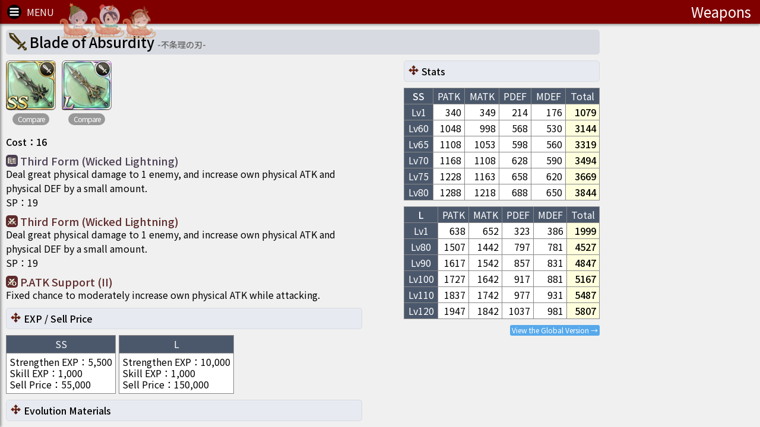

--- FILE ---
content_type: text/html; charset=utf-8
request_url: https://www.google.com/recaptcha/api2/aframe
body_size: 270
content:
<!DOCTYPE HTML><html><head><meta http-equiv="content-type" content="text/html; charset=UTF-8"></head><body><script nonce="yHGSqIHWBunVKZ8q3V8oYQ">/** Anti-fraud and anti-abuse applications only. See google.com/recaptcha */ try{var clients={'sodar':'https://pagead2.googlesyndication.com/pagead/sodar?'};window.addEventListener("message",function(a){try{if(a.source===window.parent){var b=JSON.parse(a.data);var c=clients[b['id']];if(c){var d=document.createElement('img');d.src=c+b['params']+'&rc='+(localStorage.getItem("rc::a")?sessionStorage.getItem("rc::b"):"");window.document.body.appendChild(d);sessionStorage.setItem("rc::e",parseInt(sessionStorage.getItem("rc::e")||0)+1);localStorage.setItem("rc::h",'1768646570348');}}}catch(b){}});window.parent.postMessage("_grecaptcha_ready", "*");}catch(b){}</script></body></html>

--- FILE ---
content_type: application/javascript
request_url: https://sinoalice.game-db.tw/package/alice_items-en.js?v=2041
body_size: 60306
content:
{"Rows":["コロシアムに参加した際、特定の武器やナイトメアを売却した際に得られるメダル。|Medal awarded for selling certain weapons and nightmares, and for participating in the Colosseum.|チャームメダル|2|Medal|0002|2|Charm Medal","グランコロシアムで武勲を得た者のみ得られるメダル。希少な宝物と引き換えることができる。|Medal awarded to those who excel in the Gran Colosseum. Can be exchanged for rare treasures.|グランメダル|4|Medal|0004|2|Gran Medal","200万突破記念キャンペーンで得られるメダル。有効期限：2017年7月7日23:59まで。||記念メダル|5|Medal|0005|2|","友好関係を築いた者たちに贈られるメダル。ギルドメンバーかフレンドと共闘すると獲得できる。|Medals bestowed upon those who have forged the truest friendships. Earned by joining co-op battles with friends\/guild members.|フレンドメダル|6|Medal|0006|2|Friend Medal","モノガタリでの獲得経験値が30分間2倍になる。|Doubles EXP earned during the story for 30 minutes.|経験値増加の加護|7||0007|5|+EXP Vial","モノガタリでのアイテムドロップ獲得量が30分間2倍になる。|Doubles item drop rates during the story for 30 minutes.|ドロップ増加の加護|8||0008|5|+Drop Vial","モノガタリでの獲得ゴールドが30分間2倍になる。|Doubles gold earned during the story for 30 minutes.|ゴールド増加の加護|9||0009|5|+Gold Vial","これを見せると、いつでもオソウジを行うことができる。|Show this ticket to purify at any time.|オソウジ券|10||0010|6|Purification Ticket","ジョブの初歩が記載された指南書ジョブ熟練度を5,000獲得する。|Introductory class handbook. Awards 5,000 class mastery.|序の書|11||0011|10|Book of Opportunity","ジョブの基礎が記載された指南書ジョブ熟練度を10,000獲得する。|Basic class handbook. Awards 10,000 class mastery.|破の書|12||0012|10|Book of Destruction","ジョブの応用技術が記載された指南書。ジョブ熟練度を25,000獲得する。|Practical class handbook. Awards 25,000 class mastery.|急の書|13||0013|10|Book of Crisis","ジョブの極意が記載された指南書ジョブ熟練度を50,000獲得する。|In-depth class guide. Awards 50,000 class mastery.|終の書|14||0014|10|Book of Completion","武器の進化素材。武器と結合させることで微細な魔力を放つ。|Material for evolving weapons. Fuse with a weapon to release a subtle magical force.|竜の爪(火)|15||0015|4|Dragon Claw (Fire)","武器の進化素材。放出する魔力を武器に付与することができる。|Material for evolving weapons. Its magic can be transferred to a weapon.|竜の鱗(火)|16||0016|4|Dragon Scale (Fire)","武器の進化素材。多くの血を啜りし武器にのみ魔力を分け与える。|Materials for evolving weapons. Its magic can only transfer to a weapon that has spilt blood...and lots of it.|竜の瞳(火)|17||0017|4|Dragon Eye (Fire)","武器の進化素材。武器と結合させることで微細な魔力を放つ。|Material for evolving weapons. Fuse with a weapon to release a subtle magical force.|竜の爪(水)|18||0018|4|Dragon Claw (Water)","武器の進化素材。放出する魔力を武器に付与することができる。|Material for evolving weapons. Its magic can be transferred to a weapon.|竜の鱗(水)|19||0019|4|Dragon Scale (Water)","武器の進化素材。多くの血を啜りし武器にのみ魔力を分け与える。|Materials for evolving weapons. Its magic can only transfer to a weapon that has spilt blood...and lots of it.|竜の瞳(水)|20||0020|4|Dragon Eye (Water)","武器の進化素材。武器と結合させることで微細な魔力を放つ。|Material for evolving weapons. Fuse with a weapon to release a subtle magical force.|竜の爪(風)|21||0021|4|Dragon Claw (Wind)","武器の進化素材。放出する魔力を武器に付与することができる。|Material for evolving weapons. Its magic can be transferred to a weapon.|竜の鱗(風)|22||0022|4|Dragon Scale (Wind)","武器の進化素材。多くの血を啜りし武器にのみ魔力を分け与える。|Materials for evolving weapons. Its magic can only transfer to a weapon that has spilt blood...and lots of it.|竜の瞳(風)|23||0023|4|Dragon Eye (Wind)","武器の進化素材。特異な竜種のみが持つ枷。武器に秘められた力を解き放つことができる。|Material for evolving weapons. This shackle can hold only certain types of dragons. Unleashes a powerful force hidden within a weapon.|竜種の枷|24||0024|4|Dragon Shackle","防具の進化素材。鳥獣の羽毛。取り付けられた防具は微弱な土地の加護を受ける。|Material for evolving armor. A bird's feather that endows armor with minor protection.|鳥類の羽毛|25||0025|4|Bird Feather","防具の進化素材。取り付けられた防具は全てのモノガタリで加護を受ける。|Material for evolving armor. Boosts armor in the main story.|鳥類の翼|26||0026|4|Bird Wing","防具の進化素材。長く生きた鳥のみが持つ鶏冠。防具の秘めし力を引き出す。|Material for evolving armor. A bird's crown found only on long-lived birds. Unleashes hidden power within the armor.|鳥類の鶏冠|27||0027|4|Bird Crown","防具の進化素材。同族を食らい続けた鳥の仮面。防具の秘めし力を引き出す。|Material for evolving armor. The mask of a cannibalistic bird. Unleashes hidden power within the armor.|鳥類の仮面|28||0028|4|Bird Mask","ナイトメア進化素材。物語世界各地で魔力の源として重宝される液体。|Material for evolving nightmares. A priceless liquid valued across the Library's many lands for its magical properties.|獣の脂|29||0029|4|Beast Oil","ナイトメア進化素材。特別な地域でのみ群生する植物が、身の危険を察知した際分泌する粘液。|Material for evolving nightmares. A mucus secreted by region-specific plants when they sense danger.|植物の粘液|30||0030|4|Plant Mucus","ナイトメア進化素材。物語の登場人物により、信仰の対象となった蛇のみが持つ神聖な生き血。|Material for evolving nightmares. The divine blood of a serpent worshipped by characters in the story.|蛇の生き血|31||0031|4|Fresh Serpent Blood","ナイトメア進化素材。特異な竜種の血液。竜が死すと霧散するため入手は困難。|Material for evolving nightmares. The blood of a unique type of dragon. Very difficult to obtain since dragons vanish upon death.|竜の生き血|32||0032|4|Fresh Dragon Blood","ガチャの副産物で生み出されるメダル。有効期限：2017年5月1日23:59まで。|A medal that is an incidental byproduct of a grimoire.|ヨクボウメダル(Ⅳ)|153|Medal|0003|2|Medal of Desire (IV)","ガチャの副産物で生み出されるメダル。有効期限：2017年6月1日23:59まで。||ヨクボウメダル(Ⅴ)|154|Medal|0003|2|","ガチャの副産物で生み出されるメダル。有効期限：2017年7月14日23:59まで。|A medal that is an incidental byproduct of a grimoire.|ヨクボウメダル(Ⅵ)|155|Medal|0003|2|Medal of Desire (VII)","ガチャの副産物で生み出されるメダル。有効期限：2017年8月7日23:59まで。|A medal that is an incidental byproduct of a grimoire.|ヨクボウメダル(Ⅶ)|156|Medal|0003|2|Medal of Desire (VIII)","ガチャの副産物で生み出されるメダル。有効期限：2017年9月7日23:59まで。||ヨクボウメダル(Ⅷ)|157|Medal|0003|2|","ガチャの副産物で生み出されるメダル。有効期限：2017年10月18日23:59まで。|A medal that is an incidental byproduct of a grimoire.|ヨクボウメダル(Ⅸ)|158|Medal|0003|2|Medal of Desire (IX)","ガチャの副産物で生み出されるメダル。有効期限：2017年11月7日23:59まで。|A medal that is an incidental byproduct of a grimoire.|ヨクボウメダル(Ⅹ)|159|Medal|0003|2|Medal of Desire (X)","ガチャの副産物で生み出されるメダル。有効期限：2017年12月7日23:59まで。|A medal that is an incidental byproduct of a grimoire.|ヨクボウメダル(Ⅺ)|160|Medal|0003|2|Medal of Desire (XI)","ガチャの副産物で生み出されるメダル。有効期限：2018年1月7日23:59まで。|A medal that is an incidental byproduct of a grimoire.|ヨクボウメダル(Ⅻ)|161|Medal|0003|2|Medal of Desire (XII)","ガチャの副産物で生み出されるメダル。有効期限：2018年2月7日23:59まで。|A medal that is an incidental byproduct of a grimoire.|ヨクボウメダル(Ⅰ)|162|Medal|0003|2|Medal of Desire (I)","ガチャの副産物で生み出されるメダル。有効期限：2018年3月7日23:59まで。|A medal that is an incidental byproduct of a grimoire.|ヨクボウメダル(Ⅱ)|163|Medal|0003|2|Medal of Desire (II)","ガチャの副産物で生み出されるメダル。有効期限：2018年4月7日23:59まで。|A medal that is an incidental byproduct of a grimoire.|ヨクボウメダル(Ⅲ)|164|Medal|0003|2|Medal of Desire (III)","ガチャの副産物で生み出されるメダル。有効期限：2018年5月7日23:59まで。|A medal that is an incidental byproduct of a grimoire.|ヨクボウメダル(Ⅳ)|165|Medal|0003|2|Medal of Desire (IV)","ガチャの副産物で生み出されるメダル。有効期限：2018年6月7日23:59まで。|A medal that is an incidental byproduct of a grimoire.|ヨクボウメダル(Ⅴ)|166|Medal|0003|2|Medal of Desire (V)","ガチャの副産物で生み出されるメダル。有効期限：2018年7月7日23:59まで。|A medal that is an incidental byproduct of a grimoire.|ヨクボウメダル(Ⅵ)|167|Medal|0003|2|Medal of Desire (VI)","ガチャの副産物で生み出されるメダル。有効期限：2018年8月7日23:59まで。|A medal that is an incidental byproduct of a grimoire.|ヨクボウメダル(Ⅶ)|168|Medal|0003|2|Medal of Desire (VII)","ガチャの副産物で生み出されるメダル。有効期限：2018年9月7日23:59まで。|A medal that is an incidental byproduct of a grimoire.|ヨクボウメダル(Ⅷ)|169|Medal|0003|2|Medal of Desire (VIII)","ガチャの副産物で生み出されるメダル。有効期限：2018年10月7日23:59まで。|A medal that is an incidental byproduct of a grimoire.|ヨクボウメダル(Ⅸ)|170|Medal|0003|2|Medal of Desire (IX)","ガチャの副産物で生み出されるメダル。有効期限：2018年11月7日23:59まで。|A medal that is an incidental byproduct of a grimoire.|ヨクボウメダル(Ⅹ)|171|Medal|0003|2|Medal of Desire (X)","ガチャの副産物で生み出されるメダル。有効期限：2018年12月7日23:59まで。|A medal that is an incidental byproduct of a grimoire.|ヨクボウメダル(Ⅺ)|172|Medal|0003|2|Medal of Desire (XI)","ガチャの副産物で生み出されるメダル。有効期限：2019年1月7日23:59まで。|A medal that is an incidental byproduct of a grimoire.|ヨクボウメダル(Ⅻ)|173|Medal|0003|2|Medal of Desire (XII)","ギシンアンキが集めているメダル。有効期限：2017年7月1日23:59まで。|Medal collected by Parrah-Noya.|クロノメダル|174|Medal|0153|2|Chrono Medal","ミドガルズオルムの進化素材。取り込んだ欲望の結晶と一体化し、怪しく輝いている。|Material for evolving Jörmungandr. Crystallized desire that emits an eerie glimmer.|ミドガルズオルムの核|175||0175|4|Jörmungandr's Core","ギシンアンキが集めているメダル。有効期限：2017年8月10日23:59まで。|Medal collected by Parrah-Noya.|ブリキメダル|176|Medal|0176|2|Tin Medal","ファフニールの進化素材。取り込んだ欲望の結晶と一体化し、怪しく輝いている。|Material for evolving Fafnir. Crystallized desire that emits an eerie glimmer.|ファフニールの核|212||0212|4|Fafnir's Core","オーガの進化素材。取り込んだ欲望の結晶と一体化し、怪しく輝いている。|Material for evolving Ogre. Crystallized desire that emits an eerie glimmer.|オーガの核|218||0218|4|Ogre's Core","NieR:Automataとのコラボ記念メダル。有効期限：2017年10月27日23:59:59まで。|Medal commemorating a collaboration with NieR:Automata.|ニーアメダル|220|Medal|0246|2|NieR Medal","NieR:Automataコラボガチャ記念メダル。有効期限：2017年10月27日23:59:59まで。|Medal commemorating the NieR: Automata collaboration.|月の涙メダル |246|Medal|0220|2|Moon Tear Medal","フェンリルの進化素材。取り込んだ欲望の結晶と一体化し、怪しく輝いている。|Material for evolving Fenrir. Crystallized desire that emits an eerie glimmer.|フェンリルの核|262||0262|4|Fenrir's Core","グリーフスパイダーの進化素材。取り込んだ欲望の結晶と一体化し、怪しく輝いている。|Material for evolving Grieving Spider. Crystallized desire that emits an eerie glimmer.|グリーフスパイダーの核|279||0279|4|Grieving Spider's Core","ギシンアンキが集めているメダル。有効期限：2017年10月17日23:59まで。||ミラーズメダル|280|Medal|0280|2|","束縛のカイナの進化素材。|Material for evolving Arm of Bondage.|輪廻の束縛|302||0302|4|Samsara of Bondage","正義のゾウフの進化素材。|Material for evolving Entrails of Justice.|輪廻の正義|303||0303|4|Samsara of Justice","ギシンアンキが集めているメダル。有効期限：2017年11月7日23:59まで。||ラダーメダル|309|Medal|0309|2|","ジズの進化素材。取り込んだ欲望の結晶と一体化し、怪しく輝いている。|Material for evolving Ziz. Crystallized desire that emits an eerie glimmer.|ジズの核|310||0310|4|Ziz's Core","深淵へ続ク監獄で獲得できるメダル。|Medal acquired in the Prison of the Abyss.|監獄ノ鍵メダル|316|Medal|0316|2|Prison Key Medal","ラフレシアの進化素材。取り込んだ欲望の結晶と一体化し、怪しく輝いている。|Material for evolving Rafflesia. Crystallized desire that emits an eerie glimmer.|ラフレシアの核|328||0328|4|Rafflesia's Core","ギシンアンキが集めているメダル。有効期限：2017年12月7日23:59まで。|Medal collected by Parrah-Noya.|ケーキメダル|339|Medal|0339|2|Cake Medal","ギルドイベント『ギルドボックスガチャ～忘却ノ物語～』で得られるメダル。|Medal received from Guild Box o' Grimoire: The Forgotten Records.|黒鉄メダル|345|Medal|0345|2|Black Iron Medal","ギシンアンキが集めているメダル。有効期限：2018年1月12日23:59まで。|Medal collected by Parrah-Noya.|釣り★スタメダル |357|Medal|0357|2|Fishing Star Medal","ガチャの副産物で生み出されるメダル。有効期限：2018年2月5日23:59まで。||釣り★スタGメダル|368|Medal|0368|2|","ガチャの副産物で生み出されるメダル。有効期限：2018年2月1日23:59まで。|A medal that is an incidental byproduct of a grimoire.|クリスマスメダル |379|Medal|0379|2|Holiday Medal","イベント「新春観劇『怪異ノ名刀』」に隠された謎について書かれている巻物|Scroll containing the hidden truth of the New Year's Theater: Legendary Phantom Sword event.|鍵ノ巻物-(い)-壱|385||0385|2|Scroll (A) - 1","イベント「新春観劇『怪異ノ名刀』」に隠された謎について書かれている巻物|Scroll containing the hidden truth of the New Year's Theater: Legendary Phantom Sword event.|鍵ノ巻物-(い)-弐|386||0386|2|Scroll (A) - 2","イベント「新春観劇『怪異ノ名刀』」に隠された謎について書かれている巻物|Scroll containing the hidden truth of the New Year's Theater: Legendary Phantom Sword event.|鍵ノ巻物-(い)-参|387||0387|2|Scroll (A) - 3","イベント「新春観劇『怪異ノ名刀』」に隠された謎について書かれている巻物|Scroll containing the hidden truth of the New Year's Theater: Legendary Phantom Sword event.|鍵ノ巻物-(い)-肆|388||0388|2|Scroll (A) - 4","イベント「新春観劇『怪異ノ名刀』」に隠された謎について書かれている巻物|Scroll containing the hidden truth of the New Year's Theater: Legendary Phantom Sword event.|鍵ノ巻物-(い)-伍|389||0389|2|Scroll (A) - 5","イベント「新春観劇『怪異ノ名刀』」に隠された謎について書かれている巻物|Scroll containing the hidden truth of the New Year's Theater: Legendary Phantom Sword event.|鍵ノ巻物-(い)-陸|390||0390|2|Scroll (A) - 6","イベント「新春観劇『怪異ノ名刀』」に隠された謎について書かれている巻物|Scroll containing the hidden truth of the New Year's Theater: Legendary Phantom Sword event.|鍵ノ巻物-(ろ)-壱|391||0391|2|Scroll (B) - 1","イベント「新春観劇『怪異ノ名刀』」に隠された謎について書かれている巻物|Scroll containing the hidden truth of the New Year's Theater: Legendary Phantom Sword event.|鍵ノ巻物-(ろ)-弐|392||0392|2|Scroll (B) - 2","イベント「新春観劇『怪異ノ名刀』」に隠された謎について書かれている巻物|Scroll containing the hidden truth of the New Year's Theater: Legendary Phantom Sword event.|鍵ノ巻物-(ろ)-参|393||0393|2|Scroll (B) - 3","イベント「新春観劇『怪異ノ名刀』」に隠された謎について書かれている巻物|Scroll containing the hidden truth of the New Year's Theater: Legendary Phantom Sword event.|鍵ノ巻物-(ろ)-肆|394||0394|2|Scroll (B) - 4","イベント「新春観劇『怪異ノ名刀』」に隠された謎について書かれている巻物|Scroll containing the hidden truth of the New Year's Theater: Legendary Phantom Sword event.|鍵ノ巻物-(ろ)-伍|395||0395|2|Scroll (B) - 5","イベント「新春観劇『怪異ノ名刀』」に隠された謎について書かれている巻物|Scroll containing the hidden truth of the New Year's Theater: Legendary Phantom Sword event.|鍵ノ巻物-(ろ)-陸|396||0396|2|Scroll (B) - 6","イベント「新春観劇『怪異ノ名刀』」に隠された謎について書かれている巻物|Scroll containing the hidden truth of the New Year's Theater: Legendary Phantom Sword event.|鍵ノ巻物-(は)-壱|397||0397|2|Scroll (C) - 1","イベント「新春観劇『怪異ノ名刀』」に隠された謎について書かれている巻物|Scroll containing the hidden truth of the New Year's Theater: Legendary Phantom Sword event.|鍵ノ巻物-(は)-弐|398||0398|2|Scroll (C) - 2","イベント「新春観劇『怪異ノ名刀』」に隠された謎について書かれている巻物|Scroll containing the hidden truth of the New Year's Theater: Legendary Phantom Sword event.|鍵ノ巻物-(は)-参|399||0399|2|Scroll (C) - 3","イベント「新春観劇『怪異ノ名刀』」に隠された謎について書かれている巻物|Scroll containing the hidden truth of the New Year's Theater: Legendary Phantom Sword event.|鍵ノ巻物-(は)-肆|400||0400|2|Scroll (C) - 4","イベント「新春観劇『怪異ノ名刀』」に隠された謎について書かれている巻物|Scroll containing the hidden truth of the New Year's Theater: Legendary Phantom Sword event.|鍵ノ巻物-(は)-伍|401||0401|2|Scroll (C) - 5","イベント「新春観劇『怪異ノ名刀』」に隠された謎について書かれている巻物|Scroll containing the hidden truth of the New Year's Theater: Legendary Phantom Sword event.|鍵ノ巻物-(は)-陸|402||0402|2|Scroll (C) - 6","ギシンアンキが集めているメダル。有効期限：2018年2月7日23:59まで。||ミストメダル |420|Medal|0420|2|","スルトの進化素材。取り込んだ欲望の結晶と一体化し、怪しく輝いている。|Material for evolving Surtr. Crystallized desire that emits an eerie glimmer.|スルトの核|421||0421|4|Surtr's Core","アリスが持つ刀剣の真銘を解放させることができる巻物|Scroll that unlocks the real inscription on Alice's blade.|進化ノ巻物(アリス)|422||0422|4|Scroll of Evolution (Alice)","赤ずきんが持つ刀剣の真銘を解放させることができる巻物|Scroll that unlocks the real inscription on Red Riding Hood's blade.|進化ノ巻物(赤ずきん)|423||0423|4|Scroll of Evolution (Red Riding Hood)","シンデレラが持つ刀剣の真銘を解放させることができる巻物|Scroll that unlocks the real inscription on Cinderella's blade.|進化ノ巻物(シンデレラ)|424||0424|4|Scroll of Evolution (Cinderella)","クリスタルウィスプの進化素材。取り込んだ欲望の結晶と一体化し、怪しく輝いている。|Material for evolving Crystal Wisp. Crystallized desire that emits an eerie glimmer.|クリスタルウィスプの核|435||0441|4|Crystal Wisp's Core","ギシンアンキが集めているメダル。有効期限：2018年3月7日23:59まで。|Medal collected by Parrah-Noya.|ハッターメダル |452|Medal|0452|2|Hatter Medal ","ベリアルの進化素材。取り込んだ欲望の結晶と一体化し、怪しく輝いている。|Material for evolving Belial. Crystallized desire that emits an eerie glimmer.|ベリアルの核|479||0478|4|Belial's Core","ギシンアンキが集めているメダル。有効期限：2018年9月28日23:59まで。|Medal collected by Parrah-Noya.|ギアメダル|490|Medal|0490|2|Gear Medal","ギシアン社が発行しているチケット。有効期限：2018年4月24日23:59まで。||射的チケット|491||0491|2|","ガチャの副産物で生み出されるメダル。有効期限：2018年5月17日23:59まで。||ゼロメダル |522|Medal|0522|2|","ギシンアンキが集めているメダル。有効期限：2018年5月23日23:59まで。|Medal collected by Parrah-Noya.|アサリメダル |528|Medal|0528|2|Clam Medal ","黒翼の使徒スレイドの進化素材。取り込んだ欲望の結晶と一体化し、怪しく輝いている。|Material for evolving Slade, Apostle of the Black Wings. Crystallized desire that emits an eerie glimmer.|黒翼の使徒スレイドの核|530||0529|4|Slade, Apostle of the Black Wings' Core","グレムリンの進化素材。取り込んだ欲望の結晶と一体化し、怪しく輝いている。|Material for evolving Gremlin. Crystallized desire that emits an eerie glimmer.|グレムリンの核|552||0552|4|Gremlin's Core","投票所を装い、酒場で秘密裏に行われている賭博の勝者に送られるメダル。なぜだか無性に集めてしまいたくなる。||配当メダル|563|Medal|0563|2|","これを賭けることで、法務に表面上禁止されている賭博に参加できる。有効期限：2018年6月22日23:59まで。||投票チケット|564||0564|2|","『蠢ク闇(武器)』が10分間解放される鍵。ギルドメンバーのみ共闘可能。有効期限：毎日4:59。|Key to unlock Squirming Darkness (Weapon) for 10 minutes. For co-op battles with guild members only. Expires next day when login bonus updates.|蠢ク闇(武器)の鍵(Ⅰ)|575|Event|0575|2|Key of Squirming Darkness (Weapon) (I)","『蠢ク闇(防具)』が10分間解放される鍵。ギルドメンバーのみ共闘可能。有効期限：毎日4:59。|Key to unlock Squirming Darkness (Armor) for 10 minutes. For co-op battles with guild members only. Expires next day when login bonus updates.|蠢ク闇(防具)の鍵(Ⅰ)|576|Event|0576|2|Key of Squirming Darkness (Armor) (I)","モノガタリでの獲得経験値、アイテムドロップ獲得量、獲得ゴールドが15分間3倍になる。|Triples EXP, item drop rates, and gold earned when playing the story for 15 minutes.|全増加の加護|577||0577|5|+All Vial","鍵イベント「無限ノ歯車」をプレイする為の鍵。共闘不可。※有効期限：無期限|Key to play the restricted event \"Infinite Gears\". Co-Op battles not allowed. Note: Vial blessings have no effect. Expires: Never|無限ノ歯車の鍵|578|Event|0578|2|Key of Infinite Gears","セーレの進化素材。取り込んだ欲望の結晶と一体化し、怪しく輝いている。|Material for evolving Seere. Crystallized desire that emits an eerie glimmer.|セーレの核|600||0600|4|Seere's Core","ギシンアンキが集めているメダル。有効期限：2018年7月2日23:59まで。|Medal collected by Parrah-Noya.|一周年メダル|601|Medal|0601|2|1st Anniversary Medal","ギシンアンキが集めているメダル。有効期限：2018年7月9日23:59まで。||傲獅メダル|607|Medal|0607|2|","虚妄のコウガイの進化素材。|Material for evolving Clam of Delusion.|輪廻の虚妄|623||0623|4|Samsara of Delusion","睡眠のマナコの進化素材。|Material for evolving Gaze of Languor.|輪廻の睡眠|624||0624|4|Samsara of Languor","NieR:Automataとのコラボ記念メダル。有効期限：2018年9月7日23:59:59まで。||ニーアメダル|631|Medal|0246|2|","NieR:Automataコラボガチャ記念メダル。有効期限：2018年9月7日23:59:59まで。||月の涙メダル |637|Medal|0220|2|","初心者ステップアップガチャの副産物で生み出されるメダル。※有効期限：無期限||ヨクボウメダル(初)|639|Medal|0639|2|","ギシンアンキが集めているメダル。有効期限：2018年8月27日23:59まで。|Medal collected by Parrah-Noya.|サマーメダル|650|Medal|0650|2|Summer Medal","鍵イベント『メダルボーナスステージ』が解放される鍵。共闘不可。有効期限：毎日4:59。|鍵イベント『メダルボーナスステージ』が解放される鍵。共闘不可。|亡霊の鍵|651|Event|0651|2|Ghost key","バジリスクの進化素材。取り込んだ欲望の結晶と一体化し、怪しく輝いている。|Material for evolving Basilisk. Crystallized desire that emits an eerie glimmer.|バジリスクの核|663||0663|4|Basilisk's Core","これを賭けることで、法務に表面上禁止されている賭博に参加できる。有効期限：2018年8月17日23:59まで。||投票チケット|695||0564|2|","鍵イベント『シーラの記憶Ⅰ』が解放される鍵。共闘不可。有効期限：2018年9月3日14:59まで。|Key that unlocks the restricted event \"Sheila's Memories I\". Co-Op battle not allowed. |シーラの記憶Ⅰ|696|Event|0696|2|Sheila's Memories I","鍵イベント『シーラの記憶Ⅱ』が解放される鍵。共闘不可。有効期限：2018年9月3日14:59まで。|Key that unlocks the restricted event \"Sheila's Memories II\". Co-Op battle not allowed. |シーラの記憶Ⅱ|697|Event|0697|2|Sheila's Memories II","鍵イベント『シーラの記憶Ⅲ』が解放される鍵。共闘不可。有効期限：2018年9月3日14:59まで。|Key that unlocks the restricted event \"Sheila's Memories III\". Co-Op battle not allowed. |シーラの記憶Ⅲ|698|Event|0698|2|Sheila's Memories III","鍵イベント『シーラの記憶Ⅳ』が解放される鍵。共闘不可。有効期限：2018年9月3日14:59まで。|Key that unlocks the restricted event \"Sheila's Memories IV\". Co-Op battle not allowed. |シーラの記憶Ⅳ|699|Event|0699|2|Sheila's Memories IV","鍵イベント『可能性の扉』が解放される鍵。共闘不可。有効期限：2018年9月3日14:59まで。|Key that unlocks the restricted event \"Door of Possibilities\". Co-Op battle not allowed. |分岐の鍵|700|Event|0700|2|Divergence key","特定の魔晶石購入の副産物で生み出されるメダル。有効期限：2018年9月3日23:59まで。|A medal that is an incidental byproduct of purchasing certain twilight crystals. |アルカナメダル|706|Medal|0706|2|Arcana Medal","「時空ノ探究者」Normal十節をクリアした者に与えられる称号|Title bestowed on players who meet the conditions for Space-time Inquisitor.|称号「薄闇の探求者」|707|Event|0707|13|Title: \"Dusk Inquisitor\"","「時空ノ探究者」Normalを全てクリアした者に与えられる称号|Title bestowed on players who meet the conditions for Space-time Inquisitor.|称号「常闇の探求者」|708|Event|0708|13|Title: \"Reigning Darkness Inquisitor\"","「時空ノ探究者」Hardを全てクリアした者に与えられる称号|Title bestowed on players who meet the conditions for Space-time Inquisitor.|称号「タイヘンヨクデキマシタ」|709|Event|0709|13|Title: \"Amazing Job\"","「時空ノ探究者」にてビースト種を20体倒した者に与えられる称号|Title bestowed on players who meet the conditions for Space-time Inquisitor.|称号「切り裂く獣性」|710|Event|0707|13|Title: \"Shredding Beast\"","「時空ノ探究者」にてビースト種を100体倒した者に与えられる称号|Title bestowed on players who meet the conditions for Space-time Inquisitor.|称号「飢え渇く獣心」|711|Event|0708|13|Title: \"Starved Beast Heart\"","「時空ノ探究者」にてビースト種を1000体倒した者に与えられる称号|Title bestowed on players who meet the conditions for Space-time Inquisitor.|称号「ドウブツギャクタイ」|712|Event|0709|13|Title: \"Animal Abuse\"","「時空ノ探究者」にてプラント種を20体倒した者に与えられる称号|Title bestowed on players who meet the conditions for Space-time Inquisitor.|称号「種子」|713|Event|0707|13|Title: \"Seedling\"","「時空ノ探究者」にてプラント種を100体倒した者に与えられる称号|Title bestowed on players who meet the conditions for Space-time Inquisitor.|称号「萌芽」|714|Event|0708|13|Title: \"Sprout\"","「時空ノ探究者」にてプラント種を1000体倒した者に与えられる称号|Title bestowed on players who meet the conditions for Space-time Inquisitor.|称号「カレタダイチ」|715|Event|0709|13|Title: \"Desiccated Land\"","「時空ノ探究者」にてゴーレム種を20体倒した者に与えられる称号|Title bestowed on players who meet the conditions for Space-time Inquisitor.|称号「干上がる泥」|716|Event|0707|13|Title: \"Parched Soil\"","「時空ノ探究者」にてゴーレム種を100体倒した者に与えられる称号|Title bestowed on players who meet the conditions for Space-time Inquisitor.|称号「崩れる岩」|717|Event|0708|13|Title: \"Crumbled Stone\"","「時空ノ探究者」にてゴーレム種を1000体倒した者に与えられる称号|Title bestowed on players who meet the conditions for Space-time Inquisitor.|称号「モノイワヌカタイアタマ」|718|Event|0709|13|Title: \"Taciturn Thickhead\"","「時空ノ探究者」にてバード種を10体倒した者に与えられる称号|Title bestowed on players who meet the conditions for Space-time Inquisitor.|称号「弱者は威嚇する」|719|Event|0707|13|Title: \"Threats Are For the Weak\"","「時空ノ探究者」にてバード種を50体倒した者に与えられる称号|Title bestowed on players who meet the conditions for Space-time Inquisitor.|称号「強者は啄む」|720|Event|0708|13|Title: \"The Strong Peck Away\"","「時空ノ探究者」にてバード種を500体倒した者に与えられる称号|Title bestowed on players who meet the conditions for Space-time Inquisitor.|称号「ヤキトリシオアジ」|721|Event|0709|13|Title: \"Salty Grilled Chicken\"","「時空ノ探究者」にてゴースト種を20体倒した者に与えられる称号|Title bestowed on players who meet the conditions for Space-time Inquisitor.|称号「亡者の声」|722|Event|0707|13|Title: \"Voice of the Dead\"","「時空ノ探究者」にてゴースト種を100体倒した者に与えられる称号|Title bestowed on players who meet the conditions for Space-time Inquisitor.|称号「埋葬者の嘆き」|723|Event|0708|13|Title: \"Gravedigger’s Grief\"","「時空ノ探究者」にてゴースト種を1000体倒した者に与えられる称号|Title bestowed on players who meet the conditions for Space-time Inquisitor.|称号「オバケノジンケン」|724|Event|0709|13|Title: \"Monster Rights\"","「時空ノ探究者」にてリザード種を10体倒した者に与えられる称号|Title bestowed on players who meet the conditions for Space-time Inquisitor.|称号「荒れし者の爪痕」|725|Event|0707|13|Title: \"Berserker’s Claw Marks\"","「時空ノ探究者」にてリザード種を50体倒した者に与えられる称号|Title bestowed on players who meet the conditions for Space-time Inquisitor.|称号「統べし者の咆哮」|726|Event|0708|13|Title: \"Howl of the Subjugated\"","「時空ノ探究者」にてリザード種を500体倒した者に与えられる称号|Title bestowed on players who meet the conditions for Space-time Inquisitor.|称号「ムスメノカワリニオレヲコロセ」|727|Event|0709|13|Title: \"Kill Me, Spare My Daughter\"","「時空ノ探究者」にてオーク種を20体倒した者に与えられる称号|Title bestowed on players who meet the conditions for Space-time Inquisitor.|称号「姫は潰される」|728|Event|0707|13|Title: \"The Crushed Princess\"","「時空ノ探究者」にてオーク種を100体倒した者に与えられる称号|Title bestowed on players who meet the conditions for Space-time Inquisitor.|称号「騎士は砕かれる」|729|Event|0708|13|Title: \"The Knight is Broken\"","「時空ノ探究者」にてオーク種を1000体倒した者に与えられる称号|Title bestowed on players who meet the conditions for Space-time Inquisitor.|称号「カアチャンヲカエシテ」|730|Event|0709|13|Title: \"Give Me Back My Mom\"","「時空ノ探究者」にてスパイダー種を20体倒した者に与えられる称号|Title bestowed on players who meet the conditions for Space-time Inquisitor.|称号「弱き者が紡ぐ糸」|731|Event|0707|13|Title: \"Weakling’s Yarn\"","「時空ノ探究者」にてスパイダー種を100体倒した者に与えられる称号|Title bestowed on players who meet the conditions for Space-time Inquisitor.|称号「強き者の眠る繭」|732|Event|0708|13|Title: \"Mighty One’s Cocoon\"","「時空ノ探究者」にてスパイダー種を1000体倒した者に与えられる称号|Title bestowed on players who meet the conditions for Space-time Inquisitor.|称号「テノヒラデツブシタ」|733|Event|0709|13|Title: \"Crushed In My Palm\"","「時空ノ探究者」にてウィスプ種を3体倒した者に与えられる称号|Title bestowed on players who meet the conditions for Space-time Inquisitor.|称号「儚き鬼火」|734|Event|0707|13|Title: \"Fleeting Will-O’-Wisp\"","「時空ノ探究者」にてウィスプ種を15体倒した者に与えられる称号|Title bestowed on players who meet the conditions for Space-time Inquisitor.|称号「弱き魂魄」|735|Event|0708|13|Title: \"Frail Spirit\"","「時空ノ探究者」にてウィスプ種を150体倒した者に与えられる称号|Title bestowed on players who meet the conditions for Space-time Inquisitor.|称号「イタイヨ、ヤメテ」|736|Event|0709|13|Title: \"That Hurts, Cut It Out\"","「時空ノ探究者」にてスネーク種を20体倒した者に与えられる称号|Title bestowed on players who meet the conditions for Space-time Inquisitor.|称号「牙で切り裂く」|737|Event|0707|13|Title: \"Shredded By Fangs\"","「時空ノ探究者」にてスネーク種を100体倒した者に与えられる称号|Title bestowed on players who meet the conditions for Space-time Inquisitor.|称号「毒を喉に流し込む」|738|Event|0708|13|Title: \"Swallowed Poison\"","「時空ノ探究者」にてスネーク種を1000体倒した者に与えられる称号|Title bestowed on players who meet the conditions for Space-time Inquisitor.|称号「ヘビカワブランド」|739|Event|0709|13|Title: \"Snake Leather Brand\"","「時空ノ探究者」にて刀剣を50回使用した者に与えられる称号|Title bestowed on players who meet the conditions for Space-time Inquisitor.|称号「双刀の王」|740|Event|0707|13|Title: \"Lord of Twin Blades\"","「時空ノ探究者」にて刀剣を200回使用した者に与えられる称号|Title bestowed on players who meet the conditions for Space-time Inquisitor.|称号「武神の剣」|741|Event|0708|13|Title: \"God of War's Blade\"","「時空ノ探究者」にて刀剣を2000回使用した者に与えられる称号|Title bestowed on players who meet the conditions for Space-time Inquisitor.|称号「ザンサツ（オサナイ、コドモ）」|742|Event|0709|13|Title: \"Death by Sword (Young Child)\"","「時空ノ探究者」にて打撃を50回使用した者に与えられる称号|Title bestowed on players who meet the conditions for Space-time Inquisitor.|称号「熱き武闘家」|743|Event|0707|13|Title: \"Fierce Martial Artist\"","「時空ノ探究者」にて打撃を200回使用した者に与えられる称号|Title bestowed on players who meet the conditions for Space-time Inquisitor.|称号「猛き闘神」|744|Event|0708|13|Title: \"Furious War God\"","「時空ノ探究者」にて打撃を2000回使用した者に与えられる称号|Title bestowed on players who meet the conditions for Space-time Inquisitor.|称号「ボクサツ（ムテイコウノ、ビョウニン）」|745|Event|0709|13|Title: \"Death by Beating (Unresisting and Ill)\"","「時空ノ探究者」にて射出を50回使用した者に与えられる称号|Title bestowed on players who meet the conditions for Space-time Inquisitor.|称号「塔の上の狙撃手」|746|Event|0707|13|Title: \"Sniper Atop the Tower\"","「時空ノ探究者」にて射出を200回使用した者に与えられる称号|Title bestowed on players who meet the conditions for Space-time Inquisitor.|称号「天の上の名射手」|747|Event|0708|13|Title: \"Archer Atop Heaven\"","「時空ノ探究者」にて射出を2000回使用した者に与えられる称号|Title bestowed on players who meet the conditions for Space-time Inquisitor.|称号「シャサツ（サイアイノ、コイビト）」|748|Event|0709|13|Title: \"Death by Shooting (Dearest Lover)\"","「時空ノ探究者」にて長柄を50回使用した者に与えられる称号|Title bestowed on players who meet the conditions for Space-time Inquisitor.|称号「雷撃の槍」|749|Event|0707|13|Title: \"Spear of Lightning\"","「時空ノ探究者」にて長柄を200回使用した者に与えられる称号|Title bestowed on players who meet the conditions for Space-time Inquisitor.|称号「斬血の刃」|750|Event|0708|13|Title: \"Bloodletting Blade\"","「時空ノ探究者」にて長柄を2000回使用した者に与えられる称号|Title bestowed on players who meet the conditions for Space-time Inquisitor.|称号「シサツ（タッタヒトリノ、イモウト）」|751|Event|0709|13|Title: \"Death by Stabbing (My Only Sister)\"","「時空ノ探究者」にて祈祷を50回使用した者に与えられる称号|Title bestowed on players who meet the conditions for Space-time Inquisitor.|称号「第一の福音」|752|Event|0707|13|Title: \"The First Gospel\"","「時空ノ探究者」にて祈祷を200回使用した者に与えられる称号|Title bestowed on players who meet the conditions for Space-time Inquisitor.|称号「第二の経典」|753|Event|0708|13|Title: \"The Second Scripture\"","「時空ノ探究者」にて祈祷を2000回使用した者に与えられる称号|Title bestowed on players who meet the conditions for Space-time Inquisitor.|称号「キンサツ（ケイケンナ、シンジャドモ）」|754|Event|0709|13|Title: \"Death by Caging (Devoted Believer)\"","「時空ノ探究者」にて魔書を50回使用した者に与えられる称号|Title bestowed on players who meet the conditions for Space-time Inquisitor.|称号「怨恨、憎悪、刻む」|755|Event|0707|13|Title: \"Grudge, Hatred, Torture\"","「時空ノ探究者」にて魔書を200回使用した者に与えられる称号|Title bestowed on players who meet the conditions for Space-time Inquisitor.|称号「殺す、殺す、殺す」|756|Event|0708|13|Title: \"Kill, Kill, Kill\"","「時空ノ探究者」にて魔書を2000回使用した者に与えられる称号|Title bestowed on players who meet the conditions for Space-time Inquisitor.|称号「ジュサツ（コキョウノ、ニンゲンドモ）」|757|Event|0709|13|Title: \"Death by Curse (Hometown Folks)\"","「時空ノ探究者」にて楽器を50回使用した者に与えられる称号|Title bestowed on players who meet the conditions for Space-time Inquisitor.|称号「孤独なアリア」|758|Event|0707|13|Title: \"Lonely Aria\"","「時空ノ探究者」にて楽器を200回使用した者に与えられる称号|Title bestowed on players who meet the conditions for Space-time Inquisitor.|称号「悲しみソナタ」|759|Event|0708|13|Title: \"Bitter Sonata\"","「時空ノ探究者」にて楽器を2000回使用した者に与えられる称号|Title bestowed on players who meet the conditions for Space-time Inquisitor.|称号「チュウサツ（ハンコツノ、ゲイジュツカ）」|760|Event|0709|13|Title: \"Death by Execution (Rebellious Artist)\"","「時空ノ探究者」にて魔具を50回使用した者に与えられる称号|Title bestowed on players who meet the conditions for Space-time Inquisitor.|称号「幸薄く命を散らす」|761|Event|0707|13|Title: \"Scattering Fragile Lives\"","「時空ノ探究者」にて魔具を200回使用した者に与えられる称号|Title bestowed on players who meet the conditions for Space-time Inquisitor.|称号「悲劇の終焉となる」|762|Event|0708|13|Title: \"A Tragic Demise\"","「時空ノ探究者」にて魔具を2000回使用した者に与えられる称号|Title bestowed on players who meet the conditions for Space-time Inquisitor.|称号「バクサツ（ナガネンツレソッタ、センユウ）」|763|Event|0709|13|Title: \"Death by Bombing (Longtime, Comrade)\"","アリスの限定スタンプ。ロイヤルユーザーサービス期間中のみ使用できる。|Alice limited edition stamp. Usable only during the Royal User Service period.|アリス\/やくそく|769||0769|14|Alice\/It's a promise","ドロシーの限定スタンプ。ロイヤルユーザーサービス期間中のみ使用できる。|Dorothy limited edition stamp. Usable only during the Royal User Service period.|ドロシー\/お任せあれ|770||0770|14|Dorothy\/I got this!","赤ずきんの限定スタンプ。ロイヤルユーザーサービス期間中のみ使用できる。|Red Riding Hood limited edition stamp. Usable only during the Royal User Service period.|赤ずきん\/オラオラ|771||0771|14|Red Riding Hood\/Bring it on!","人魚姫の限定スタンプ。ロイヤルユーザーサービス期間中のみ使用できる。|Little Mermaid limited edition stamp. Usable only during the Royal User Service period.|人魚姫\/やめてください！|772||0772|14|Little Mermaid\/Stop it!","ピノキオの限定スタンプ。ロイヤルユーザーサービス期間中のみ使用できる。|Pinocchio limited edition stamp. Usable only during the Royal User Service period.|ピノキオ\/やったぜ！|773||0773|14|Pinocchio\/Yippee!","ギシンアンキが集めているメダル。|Medal collected by Parrah-Noya.|ロイヤルメダル|780|Medal|0780|2|Royal Medal","これを賭けることで、法務に表面上禁止されている賭博に参加できる。有効期限：2018年9月21日23:59まで。||投票チケット|786||0564|2|","ギシンアンキが集めているメダル。有効期限：2018年10月22日23:59まで。|Medal collected by Parrah-Noya.|インベーダーメダル|792|Medal|0792|2|Invader Medal","特定の魔晶石購入の副産物で生み出されるメダル。有効期限：2018年9月25日23:59まで。|A medal that is an incidental byproduct of purchasing certain twilight crystals. |アルカナメダル|793|Medal|0706|2|Arcana Medal","コラボ記念メダル。有効期限：2018年10月22日23:59まで。|Collaboration commemoration medal.|タイトーメダル|794|Medal|0794|2|Taito Medal","これを使うと、スキルカスタマイズ時に獲得済みスキルの中からスキルを変更できる。|Use this to join the lucky draw while maintaining your skills during skill customization.|カスタマイズチケット|811||0811|2|Customization Ticket","ケルベロスの進化素材。取り込んだ欲望の結晶と一体化し、怪しく輝いている。|Material for evolving Cerberus. Crystallized desire that emits an eerie glimmer.|ケルベロスの核|822||0822|4|Cerberus' Core","特定の魔晶石購入の副産物で生み出されるメダル。有効期限：2018年10月20日23:59まで。|A medal that is an incidental byproduct of purchasing certain twilight crystals. |アルカナメダル|823|Medal|0706|2|Arcana Medal","これを賭けることで、法務に表面上禁止されている賭博に参加できる。有効期限：2018年10月26日23:59まで。||投票チケット|824||0564|2|","ギシンアンキが集めているメダル。有効期限：2018年11月13日23:59まで。|Medal collected by Parrah-Noya.|ハロウィンメダル|840|Medal|0840|2|Halloween Medal","シンデレラの限定スタンプ。ハロウィンイベントで獲得可能。|Cinderella limited edition stamp. Obtainable at the \"Festival of Deceit and Madness\".|シンデレラ\/ガオーッ|841||0841|14|Cinderella\/Graaawr!","人魚姫の限定スタンプ。ハロウィンイベントで獲得可能。|Little Mermaid limited edition stamp. Obtainable at the \"Festival of Deceit and Madness\".|人魚姫\/あ～ん|842||0842|14|Little Mermaid\/Say aaah~","嫉妬の感情が禍の力によって凝固した結晶。祭壇に捧げることで嫉蛇の精霊を呼び出すことができる。有効期限：2019年1月18日14:59まで。||砂漠の薔薇|859|Event|0859|201|","アイアタルの進化素材。取り込んだ欲望の結晶と一体化し、怪しく輝いている。|Material for evolving Ajatar. Crystallized desire that emits an eerie glimmer.|アイアタルの核|860||0860|4|Ajatar's Core","特定の魔晶石購入の副産物で生み出されるメダル。有効期限：2018年11月21日23:59まで。|A medal that is an incidental byproduct of purchasing certain twilight crystals. |アルカナメダル|861|Medal|0706|2|Arcana Medal (X-Mas)","涙彩種討伐ｲﾍﾞﾝﾄ「再構築サレタ悪夢」を解放する鍵。ギルドメンバーのみ共闘可能。※有効期限：無期限||涙彩の鍵「ﾐﾄﾞｶﾞﾙｽﾞｵﾙﾑ」|867|Event|0867|2|","これを賭けることで、法務に表面上禁止されている賭博に参加できる。有効期限：2030年11月23日23:59まで。||投票チケット|868||0564|2|","ギシンアンキが集めているメダル。有効期限：2018年12月11日23:59まで。|Medal collected by Parrah-Noya.|ケーキメダル|869|Medal|0339|2|Cake Medal","赤ずきんのチャットスタンプ。イベントメダル交換所で獲得可能。|Red Riding Hood chat stamp. Obtainable from the event medal exchange.|赤ずきん\/アハハ|881||0881|14|Red Riding Hood\/Ahaha!","コンサート開催記念メダル。有効期限：2018年12月12日23:59まで。||コンサートメダル|882|Medal|0882|2|","ギシンアンキが集めているメダル。有効期限：2019年1月4日23:59まで。|Medal collected by Parrah-Noya.|スイーツメダル|893|Medal|0893|2|Candy Medal","これを賭けることで、法務に表面上禁止されている賭博に参加できる。有効期限：2018年12月21日23:59まで。||投票チケット|894||0564|2|","特定の魔晶石購入の副産物で生み出されるメダル。有効期限：2018年12月18日23:59まで。|A medal that is an incidental byproduct of purchasing certain twilight crystals. |アルカナメダル|905|Medal|0706|2|Arcana Medal (New Year)","スノウホワイトの限定スタンプ。『聖夜の饗宴』イベントで獲得可能。|Snow White limited edition stamp. Obtainable at the \"X-mas Feast\" event.|スノウホワイト\/おそいぞ|931||0931|14|Snow White\/Slowpoke!","ピノキオの限定スタンプ。『聖夜の饗宴』イベントで獲得可能。|Pinocchio limited edition stamp. Obtainable at the \"X-mas Feast\" event.|ピノキオ\/それはちょっと|932||0932|14|Pinocchio\/Not that!","赤ずきんの限定スタンプ。『聖夜の饗宴』イベントで獲得可能。|Red Riding Hood limited edition stamp. Obtainable at the \"X-mas Feast\" event.|赤ずきん\/オソウジしなきゃ♡|933||0933|14|Red Riding Hood\/Purification Time ♡","レイドイベント「精霊屠葬」で武勲を得た者のみ得られるメダル。希少な宝物と引き換えることができる。||禍メダル|934|Medal|0934|2|","ガチャの副産物で生み出されるメダル。有効期限：2019年2月7日23:59まで。|A medal that is an incidental byproduct of a grimoire.|ヨクボウメダル(Ⅰ)|961|Medal|0003|2|Medal of Desire (I)","赤ずきんの限定スタンプ。『ユクトシクルトシ』イベントで獲得可能。||赤ずきん\/いけー！！|962||0962|14|","アリスの限定スタンプ。『ユクトシクルトシ』イベントで獲得可能。||アリス\/成敗|963||0963|14|","ギシンアンキが集めているメダル。有効期限：2019年1月14日23:59まで。|Medal collected by Parrah-Noya.|アケオメダル|964|Medal|0964|2|New Year's Medal","依存のビリョウの進化素材。|Material for evolving Biryo of Dependence.|輪廻の依存|970||0970|4|Samsara of Dependence","卑劣のカシの進化素材。|Material for evolving Kashi of Depravity.|輪廻の卑劣|971||0971|4|Samsara of Depravity","いばら姫の限定スタンプ。『偏執ト虚言』イベントで獲得可能。||いばら姫\/シャキーン|977||0977|14|","ギシンアンキが集めているメダル。有効期限：2019年2月5日23:59まで。||ミストメダル|978|Medal|0420|2|","これを賭けることで、法務に表面上禁止されている賭博に参加できる。有効期限：2019年1月25日23:59まで。||投票チケット|979||0564|2|","特定の魔晶石購入の副産物で生み出されるメダル。有効期限：2019年1月27日23:59まで。||アルカナメダル|985|Medal|0706|2|","マルファスの進化素材。取り込んだ欲望の結晶と一体化し、怪しく輝いている。|Material for evolving Malphas. Crystallized desire that emits an eerie glimmer.|マルファスの核|986||0986|4|Malphas' Core","ガチャの副産物で生み出されるメダル。有効期限：2019年3月7日23:59まで。|A medal that is an incidental byproduct of a grimoire.|ヨクボウメダル(Ⅱ)|987|Medal|0003|2|Medal of Desire (II)","ギシアン社が発行しているチケット。有効期限：2019年3月19日14:59まで。|Ticket issued by Parrah-Noya Inc.|新射的チケット|999||0491|2|Shooting Gallery Ticket","タロスの進化素材。取り込んだ欲望の結晶と一体化し、怪しく輝いている。|Material for evolving Talos. Crystallized desire that emits an eerie glimmer.|タロスの核|1035||1035|4|Talos' Core","特定の魔晶石購入の副産物で生み出されるメダル。有効期限：2019年2月18日23:59まで。||アルカナメダル|1036|Medal|0706|2|","これを賭けることで、法務に表面上禁止されている賭博に参加できる。有効期限：2019年2月22日23:59まで。||投票チケット|1037||0564|2|","第2回人気投票で投票に使えるメダル。有効期限：2019年2月21日23:59まで。||チョコメダル|1038||1038|16|","コラボガチャ記念メダル。有効期限：2019年3月15日23:59:59まで。|Medal commemorating a collaboration grimoire.|レプリカントメダル|1039|Medal|1039|2|Replicant Medal","アリスの限定スタンプ。バレンタインのプレゼントで獲得可能。|Alice chat stamp. Obtainable from An Elegy for Love so Sweet.|アリス\/あげる♡|1040||1040|14|Alice\/For you ♡","グレーテルの限定スタンプ。バレンタインの投票数に応じて獲得可能。|Gretel chat stamp. Obtainable from An Elegy for Love so Sweet.|グレーテル\/兄さま♡|1041||1041|14|Gretel\/Dear brother ♡","アラジンの限定スタンプ。バレンタインの投票数に応じて獲得可能。||アラジン\/シェアするかい？|1042||1042|14|","ガチャの副産物で生み出されるメダル。有効期限：2019年4月7日23:59まで。|A medal that is an incidental byproduct of a grimoire.|ヨクボウメダル(Ⅲ)|1054|Medal|0003|2|Medal of Desire (III)","ギシンアンキが集めているメダル。有効期限：2019年4月4日23:59まで。||ブリキメダル|1065|Medal|0176|2|","これを賭けることで、法務に表面上禁止されている賭博に参加できる。有効期限：2019年3月22日23:59まで。||投票チケット|1067||0564|2|","特定の魔晶石購入の副産物で生み出されるメダル。有効期限：2019年3月19日23:59まで。||アルカナメダル|1078|Medal|0706|2|","シンデレラのチャットスタンプ。イベントメダル交換所で獲得可能。|Cinderella limited edition stamp. Usable only during the Royal User Service period.|シンデレラ\/あばよ|1084||1084|14|Cinderella\/Farewell","バエルの進化素材。取り込んだ欲望の結晶と一体化し、怪しく輝いている。|Material for evolving Bael. Crystallized desire that emits an eerie glimmer.|バエルの核|1085||1085|4|Bael's Core","ギシンアンキが集めているメダル。有効期限：2019年4月4日23:59まで。||ヨクボウメダル(春)|1086|Medal|1086|2|","ギシンアンキが集めているメダル。有効期限：2019年5月16日23:59まで。||釣り★スタメダル |1094|Medal|0357|2|","涙彩種討伐ｲﾍﾞﾝﾄ「再構築サレタ悪夢」を1度だけ解放する鍵。ギルドメンバーのみ共闘可能。※有効期限：無期限||涙彩の銀鍵「ﾐﾄﾞｶﾞﾙｽﾞｵﾙﾑ」|1095|Event|1095|2|","特定の魔晶石購入の副産物で生み出されるメダル。有効期限：2019年4月7日23:59まで。||アルカナメダル|1101|Medal|0706|2|","ガチャの副産物で生み出されるメダル。有効期限：2019年5月7日23:59まで。||ヨクボウメダル(Ⅳ)|1102|Medal|0003|2|","『深海ニ潜ム魚影』が10分間解放される鍵。ギルドメンバーのみ共闘可能。有効期限：2019年5月9日14:59:59まで。||魚影ノ鍵|1103|Event|1103|2|","ギシンアンキが集めているメダル。有効期限：2019年5月7日23:59まで。|Medal collected by Parrah-Noya.|キャンプメダル|1109|Medal|1109|2|Camp medal","これを賭けることで、法務に表面上禁止されている賭博に参加できる。有効期限：2019年4月19日23:59まで。||投票チケット|1125||0564|2|","特定の魔晶石購入の副産物で生み出されるメダル。有効期限：2019年4月22日23:59まで。||アルカナメダル|1126|Medal|0706|2|","アリスの限定スタンプ。『天幕ノ遊宴』イベントで獲得可能。|Alice limited edition stamp. Obtainable from the \"Campout Cuisine\" event.|アリス\/～♪|1133||1133|14|Alice\/~♪","いばら姫の限定スタンプ。『天幕ノ遊宴』イベントで獲得可能。|Sleeping Beauty limited edition stamp. Obtainable from the \"Campout Cuisine\" event.|いばら姫\/Zzzz|1134||1134|14|Sleeping Beauty\/Zzzz","ドロシーの限定スタンプ。『天幕ノ遊宴』イベントで獲得可能。|Dorothy limited edition stamp. Obtainable from the \"Campout Cuisine\" event.|ドロシー\/ニヤリ|1135||1135|14|Dorothy\/Grin","ガチャの副産物で生み出されるメダル。有効期限：2019年6月7日23:59まで。|A medal that is an incidental byproduct of a grimoire.|ヨクボウメダル(Ⅴ)|1142|Medal|0003|2|Medal of Desire (V)","ギシンアンキが集めているメダル。有効期限：2019年5月30日23:59まで。||傲獅メダル|1143|Medal|0607|2|","ギシンアンキが集めているメダル。有効期限：2019年7月4日23:59まで。||二周年メダル|1159|Medal|1159|2|","2019年6月の公開生放送へのショウタイ券･･････という名の記念品||2周年記念公開生放送ショウタイ券|1161||1161|2|","2019年6月の公開生放送へのサンカ券･･････という名の記念品||2周年記念公開生放送サンカ券|1162||1161|2|","ベルゼブブの進化素材。取り込んだ欲望の結晶と一体化し、怪しく輝いている。|Material for evolving Beelzebub. Crystallized desire that emits an eerie glimmer.|ベルゼブブの核|1163||1163|4|Beelzebub's Core","これを賭けることで、法務に表面上禁止されている賭博に参加できる。有効期限：2019年5月24日23:59まで。||投票チケット|1164||0564|2|","鍵イベント「無限ノ歯車」をプレイする為の鍵。共闘不可。※有効期限：2019年5月23日 14:59まで。||無限ノ歯車の鍵(Refrain)|1170|Event|0578|2|","キャラクターズ強化で『封魂』解放に必要な素材。\r\n新たな力を得るのに捧げられる火。|Material required to unlock a soul seal in Upgrade Character. A roaring flame that grants a new power.|イノチの灯火|1171|Chartree|1171|2|Lifeforce Torch","キャラクターズ強化で『封魂』解放に必要な素材。\r\nより強さを求めるために捧げられる炎。|Material required to unlock a soul seal in Upgrade Character. A roaring flame that seeks even greater strength.|イノチの篝火|1172|Chartree|1172|2|Lifeforce Bonfire","キャラクターズ強化で『封魂』解放に必要な素材。\r\n力の覚醒に捧げられる焔。|Material required to unlock a soul seal in Upgrade Character. A roaring flame that awakens ones full potential.|イノチの忌火|1173|Chartree|1173|2|Lifeforce Pyre","キャラクターズ強化で『贖罪の門』を解放するのに必要な素材。アリスの穢れを祓う文字が刻まれている。|Material required to unlock a rift of atonement in Upgrade Character. It is inscribed with text that exorcises the impurity of Alice.|浄化の書(アリス)|1174|Chartree|1174|2|Purify Book (Alice)","キャラクターズ強化で『贖罪の門』を解放するのに必要な素材。スノウホワイトの穢れを祓う文字が刻まれている。|Material required to unlock a rift of atonement in Upgrade Character. It is inscribed with text that exorcises the impurity of Snow White.|浄化の書(スノウホワイト)|1175|Chartree|1175|2|Purify Book (Snow White)","キャラクターズ強化で『贖罪の門』を解放するのに必要な素材。赤ずきんの穢れを祓う文字が刻まれている。|Material required to unlock a rift of atonement in Upgrade Character. It is inscribed with text that exorcises the impurity of Red Riding Hood.|浄化の書(赤ずきん)|1176|Chartree|1176|2|Purify Book (Red Riding Hood)","キャラクターズ強化で『贖罪の門』を解放するのに必要な素材。シンデレラの穢れを祓う文字が刻まれている。|Material required to unlock a rift of atonement in Upgrade Character. It is inscribed with text that exorcises the impurity of Cinderella.|浄化の書(シンデレラ)|1177|Chartree|1177|2|Purify Book (Cinderella)","キャラクターズ強化で『贖罪の門』を解放するのに必要な素材。ピノキオの穢れを祓う文字が刻まれている。|Material required to unlock a rift of atonement in Upgrade Character. It is inscribed with text that exorcises the impurity of Pinocchio.|浄化の書(ピノキオ)|1178|Chartree|1178|2|Purify Book (Pinocchio)","キャラクターズ強化で『贖罪の門』を解放するのに必要な素材。人魚姫の穢れを祓う文字が刻まれている。|Material required to unlock a rift of atonement in Upgrade Character. It is inscribed with text that exorcises the impurity of Little Mermaid.|浄化の書(人魚姫)|1179|Chartree|1179|2|Purify Book (Little Mermaid)","キャラクターズ強化で『贖罪の門』を解放するのに必要な素材。グレーテルの穢れを祓う文字が刻まれている。|Material required to unlock a rift of atonement in Upgrade Character. It is inscribed with text that exorcises the impurity of Gretel.|浄化の書(グレーテル)|1180|Chartree|1180|2|Purify Book (Gretel)","キャラクターズ強化で『贖罪の門』を解放するのに必要な素材。いばら姫の穢れを祓う文字が刻まれている。|Material required to unlock a rift of atonement in Upgrade Character. It is inscribed with text that exorcises the impurity of Sleeping Beauty.|浄化の書(いばら姫)|1181|Chartree|1181|2|Purify Book (Sleeping Beauty)","キャラクターズ強化で『贖罪の門』を解放するのに必要な素材。かぐや姫の穢れを祓う文字が刻まれている。|Material required to unlock a rift of atonement in Upgrade Character. It is inscribed with text that exorcises the impurity of Princess Kaguya.|浄化の書(かぐや姫)|1182|Chartree|1182|2|Purify Book (Princess Kaguya)","キャラクターズ強化で『贖罪の門』を解放するのに必要な素材。ドロシーの穢れを祓う文字が刻まれている。|Material required to unlock a rift of atonement in Upgrade Character. It is inscribed with text that exorcises the impurity of Dorothy.|浄化の書(ドロシー)|1183|Chartree|1183|2|Purify Book (Dorothy)","キャラクターズ強化で『贖罪の門』を解放するのに必要な素材。くるみ割り人形の穢れを祓う文字が刻まれている。|Material required to unlock a rift of atonement in Upgrade Character. It is inscribed with text that exorcises the impurity of Nutcracker.|浄化の書(くるみ割り人形)|1184|Chartree|1184|2|Purify Book (Nutcracker)","キャラクターズ強化で『贖罪の門』を解放するのに必要な素材。三匹の子豚の穢れを祓う文字が刻まれている。|Material required to unlock a rift of atonement in Upgrade Character. It is inscribed with text that exorcises the impurity of Three Little Pigs.|浄化の書(三匹の子豚)|1185|Chartree|1185|2|Purify Book (Three Little Pigs)","キャラクターズ強化で『贖罪の門』を解放するのに必要な素材。アラジンの穢れを祓う文字が刻まれている。|Material required to unlock a rift of atonement in Upgrade Character. It is inscribed with text that exorcises the impurity of Aladdin.|浄化の書(アラジン)|1186|Chartree|1186|2|Purify Book (Aladdin)","ギシンアンキが集めているメダル。有効期限：2019年7月9日23:59まで。|Medal collected by Parrah-Noya.|傲獅メダル(Ⅱ)|1193|Medal|0607|2|Proud Lion Medal (II)","キャラクターズ強化で解放回数を増やす素材。\r\n力を求める全ての者の道標となる。|Material that increases the amount of unlockable soul seals at Upgrade Character. It guides all who seek power.|全能の栞|1205|Chartree|1205|2|Zenith Bookmark","これを賭けることで、法務に表面上禁止されている賭博に参加できる。有効期限：2019年6月21日23:59まで。||投票チケット|1211||0564|2|","ガチャの副産物で生み出されるメダル。有効期限：2019年7月7日23:59まで。|A medal that is an incidental byproduct of a grimoire.|ヨクボウメダル(Ⅵ)|1217|Medal|0003|2|Medal of Desire (VI)","特定の魔晶石購入の副産物で生み出されるメダル。有効期限：2019年6月5日23:59まで。||アルカナメダル|1218|Medal|0706|2|","涙彩種討伐ｲﾍﾞﾝﾄ「再構築サレタ紅塵」を解放する鍵。ギルドメンバーのみ共闘可能。※有効期限：無期限||涙彩の鍵「ファフニール」|1219|Event|1219|2|","涙彩種討伐ｲﾍﾞﾝﾄ「再構築サレタ紅塵」を1度だけ解放する鍵。ギルドメンバーのみ共闘可能。※有効期限：無期限||涙彩の銀鍵「ファフニール」|1220|Event|1220|2|","スノウホワイトの限定スタンプ。『スノウ、二つの正義』イベントで獲得可能。|Snow White limited edition stamp. Obtainable at the \"Snow, Justice of Two\" event.|スノウホワイト\/ブライド|1221||1221|14|Snow White\/Bride","スノウホワイトの限定スタンプ。『スノウ、二つの正義』イベントで獲得可能。|Snow White limited edition stamp. Obtainable at the \"Snow, Justice of Two\" event.|スノウホワイト\/なるほどわからん|1222||1222|14|Snow White\/I still don't get it","スノウホワイトの限定スタンプ。『スノウ、二つの正義』イベントで獲得可能。|Snow White limited edition stamp. Obtainable at the \"Snow, Justice of Two\" event.|スノウホワイト\/たしかに|1223||1223|14|Snow White\/Good point","ベラドンナの進化素材。取り込んだ欲望の結晶と一体化し、怪しく輝いている。|Material for evolving Belladonna. Crystallized desire that emits an eerie glimmer.|ベラドンナの核|1229||1229|4|Belladonna's Core","これを賭けることで、法務に表面上禁止されている賭博に参加できる。有効期限：2019年7月19日23:59まで。||投票チケット|1230||0564|2|","2nd ANNIVERSARY SELECTIONガチャの副産物で生み出されるメダル。有効期限：2019年7月2日23:59まで。|A medal commemorating SINoALICE's 2nd anniversary, an incidental by product of a special event and grimoire.|ヨクボウメダル(2nd)|1231|Medal|1231|2|2nd Anniversary Medal","防具の進化素材。転生を司る卵。極限へと鍛えられた防具を更なる高みへと導く。|Material for evolving armor. An egg that rules reincarnation. Guides armor fortified to its limit to an even higher level.|霊鳥の卵(火)|1232||1232|4|Sacred-Bird Egg (Fire)","防具の進化素材。転生を司る卵。極限へと鍛えられた防具を更なる高みへと導く。|Material for evolving armor. An egg that rules reincarnation. Guides armor fortified to its limit to an even higher level.|霊鳥の卵(水)|1233||1233|4|Sacred-Bird Egg (Water)","防具の進化素材。転生を司る卵。極限へと鍛えられた防具を更なる高みへと導く。|Material for evolving armor. An egg that rules reincarnation. Guides armor fortified to its limit to an even higher level.|霊鳥の卵(風)|1234||1234|4|Sacred-Bird Egg (Wind)","防具の進化素材。信仰を集めた霊鳥の仮面。知識を司る防具の力を引き出す。|Material for evolving armor. The mask of a sacred bird that amassed faith. Unleashes the power of armor that rules knowledge.|霊鳥の神面|1235||1235|4|Sacred-Bird Facade","防具の進化素材。信仰を集めた霊鳥の羽毛。生命を司る防具の力を引き出す。|Material for evolving armor. The fur of a sacred bird that amassed faith. Unleashes the power of armor that rules life.|霊鳥の柔毛|1236||1236|4|Sacred-Bird Fur","防具の進化素材。信仰を集めた霊鳥の翼。技術を司る防具の力を引き出す。|Material for evolving armor. The pinion of a sacred bird that amassed faith. Unleashes the power of armor that rules technique.|霊鳥の天翼|1237||1237|4|Sacred-Bird Pinion","防具の進化素材。信仰を集めた霊鳥の爪。自由を司る防具の力を引き出す。|Material for evolving armor. The talons of a sacred bird that amassed faith. Unleashes the power of armor that rules freedom.|霊鳥の鋭爪|1238||1238|4|Sacred-Bird Talons","カムバック限定ステップアップガチャの副産物で生み出されるメダル。||ヨクボウメダル(帰)|1239|Medal|0639|2|","被虐のイコツの進化素材。|Material for evolving Ikotsu of Masochism.|輪廻の被虐|1255||1255|4|Samsara of Masochism","暴力のキンソクの進化素材。|Material for evolving Kinsoku of Violence.|輪廻の暴力|1256||1256|4|Samsara of Brutality","特定の魔晶石購入の副産物で生み出されるメダル。有効期限：2019年7月1日23:59まで。|A medal that is an incidental byproduct of purchasing certain twilight crystals. |アルカナメダル|1262|Medal|0706|2|Arcana Medal","溢れ出るヨクボウが具現化したもの。使用すると1000万ゴールドを獲得できる。||金のヨクボウ像|1268||1268|17|","リリース2周年記念で開催された、初の公開生放送に参加した証||称号「2周年記念公開生放送参加者ノ証」|1269|Event|1269|13|","武器商人-ウタヒメ-ガチャの副産物で生み出されるメダル。有効期限：2019年7月16日23:59まで。||ウタヒメメダル|1290|Medal|0522|2|","キャラクターズ強化で『贖罪の門』を解放するのに必要な素材。ラプンツェルの穢れを祓う文字が刻まれている。|Material required to unlock a rift of atonement in Upgrade Character. It is inscribed with text that exorcises the impurity of Rapunzel.|浄化の書(ラプンツェル)|1296|Chartree|1296|2|Purify Book (Rapunzel)","ギシアン社が発行しているチケット。有効期限：2019年7月16日23:59まで。||新射的チケット|1303||0491|2|","ガチャの副産物で生み出されるメダル。有効期限：2019年8月7日23:59まで。|A medal that is an incidental byproduct of a grimoire.|ヨクボウメダル(Ⅶ)|1309|Medal|0003|2|Medal of Desire (VII)","キャラクターズ強化で『封魂』解放に必要な素材。\r\n新たな力を得るのに捧げられる花。||イノチの銅花|1310|Chartree|1310|2|","キャラクターズ強化で『封魂』解放に必要な素材。\r\nより強さを求めるために捧げられる花。||イノチの銀花|1311|Chartree|1311|2|","キャラクターズ強化で『封魂』解放に必要な素材。\r\n力の覚醒に捧げられる花。||イノチの金花|1312|Chartree|1312|2|","キャラクターズ強化で『贖罪の門』を解放するのに必要な素材。ゼロの穢れを祓う文字が刻まれている。||浄化の書(ゼロ)|1313|Chartree|1313|2|","投票所を装い、酒場で秘密裏に行われている賭博の勝者に送られるメダル。なぜだか無性に集めてしまいたくなる。有効期限：2019年9月1日23:59まで。|Medal sent to the winners of bets held in the back of the tavern furnished to resemble a polling station. For some reason, you just want to collect them all.|配当メダル・シン|1319|Medal|1319|2|Sin Medal","これを賭けることで、秘密裏に行われている賭博に参加できる。有効期限：2019年8月18日21:59まで。|Betting on this allows you to participate in secret gambling.|投票チケット|1320||1320|2|Ballot","プロメテウスの進化素材。取り込んだ欲望の結晶と一体化し、怪しく輝いている。|Material for evolving Prometheus. Crystallized desire that emits an eerie glimmer.|プロメテウスの核|1321||1321|4|Prometheus' Core","ギシンアンキが集めているメダル。有効期限：2019年8月15日23:59まで。|Medal collected by Parrah-Noya.|黒の騎士団メダル|1322|Medal|1322|2|Order of the Black Knights Medal","特定の魔晶石購入の副産物で生み出されるメダル。有効期限：2019年7月16日23:59まで。||アルカナメダル|1323|Medal|0706|2|","赤ずきんのチャットスタンプ。イベントメダル交換所で獲得可能。|Red Riding Hood limited edition stamp. Usable only during the Royal User Service period.|赤ずきん\/わーい   |1329||1329|14|Red Riding Hood\/Yahoo!","シンデレラのチャットスタンプ。イベントメダル交換所で獲得可能。|Cinderella limited edition stamp. Usable only during the Royal User Service period.|シンデレラ\/なめんなよ|1330||1330|14|Cinderella\/Don't underestimate me!","ラプンツェルのチャットスタンプ。イベントメダル交換所で獲得可能。|Rapunzel chat stamp. Obtainable from the event medal exchange.|ラプンツェル\/はじめまして|1331||1331|14|Rapunzel\/Nice to meet you","ギシンアンキが集めているメダル。有効期限：2019年9月12日23:59まで。|Medal collected by Parrah-Noya.|コンテストメダル|1332|Medal|0650|2|Contest Medal","『蠢ク闇(武器)』が10分間解放される鍵。ギルドメンバーのみ共闘可能。有効期限：なし|Key to unlock Squirming Darkness (Weapon) for 10 minutes. Only Co-Op battles with guild members allowed. Expires: Never|蠢ク闇(武器)の鍵(Ⅱ)|1333|Event|1333|2|Key of Squirming Darkness (Weapon) (II)","『蠢ク闇(防具)』が10分間解放される鍵。ギルドメンバーのみ共闘可能。有効期限：なし|Key to unlock Squirming Darkness (Armor) for 10 minutes. Only Co-Op battles with guild members allowed. Expires: Never|蠢ク闇(防具)の鍵(Ⅱ)|1334|Event|1334|2|Key of Squirming Darkness (Armor) (II)","これを賭けることで、法務に表面上禁止されている賭博に参加できる。有効期限：2019年8月23日23:59まで。||投票チケット|1340||0564|2|","キャラクターズ強化で『封魂』解放に必要な素材。\r\n新たな力を得るのに捧げられる眼。||イノチの銅眼|1341|Chartree|1341|2|","キャラクターズ強化で『封魂』解放に必要な素材。\r\nより強さを求めるために捧げられる眼。||イノチの銀眼|1342|Chartree|1342|2|","キャラクターズ強化で『封魂』解放に必要な素材。\r\n力の覚醒に捧げられる眼。||イノチの金眼|1343|Chartree|1343|2|","アリスのチャットスタンプ。『コロシアム・シン』本戦出場で獲得可能。|Alice chat stamp. Obtainable by participating in Colosseum Sin.|アリス\/絶頂|1349||1349|14|Alice\/King of the Mountain!","ギシンアンキのチャットスタンプ。『コロシアム・シン』本戦出場で獲得可能。|Parrah-Noya chat stamp. Obtainable by participating in Colosseum Sin.|ギシンアンキ\/ガシ|1350||1350|14|Parrah and Noya\/Clasp!","リコネのチャットスタンプ。配当メダル・シン交換所で獲得可能。|Rikone chat stamp. Obtainable from the sin medal exchange.|リコネ\/ゴゴゴ|1351||1351|14|Rikone\/Bwooo","願いのカケラの副産物で生み出されるメダル。有効期限：2019年8月15日23:59まで。|A medal that is an incidental byproduct of a grimoire.|ギアスメダル|1352|Medal|1352|2|Geass Medal","ガチャの副産物で生み出されるメダル。有効期限：2019年9月12日23:59まで。|A medal that is an incidental byproduct of a grimoire.|ヨクボウメダル(Ⅷ)|1384|Medal|0003|2|Medal of Desire (VIII)","涙彩種討伐ｲﾍﾞﾝﾄ「再構築サレタ鬼巌」を解放する鍵。ギルドメンバーのみ共闘可能。※有効期限：無期限||涙彩の鍵「オーガ」|1390|Event|1390|2|","涙彩種討伐ｲﾍﾞﾝﾄ「再構築サレタ鬼巌」を1度だけ解放する鍵。ギルドメンバーのみ共闘可能。※有効期限：無期限||涙彩の銀鍵「オーガ」|1391|Event|1391|2|","ギシアン社が発行しているチケット。有効期限：2019年10月10日23:59まで。|Ticket issued by Parrah-Noya Inc.|新射的チケット|1392||0491|2|Shooting Gallery Ticket","キャラクターズ強化で『封魂』解放に必要な素材。\r\n新たな力を得るのに捧げられる翼。||イノチの銅翼|1393|Chartree|1393|2|","キャラクターズ強化で『封魂』解放に必要な素材。\r\nより強さを求めるために捧げられる翼。||イノチの銀翼|1394|Chartree|1394|2|","キャラクターズ強化で『封魂』解放に必要な素材。\r\n力の覚醒に捧げられる翼。||イノチの金翼|1395|Chartree|1395|2|","ゴーゴンの進化素材。取り込んだ欲望の結晶と一体化し、怪しく輝いている。|Material for evolving Gorgon. Crystallized desire that emits an eerie glimmer.|ゴーゴンの核|1396||1396|4|Gorgon's Core","ガチャの副産物で生み出されるメダル。有効期限：2019年10月10日23:59まで。|A medal that is an incidental byproduct of a grimoire.|ヨクボウメダル(Ⅸ)|1417|Medal|0003|2|Medal of Desire (IX)","ヨクボウの詰まった瓶。APが全回復し、経験値を20,000獲得できる。※Rank180以上のみ使用可能。||APの魔瓶|1424||1424|18|","鍵イベント『シーラの記憶Ⅰ』が解放される鍵。共闘不可。有効期限：2019年9月24日14:59まで。||シーラの記憶Ⅰ|1425|Event|0696|2|","鍵イベント『シーラの記憶Ⅱ』が解放される鍵。共闘不可。有効期限：2019年9月24日14:59まで。||シーラの記憶Ⅱ|1426|Event|0697|2|","鍵イベント『シーラの記憶Ⅲ』が解放される鍵。共闘不可。有効期限：2019年9月24日14:59まで。||シーラの記憶Ⅲ|1427|Event|0698|2|","鍵イベント『シーラの記憶Ⅳ』が解放される鍵。共闘不可。有効期限：2019年9月24日14:59まで。||シーラの記憶Ⅳ|1428|Event|0699|2|","鍵イベント『可能性の扉』が解放される鍵。共闘不可。有効期限：2019年9月24日14:59まで。||分岐の鍵|1429|Event|0700|2|","特定の魔晶石購入の副産物で生み出されるメダル。有効期限：2019年9月20日23:59まで。||アルカナメダル|1430|Medal|0706|2|","重複した装備を変換することで獲得できるメダル||極メダル|1444|Medal|1444|2|","重複した刀剣武器を変換することで獲得できるメダル||極メダル(刀剣)|1445|Medal|1445|2|","重複した打撃武器を変換することで獲得できるメダル||極メダル(打撃)|1446|Medal|1446|2|","重複した長柄武器を変換することで獲得できるメダル||極メダル(長柄)|1447|Medal|1447|2|","重複した射出武器を変換することで獲得できるメダル||極メダル(射出)|1448|Medal|1448|2|","重複した祈祷武器を変換することで獲得できるメダル||極メダル(祈祷)|1449|Medal|1449|2|","重複した楽器武器を変換することで獲得できるメダル||極メダル(楽器)|1450|Medal|1450|2|","重複した魔書武器を変換することで獲得できるメダル||極メダル(魔書)|1451|Medal|1451|2|","重複した魔具武器を変換することで獲得できるメダル||極メダル(魔具)|1452|Medal|1452|2|","重複したナイトメアを変換することで獲得できるメダル||極メダル(ナイトメア)|1453|Medal|1453|2|","これを賭けることで、法務に表面上禁止されている賭博に参加できる。有効期限：2019年9月20日23:59まで。||投票チケット|1459||0564|2|","特定の魔晶石購入の副産物で生み出されるメダル。有効期限：2019年10月8日23:59まで。||アルカナメダル|1465|Medal|0706|2|","投票所を装い、酒場で秘密裏に行われている賭博の勝者に送られるメダル。なぜだか無性に集めてしまいたくなる。有効期限：2019年12月1日23:59まで。|Medal sent to the winners of bets held in the back of the tavern furnished to resemble a polling station. For some reason, you just want to collect them all.|配当メダル・シン|1486|Medal|1319|2|Sin Medal","これを賭けることで、秘密裏に行われている賭博に参加できる。有効期限：2019年11月17日21:59まで。|Betting on this allows you to participate in secret gambling.|投票チケット|1487||1320|2|Ballot","レムレースの進化素材。取り込んだ欲望の結晶と一体化し、怪しく輝いている。|Material for evolving Lemures. Crystallized desire that emits an eerie glimmer.|レムレースの核|1488||1488|4|Lemures' Core","キャラクターズ強化で『贖罪の門』を解放するのに必要な素材。人魚姫\/竜騎士の穢れを祓う文字が刻まれている。||浄化の書(人魚姫\/竜騎士)|1496|Chartree|1496|2|","キャラクターズ強化で『贖罪の門』を解放するのに必要な素材。三匹の子豚\/白魔道士の穢れを祓う文字が刻まれている。||浄化の書(三匹の子豚\/白魔道士)|1497|Chartree|1497|2|","ガチャの副産物で生み出されるメダル。有効期限：2019年11月9日23:59まで。|A medal that is an incidental byproduct of a grimoire.|ヨクボウメダル(Ⅹ)|1498|Medal|0003|2|Medal of Desire (X)","初心者ステップアップガチャの副産物で生み出されるメダル。||ヨクボウメダル(初Ⅱ)|1504|Medal|0639|2|","これを賭けることで、法務に表面上禁止されている賭博に参加できる。有効期限：2019年10月18日23:59まで。||投票チケット|1510||0564|2|","三匹の子豚のチャットスタンプ。配当メダル・シン交換所で獲得可能。||三匹の子豚\/どうぞどうぞ|1516||1516|14|","特定の魔晶石購入の副産物で生み出されるメダル。有効期限：2019年10月12日23:59まで。||特別コロシアムメダル|1599|Medal|1599|2|","鍵イベント「無限ノ歯車(イノチ)」をプレイする為の鍵。共闘不可。※有効期限：無期限||無限ノ歯車の鍵(イノチ)|1600|Event|1600|2|","ギシアン社が発行しているルーレット券。有効期限：2019年11月16日23:59まで。||ルーレット券|1606||1606|2|","ギシアンすごろく内で1，2，3を必ず出すことができるイカサマチップ。有効期限：2019年11月16日23:59まで。||123チップ|1607||1607|19|","ギシアンすごろく内で4，5，6を必ず出すことができるイカサマチップ。有効期限：2019年11月16日23:59まで。||456チップ|1608||1608|19|","ギシアンすごろく内で必ず「1」を出すことができる超イカサマチップ。有効期限：2019年11月16日23:59まで。||確定チップ【1】|1609||1609|19|","ギシアンすごろく内で必ず「2」を出すことができる超イカサマチップ。有効期限：2019年11月16日23:59まで。||確定チップ【2】|1610||1610|19|","ギシアンすごろく内で必ず「3」を出すことができる超イカサマチップ。有効期限：2019年11月16日23:59まで。||確定チップ【3】|1611||1611|19|","ギシアンすごろく内で必ず「4」を出すことができる超イカサマチップ。有効期限：2019年11月16日23:59まで。||確定チップ【4】|1612||1612|19|","ギシアンすごろく内で必ず「5」を出すことができる超イカサマチップ。有効期限：2019年11月16日23:59まで。||確定チップ【5】|1613||1613|19|","ギシアンすごろく内で必ず「6」を出すことができる超イカサマチップ。有効期限：2019年11月16日23:59まで。||確定チップ【6】|1614||1614|19|","キャラクターズ強化で『贖罪の門』を解放するのに必要な素材。ハーメルンの穢れを祓う文字が刻まれている。|Material required to unlock a rift of atonement in Upgrade Character. It is inscribed with text that exorcises the impurity of Hamelin.|浄化の書(ハーメルン)|1630|Chartree|1630|2|Purify Book (Hamelin)","連続討伐ｲﾍﾞﾝﾄ「火竜ト毒牙ノ双闘」を1度だけ解放する鍵。ギルドメンバーのみ共闘可能。※有効期限：入手から7日間||双闘の鍵【火竜ト毒牙】|1636|Event|1636|2|","連続討伐ｲﾍﾞﾝﾄ「聖堂ト丘陵ノ双闘」を1度だけ解放する鍵。ギルドメンバーのみ共闘可能。※有効期限：入手から7日間||双闘の鍵【聖堂ト丘陵】|1637|Event|1637|2|","連続討伐ｲﾍﾞﾝﾄ「樹海ト因果ノ双闘」を1度だけ解放する鍵。ギルドメンバーのみ共闘可能。※有効期限：入手から7日間||双闘の鍵【樹海ト因果】|1638|Event|1638|2|","連続討伐ｲﾍﾞﾝﾄ「巨兵ト浸食ノ双闘」を1度だけ解放する鍵。ギルドメンバーのみ共闘可能。※有効期限：入手から7日間||双闘の鍵【巨兵ト浸食】|1639|Event|1639|2|","連続討伐ｲﾍﾞﾝﾄ「夢幻ト呪詛ノ双闘」を1度だけ解放する鍵。ギルドメンバーのみ共闘可能。※有効期限：入手から7日間||双闘の鍵【夢幻ト呪詛】|1640|Event|1640|2|","連続討伐ｲﾍﾞﾝﾄ「結晶ト妖魂ノ双闘」を1度だけ解放する鍵。ギルドメンバーのみ共闘可能。※有効期限：入手から7日間||双闘の鍵【結晶ト妖魂】|1641|Event|1641|2|","ハーメルンの限定スタンプ。ハロウィンイベントで獲得可能。|Hamelin chat stamp. Obtainable at \"The Butlers' Feast\" event.|ハーメルン\/美しい…|1642||1642|14|Hamelin\/Beautiful...","アラジンの限定スタンプ。ハロウィンイベントで獲得可能。|Aladdin chat stamp. Obtainable from the event medal exchange.|アラジン\/くっ…|1643||1643|14|Aladdin\/Gh...","ガチャの副産物で生み出されるメダル。有効期限：2019年12月13日23:59まで。|A medal that is an incidental byproduct of a grimoire.|ヨクボウメダル(Ⅺ)|1644|Medal|0003|2|Medal of Desire (XI)","鍵イベント「賽ノ書庫」を1度だけ解放する鍵。有効期限：2019年11月16日23:59まで。||賽ノ書庫の鍵|1645|Event|1645|2|","「前衛・後衛特化チケットガチャ」で使用できるガチャチケット。※有効期限：2019年11月16日14:59まで。||ガチャチケット(依存の矯正)|1650||1650|3|","ギシンアンキが集めているメダル。有効期限：2019年12月3日23:59まで。|Medal collected by Parrah-Noya.|マナメダル|1656|Medal|1656|2|mana medal","キャラクターズ強化で『封魂』解放に必要な素材。\r\n新たな力を得るのに捧げられる果実。||イノチの銅果|1667|Chartree|1667|2|","キャラクターズ強化で『封魂』解放に必要な素材。\r\nより強さを求めるために捧げられる果実。||イノチの銀果|1668|Chartree|1668|2|","キャラクターズ強化で『封魂』解放に必要な素材。\r\n力の覚醒に捧げられる果実。||イノチの金果|1669|Chartree|1669|2|","特定の魔晶石購入の副産物で生み出されるメダル。有効期限：2019年11月9日23:59まで。||アルカナメダル|1670|Medal|0706|2|","月下の華の副産物で生み出されるメダル。有効期限：2019年12月3日23:59まで。|A medal that is an incidental byproduct of a grimoire.|パックメダル|1696|Medal|1696|2|Puck medal","これを賭けることで、法務に表面上禁止されている賭博に参加できる。有効期限：2019年11月22日23:59まで。||投票チケット|1697||0564|2|","アリスのチャットスタンプ。配当メダル・シン交換所で獲得可能。|Alice chat stamp. Obtainable from the sin medal exchange.|アリス\/斬|1698||1698|14|Alice\/Slice","モノガタリでの獲得経験値が30分間2倍になる。有効期限：2019年12月7日23:59まで。|Doubles EXP earned during the story for 30 minutes.|経験値増加の加護(Ⅺ)|1699||1699|5|+EXP Vial (II)","モノガタリでのアイテムドロップ獲得量が30分間2倍になる。有効期限：2019年12月7日23:59まで。|Doubles item drop rates during the story for 30 minutes.|ドロップ増加の加護(Ⅺ)|1700||1700|5|+Drop Vial (II)","モノガタリでの獲得ゴールドが30分間2倍になる。有効期限：2019年12月7日23:59まで。|Doubles gold earned during the story for 30 minutes.|ゴールド増加の加護(Ⅺ)|1701||1701|5|+Gold Vial (II)","モノガタリでの獲得経験値、アイテムドロップ獲得量、獲得ゴールドが15分間3倍になる。有効期限：2030年11月30日23:59まで。||全増加の加護(Ⅺ)|1702||1702|5|","「月下の華　第一章チケットガチャ」で使用できるガチャチケット。有効期限：2019年12月3日23:59まで。|Ticket that can be used at the Moonlit Flower Ch. 1 ticket grimoire.|ガチャチケット(月下の華　第一章)|1708||1650|3|Grimoire Ticket (Moonlit Flower Ch. 1)","「月下の華　第二章チケットガチャ」で使用できるガチャチケット。有効期限：2019年12月3日23:59まで。|Ticket that can be used at the Moonlit Flower Ch. 2 ticket grimoire.|ガチャチケット(月下の華　第二章)|1709||1650|3|Grimoire Ticket (Moonlit Flower Ch. 2)","いばら姫の限定スタンプ。ロイヤルユーザーサービス期間中のみ使用できる。||いばら姫\/よき|1710||1710|14|","グレーテルの限定スタンプ。ロイヤルユーザーサービス期間中のみ使用できる。||グレーテル\/おはよ～|1711||1711|14|","かぐや姫の限定スタンプ。ロイヤルユーザーサービス期間中のみ使用できる。||かぐや姫\/ん？|1712||1712|14|","シンデレラの限定スタンプ。ロイヤルユーザーサービス期間中のみ使用できる。||シンデレラ\/知らんがな|1713||1713|14|","スノウホワイトの限定スタンプ。ロイヤルユーザーサービス期間中のみ使用できる。||スノウホワイト\/落ち着きましょう|1714||1714|14|","アラジンのチャットスタンプ。『年末大掃除キャンペーン』にて獲得可能||アラジン\/Win-Win|1715||1715|14|","ドロシーのチャットスタンプ。イベントメダル交換所で獲得可能|Dorothy chat stamp. Available from the Re:Zero collaboration purification campaign.|ドロシー\/・・・|1716||1716|14|Dorothy\/...","くるみ割り人形のチャットスタンプ。イベントメダル交換所で獲得可能|Nutcracker chat stamp. Available from the Re:Zero collaboration purification campaign.|くるみ割り人形\/褒めてつかわす|1717||1717|14|Nutcracker\/Bravo","「シノアリスの日チケットガチャ」で使用できるガチャチケット。※有効期限：2019年11月26日23:59まで。||ガチャチケット(シノアリスの日)|1768||1768|3|","ギシンアンキが集めているメダル。有効期限：2019年12月23日23:59まで。|Medal collected by Parrah-Noya.|ピュートーンメダル|1769|Medal|1769|2|Python Medal","ガチャの副産物で生み出されるメダル。有効期限：2020年1月7日23:59まで。|A medal that is an incidental byproduct of a grimoire.|ヨクボウメダル(Ⅻ)|1787|Medal|0003|2|Medal of Desire (XII)","テューポーンの進化素材。取り込んだ欲望の結晶と一体化し、怪しく輝いている。|Material for evolving Toopon. Crystallized desire that emits an eerie glimmer.|テューポーンの核|1789||1789|4|Toopon's Core","ギシアン社が発行しているルーレット券。有効期限：2020年1月7日23:59まで。||ルーレット券|1790||1790|2|","「シノアリスの日チケットガチャ」で使用できるガチャチケット。※有効期限：2019年12月10日23:59まで。||ガチャチケット(シノアリスの日)|1796||1768|3|","「シノアリスの日チケットガチャ」で使用できるガチャチケット。有効期限：2019年12月23日23:59まで。||ガチャチケット(シノアリスの日)|1802||1768|3|","ギシアン社が発行しているチケット。有効期限：2020年1月2日23:59まで。|Ticket issued by Parrah-Noya Inc.|新射的チケット|1803||0491|2|Shooting Gallery Ticket (Réveillon Feast for the Lost)","12月31日に「シノアリスの日」で特別プレゼント。有効期限：2020年1月7日23:59まで。||シノアリスの日メダル|1804|Medal|1804|2|","モノガタリでの獲得経験値が30分間2倍になる。有効期限：2020年1月7日23:59まで。||経験値増加の加護(Ⅻ)|1805||1699|5|","モノガタリでのアイテムドロップ獲得量が30分間2倍になる。有効期限：2020年1月7日23:59まで。||ドロップ増加の加護(Ⅻ)|1806||1700|5|","モノガタリでの獲得ゴールドが30分間2倍になる。有効期限：2020年1月7日23:59まで。||ゴールド増加の加護(Ⅻ)|1807||1701|5|","ガチャの副産物で生み出されるメダル。有効期限：2020年1月2日23:59まで。|A medal that is an incidental byproduct of a grimoire.|キャロルメダル|1812|Medal|0379|2|Carol Medal","「聖夜の旅路　第一夜チケットガチャ」で使用できるガチャチケット。有効期限：2020年1月2日23:59まで。||ガチャチケット(聖夜の旅路　第一夜)|1813||1650|3|","「聖夜の旅路　第二夜チケットガチャ」で使用できるガチャチケット。有効期限：2020年1月2日23:59まで。||ガチャチケット(聖夜の旅路　第二夜)|1814||1650|3|","これを賭けることで、法務に表面上禁止されている賭博に参加できる。有効期限：2019年12月20日23:59まで。||投票チケット|1815||0564|2|","ミノタウロスの進化素材。取り込んだ欲望の結晶と一体化し、怪しく輝いている。|Material for evolving Minotaur. Crystallized desire that emits an eerie glimmer.|ミノタウロスの核|1821||1821|4|Minotaur's Core","ギシアンすごろく内で1，2，3を必ず出すことができるイカサマチップ。有効期限：2020年1月7日23:59まで。||123チップ|1842||1842|19|","ギシアンすごろく内で4，5，6を必ず出すことができるイカサマチップ。有効期限：2020年1月7日23:59まで。||456チップ|1843||1843|19|","ギシアンすごろく内で必ず「1」を出すことができる超イカサマチップ。有効期限：2020年1月7日23:59まで。||確定チップ【1】|1844||1844|19|","ギシアンすごろく内で必ず「2」を出すことができる超イカサマチップ。有効期限：2020年1月7日23:59まで。||確定チップ【2】|1845||1845|19|","ギシアンすごろく内で必ず「3」を出すことができる超イカサマチップ。有効期限：2020年1月7日23:59まで。||確定チップ【3】|1846||1846|19|","ギシアンすごろく内で必ず「4」を出すことができる超イカサマチップ。有効期限：2020年1月7日23:59まで。||確定チップ【4】|1847||1847|19|","ギシアンすごろく内で必ず「5」を出すことができる超イカサマチップ。有効期限：2020年1月7日23:59まで。||確定チップ【5】|1848||1848|19|","ギシアンすごろく内で必ず「6」を出すことができる超イカサマチップ。有効期限：2020年1月7日23:59まで。||確定チップ【6】|1849||1849|19|","ギシンアンキが集めているメダル。有効期限：2020年1月28日23:59まで。||インベーダーメダル|1850|Medal|0792|2|","投票所を装い、酒場で秘密裏に行われている賭博の勝者に送られるメダル。なぜだか無性に集めてしまいたくなる。有効期限：2020年3月1日23:59まで。|Medal sent to the winners of bets held in the back of the tavern furnished to resemble a polling station. For some reason, you just want to collect them all.|配当メダル・シン|1851|Medal|1319|2|Sin Medal","これを賭けることで、秘密裏に行われている賭博に参加できる。有効期限：2020年2月16日21:59まで。|Betting on this allows you to participate in secret gambling.|投票チケット|1852||1320|2|Ballot","ガチャの副産物で生み出されるメダル。有効期限：2020年2月7日23:59まで。|A medal that is an incidental byproduct of a grimoire.|ヨクボウメダル(Ⅰ)|1854|Medal|0003|2|Medal of Desire (I)","「新春チケットガチャ（ジョブ編）」で使用できるガチャチケット。※有効期限：2020年1月14日23:59まで。||ガチャチケット(新春\/ジョブ編)|1860||1650|3|","「新春チケットガチャ（前衛編）」で使用できるガチャチケット。※有効期限：2020年1月14日23:59まで。||ガチャチケット(新春\/前衛編)|1861||1650|3|","「新春チケットガチャ（後衛編）」で使用できるガチャチケット。※有効期限：2020年1月14日23:59まで。||ガチャチケット(新春\/後衛編)|1862||1650|3|","ギシンアンキが集めているメダル。有効期限：2020年1月14日23:59まで。||アケオメダル(令弐)|1863|Medal|0964|2|","特定の魔晶石購入の副産物で生み出されるメダル。有効期限：2020年1月14日23:59まで。||アルカナメダル|1864|Medal|0706|2|","モノガタリでの獲得経験値が30分間2倍になる。有効期限：2020年2月7日23:59まで。||経験値増加の加護(Ⅰ)|1865||1699|5|","モノガタリでのアイテムドロップ獲得量が30分間2倍になる。有効期限：2020年2月7日23:59まで。||ドロップ増加の加護(Ⅰ)|1866||1700|5|","モノガタリでの獲得ゴールドが30分間2倍になる。有効期限：2020年2月7日23:59まで。||ゴールド増加の加護(Ⅰ)|1867||1701|5|","コラボ記念メダル。有効期限：2020年1月28日23:59まで。||タイトーメダル|1894|Medal|0794|2|","アラジンのチャットスタンプ。『「億」ヲつかんで成リ上ガレ!!～Twitterハッシュタグキャンペーン～』にて獲得可能|Aladdin limited edition stamp. Available from the Black Butler: Book of the Atlantic purification campaign.|アラジン\/金で解決|1900||1900|14|Aladdin\/Money Solves Everything","特定の魔晶石購入の副産物で生み出されるメダル。有効期限：2020年1月28日23:59まで。||ジョブメダル|1901|Medal|1901|2|","これを賭けることで、法務に表面上禁止されている賭博に参加できる。有効期限：2020年1月17日23:59まで。||投票チケット|1906||0564|2|","スノウホワイトのチャットスタンプ。『迎春 ギシアンすごろく』にて獲得可能||スノウホワイト\/シュタタ！|1911||1911|14|","涙彩種討伐ｲﾍﾞﾝﾄ「再構築サレタ蒼狼」を解放する鍵。ギルドメンバーのみ共闘可能。※有効期限：無期限||涙彩の鍵「フェンリル」|1912|Event|1912|2|","涙彩種討伐ｲﾍﾞﾝﾄ「再構築サレタ蒼狼」を1度だけ解放する鍵。ギルドメンバーのみ共闘可能。※有効期限：無期限||涙彩の銀鍵「フェンリル」|1913|Event|1913|2|","限界突破の燦壊(補填\/武器種)と交換することができるメダル。||燦壊(補填)交換メダル|1923|Medal|1923|2|","ジェムカンイケニエ回避投票に使える投票券。有効期限：2020年1月26日23:59まで。||イケニエ投票券|1924||1924|16|","「シノアリスの日チケットガチャ」で使用できるガチャチケット。有効期限：2020年1月23日23:59まで。||ガチャチケット(シノアリスの日)|1930||1768|3|","特定の魔晶石購入の副産物で生み出されるメダル。有効期限：2020年2月4日23:59まで。|A medal that is an incidental byproduct of purchasing certain twilight crystals. |ナイトメアメダル|1936|Medal|1936|2|Nightmare Medal","ガチャの副産物で生み出されるメダル。有効期限：2020年3月7日23:59まで。|A medal that is an incidental byproduct of a grimoire.|ヨクボウメダル(Ⅱ)|1937|Medal|0003|2|Medal of Desire (II)","モノガタリでの獲得経験値が30分間2倍になる。有効期限：2020年3月7日23:59まで。||経験値増加の加護(Ⅱ)|1944||1699|5|","モノガタリでのアイテムドロップ獲得量が30分間2倍になる。有効期限：2020年3月7日23:59まで。||ドロップ増加の加護(Ⅱ)|1945||1700|5|","モノガタリでの獲得ゴールドが30分間2倍になる。有効期限：2020年3月7日23:59まで。||ゴールド増加の加護(Ⅱ)|1946||1701|5|","かぐや姫のチャットスタンプ。『全人類協力インベーダー討伐キャンペーン』にて獲得可能|Princess Kaguya limited edition stamp. Usable only during the Royal User Service period.|かぐや姫\/さすがね♡|1947||1947|14|Princess Kaguya\/That's great ♡","特定の魔晶石購入の副産物で生み出されるメダル。有効期限：2020年2月4日23:59まで。||アルカナメダル|1948|Medal|0706|2|","ギシンアンキが集めているメダル。有効期限：2020年2月25日23:59まで。|Medal collected by Parrah-Noya.|バレンタインメダル|1949|Medal|1949|2|Valentine Medal","スノウホワイトのチャットスタンプ。『恋菓子の挽歌』にて獲得可能|Snow White chat stamp. Obtainable from An Elegy for Love so Sweet.|スノウホワイト\/…受け取れ|1950||1950|14|Snow White\/...Take it.","ラプンツェルのチャットスタンプ。『恋菓子の挽歌』にて獲得可能|Rapunzel chat stamp. Obtainable from An Elegy for Love so Sweet.|ラプンツェル\/めしあがれ|1951||1951|14|Rapunzel\/Bon Appetite","ギシンアンキが集めているメダル。有効期限：2020年2月18日23:59まで。||赤ずきんメダル|1952|Medal|1959|2|","ドロシーのチャットスタンプ。配当メダル・シン交換所で獲得可能。|Dorothy chat stamp. Obtainable from the sin medal exchange.|ドロシー\/実験失敗|1958||1958|14|Dorothy\/Failed Experiment","ギシンアンキが集めているメダル。有効期限：2020年2月6日23:59まで。||ピノキオメダル|1959|Medal|1959|2|","鍵イベント『シーラの記憶Ⅰ』が解放される鍵。共闘不可。有効期限：2020年3月3日14:59まで。||シーラの記憶Ⅰ|1960|Event|0696|2|","鍵イベント『シーラの記憶Ⅱ』が解放される鍵。共闘不可。有効期限：2020年3月3日14:59まで。||シーラの記憶Ⅱ|1961|Event|0697|2|","鍵イベント『シーラの記憶Ⅲ』が解放される鍵。共闘不可。有効期限：2020年3月3日14:59まで。||シーラの記憶Ⅲ|1962|Event|0698|2|","鍵イベント『シーラの記憶Ⅳ』が解放される鍵。共闘不可。有効期限：2020年3月3日14:59まで。||シーラの記憶Ⅳ|1963|Event|0699|2|","鍵イベント『可能性の扉』が解放される鍵。共闘不可。有効期限：2020年3月3日14:59まで。||分岐の鍵|1964|Event|0700|2|","ギシンアンキが集めているメダル。有効期限：2020年3月20日23:59まで。||アサリメダル |1965|Medal|0528|2|","「シノアリスの日チケットガチャ」で使用できるガチャチケット。有効期限：2020年2月11日23:59まで。||ガチャチケット(シノアリスの日)|1966||1768|3|","ガチャの副産物で生み出されるメダル。有効期限：2020年2月25日23:59まで。|A medal that is an incidental byproduct of a grimoire.|本命チョコメダル|1967|Medal|1967|2|Heartfelt Chocolate Medal","「恋菓子の祈りチケットガチャ」で使用できるガチャチケット。有効期限：2020年2月25日23:59まで。||ガチャチケット（恋菓子の祈り）|1968||1650|3|","これを賭けることで、法務に表面上禁止されている賭博に参加できる。有効期限：2020年2月21日23:59まで。||投票チケット|1989||0564|2|","特定の魔晶石購入の副産物で生み出されるメダル。有効期限：2020年3月3日23:59まで。||ジョブメダル|1990|Medal|1901|2|","第3回キャラクター人気投票～ライブラリ選抜総選挙～に使える投票券。有効期限：2020年3月3日23:59まで。||総選挙ノ投票券(令弐)|2004||2004|16|","銀ゴーレムの限定スタンプ。人気投票イベントで獲得可能||銀ゴーレム\/ムン！|2005||2005|14|","金ゴーレムの限定スタンプ。人気投票イベントで獲得可能||金ゴーレム\/フン！|2006||2006|14|","三匹の子豚の限定スタンプ。人気投票イベントで獲得可能||三匹の子豚\/はーい！|2007||2007|14|","特定の魔晶石購入の副産物で生み出されるメダル。有効期限：2020年3月5日23:59まで。||ナイトメアメダル|2008|Medal|1936|2|","「第3回キャラクター人気投票」にてアリスに10,001票を捧げたユーザーに与えられる称号||アナタは「束縛」を好む。(令弐)|2014||2014|13|","「第3回キャラクター人気投票」にてアリスに150,001票を捧げたユーザーに与えられる称号||アナタは「束縛」を慕う。(令弐)|2015||2015|13|","「第3回キャラクター人気投票」にてアリスに300,001票を捧げたユーザーに与えられる称号||アナタは「束縛」を愛す。(令弐)|2016||2016|13|","「第3回キャラクター人気投票」にてスノウホワイトに10,001票を捧げたユーザーに与えられる称号||アナタは「正義」を好む。(令弐)|2017||2017|13|","「第3回キャラクター人気投票」にてスノウホワイトに150,001票を捧げたユーザーに与えられる称号||アナタは「正義」を慕う。(令弐)|2018||2018|13|","「第3回キャラクター人気投票」にてスノウホワイトに300,001票を捧げたユーザーに与えられる称号||アナタは「正義」を愛す。(令弐)|2019||2019|13|","「第3回キャラクター人気投票」にてシンデレラに10,001票を捧げたユーザーに与えられる称号||アナタは「卑劣」を好む。(令弐)|2020||2020|13|","「第3回キャラクター人気投票」にてシンデレラに150,001票を捧げたユーザーに与えられる称号||アナタは「卑劣」を慕う。(令弐)|2021||2021|13|","「第3回キャラクター人気投票」にてシンデレラに300,001票を捧げたユーザーに与えられる称号||アナタは「卑劣」を愛す。(令弐)|2022||2022|13|","「第3回キャラクター人気投票」にてグレーテルに10,001票を捧げたユーザーに与えられる称号||アナタは「虚妄」を好む。(令弐)|2023||2023|13|","「第3回キャラクター人気投票」にてグレーテルに150,001票を捧げたユーザーに与えられる称号||アナタは「虚妄」を慕う。(令弐)|2024||2024|13|","「第3回キャラクター人気投票」にてグレーテルに300,001票を捧げたユーザーに与えられる称号||アナタは「虚妄」を愛す。(令弐)|2025||2025|13|","「第3回キャラクター人気投票」にて赤ずきんに10,001票を捧げたユーザーに与えられる称号||アナタは「暴力」を好む。(令弐)|2026||2026|13|","「第3回キャラクター人気投票」にて赤ずきんに150,001票を捧げたユーザーに与えられる称号||アナタは「暴力」を慕う。(令弐)|2027||2027|13|","「第3回キャラクター人気投票」にて赤ずきんに300,001票を捧げたユーザーに与えられる称号||アナタは「暴力」を愛す。(令弐)|2028||2028|13|","「第3回キャラクター人気投票」にていばら姫に10,001票を捧げたユーザーに与えられる称号||アナタは「睡眠」を好む。(令弐)|2029||2029|13|","「第3回キャラクター人気投票」にていばら姫に150,001票を捧げたユーザーに与えられる称号||アナタは「睡眠」を慕う。(令弐)|2030||2030|13|","「第3回キャラクター人気投票」にていばら姫に300,001票を捧げたユーザーに与えられる称号||アナタは「睡眠」を愛す。(令弐)|2031||2031|13|","「第3回キャラクター人気投票」にてかぐや姫に10,001票を捧げたユーザーに与えられる称号||アナタは「被虐」を好む。(令弐)|2032||2032|13|","「第3回キャラクター人気投票」にてかぐや姫に150,001票を捧げたユーザーに与えられる称号||アナタは「被虐」を慕う。(令弐)|2033||2033|13|","「第3回キャラクター人気投票」にてかぐや姫に300,001票を捧げたユーザーに与えられる称号||アナタは「被虐」を愛す。(令弐)|2034||2034|13|","「第3回キャラクター人気投票」にてピノキオに10,001票を捧げたユーザーに与えられる称号||アナタは「依存」を好む。(令弐)|2035||2035|13|","「第3回キャラクター人気投票」にてピノキオに150,001票を捧げたユーザーに与えられる称号||アナタは「依存」を慕う。(令弐)|2036||2036|13|","「第3回キャラクター人気投票」にてピノキオに300,001票を捧げたユーザーに与えられる称号||アナタは「依存」を愛す。(令弐)|2037||2037|13|","「第3回キャラクター人気投票」にて人魚姫に10,001票を捧げたユーザーに与えられる称号||アナタは「悲哀」を好む。(令弐)|2038||2038|13|","「第3回キャラクター人気投票」にて人魚姫に150,001票を捧げたユーザーに与えられる称号||アナタは「悲哀」を慕う。(令弐)|2039||2039|13|","「第3回キャラクター人気投票」にて人魚姫に300,001票を捧げたユーザーに与えられる称号||アナタは「悲哀」を愛す。(令弐)|2040||2040|13|","「第3回キャラクター人気投票」にてドロシーに10,001票を捧げたユーザーに与えられる称号||アナタは「探究」を好む。(令弐)|2041||2041|13|","「第3回キャラクター人気投票」にてドロシーに150,001票を捧げたユーザーに与えられる称号||アナタは「探究」を慕う。(令弐)|2042||2042|13|","「第3回キャラクター人気投票」にてドロシーに300,001票を捧げたユーザーに与えられる称号||アナタは「探究」を愛す。(令弐)|2043||2043|13|","「第3回キャラクター人気投票」にてくるみ割り人形に10,001票を捧げたユーザーに与えられる称号||アナタは「老害」を好む。(令弐)|2044||2044|13|","「第3回キャラクター人気投票」にてくるみ割り人形に150,001票を捧げたユーザーに与えられる称号||アナタは「老害」を慕う。(令弐)|2045||2045|13|","「第3回キャラクター人気投票」にてくるみ割り人形に300,001票を捧げたユーザーに与えられる称号||アナタは「老害」を愛す。(令弐)|2046||2046|13|","「第3回キャラクター人気投票」にて三匹の子豚に10,001票を捧げたユーザーに与えられる称号||アナタは「暴食」を好む。(令弐)|2047||2047|13|","「第3回キャラクター人気投票」にて三匹の子豚に150,001票を捧げたユーザーに与えられる称号||アナタは「暴食」を慕う。(令弐)|2048||2048|13|","「第3回キャラクター人気投票」にて三匹の子豚に300,001票を捧げたユーザーに与えられる称号||アナタは「暴食」を愛す。(令弐)|2049||2049|13|","「第3回キャラクター人気投票」にてアラジンに10,001票を捧げたユーザーに与えられる称号||アナタは「成金」を好む。(令弐)|2050||2050|13|","「第3回キャラクター人気投票」にてアラジンに150,001票を捧げたユーザーに与えられる称号||アナタは「成金」を慕う。(令弐)|2051||2051|13|","「第3回キャラクター人気投票」にてアラジンに300,001票を捧げたユーザーに与えられる称号||アナタは「成金」を愛す。(令弐)|2052||2052|13|","「第3回キャラクター人気投票」にてラプンツェルに10,001票を捧げたユーザーに与えられる称号||アナタは「純潔」を好む。(令弐)|2053||2053|13|","「第3回キャラクター人気投票」にてラプンツェルに150,001票を捧げたユーザーに与えられる称号||アナタは「純潔」を慕う。(令弐)|2054||2054|13|","「第3回キャラクター人気投票」にてラプンツェルに300,001票を捧げたユーザーに与えられる称号||アナタは「純潔」を愛す。(令弐)|2055||2055|13|","「第3回キャラクター人気投票」にてハーメルンに10,001票を捧げたユーザーに与えられる称号||アナタは「耽美」を好む。(令弐)|2056||2056|13|","「第3回キャラクター人気投票」にてハーメルンに150,001票を捧げたユーザーに与えられる称号||アナタは「耽美」を慕う。(令弐)|2057||2057|13|","「第3回キャラクター人気投票」にてハーメルンに300,001票を捧げたユーザーに与えられる称号||アナタは「耽美」を愛す。(令弐)|2058||2058|13|","ギシンアンキが集めているメダル。有効期限：2020年3月5日23:59まで。||盲愛メダル|2059|Medal|1959|2|","「第3回キャラクター人気投票」にてアリスに400,001票を捧げたユーザーに与えられる称号||アナタは「束縛」に身を捧げた者である。(令弐)|2060||2060|13|","「第3回キャラクター人気投票」にてスノウホワイトに400,001票を捧げたユーザーに与えられる称号||アナタは「正義」に身を捧げた者である。(令弐)|2061||2061|13|","「第3回キャラクター人気投票」にてシンデレラに400,001票を捧げたユーザーに与えられる称号||アナタは「卑劣」に身を捧げた者である。(令弐)|2062||2062|13|","「第3回キャラクター人気投票」にてグレーテルに400,001票を捧げたユーザーに与えられる称号||アナタは「虚妄」に身を捧げた者である。(令弐)|2063||2063|13|","「第3回キャラクター人気投票」にて赤ずきんに400,001票を捧げたユーザーに与えられる称号||アナタは「暴力」に身を捧げた者である。(令弐)|2064||2064|13|","「第3回キャラクター人気投票」にていばら姫に400,001票を捧げたユーザーに与えられる称号||アナタは「睡眠」に身を捧げた者である。(令弐)|2065||2065|13|","「第3回キャラクター人気投票」にてかぐや姫に400,001票を捧げたユーザーに与えられる称号||アナタは「被虐」に身を捧げた者である。(令弐)|2066||2066|13|","「第3回キャラクター人気投票」にてピノキオに400,001票を捧げたユーザーに与えられる称号||アナタは「依存」に身を捧げた者である。(令弐)|2067||2067|13|","「第3回キャラクター人気投票」にて人魚姫に400,001票を捧げたユーザーに与えられる称号||アナタは「悲哀」に身を捧げた者である。(令弐)|2068||2068|13|","「第3回キャラクター人気投票」にてドロシーに400,001票を捧げたユーザーに与えられる称号||アナタは「探究」に身を捧げた者である。(令弐)|2069||2069|13|","「第3回キャラクター人気投票」にてくるみ割り人形に400,001票を捧げたユーザーに与えられる称号||アナタは「老害」に身を捧げた者である。(令弐)|2070||2070|13|","「第3回キャラクター人気投票」にて三匹の子豚に400,001票を捧げたユーザーに与えられる称号||アナタは「暴食」に身を捧げた者である。(令弐)|2071||2071|13|","「第3回キャラクター人気投票」にてアラジンに400,001票を捧げたユーザーに与えられる称号||アナタは「成金」に身を捧げた者である。(令弐)|2072||2072|13|","「第3回キャラクター人気投票」にてラプンツェルに400,001票を捧げたユーザーに与えられる称号||アナタは「純潔」に身を捧げた者である。(令弐)|2073||2073|13|","「第3回キャラクター人気投票」にてハーメルンに400,001票を捧げたユーザーに与えられる称号||アナタは「耽美」に身を捧げた者である。(令弐)|2074||2074|13|","鍵イベント「無限ノ歯車」をプレイする為の鍵。共闘不可。※有効期限：2020年3月11日 23:59まで。||無限ノ歯車の鍵(投票)|2075|Event|0578|2|","ラードーンの進化素材。取り込んだ欲望の結晶と一体化し、怪しく輝いている。|Material for evolving Ladon. Crystallized desire that emits an eerie glimmer.|ラードーンの核|2076||2076|4|Ladon's Core","ガチャの副産物で生み出されるメダル。有効期限：2020年4月7日23:59まで。||ヨクボウメダル(Ⅲ)|2077|Medal|0003|2|","「シノアリスの日チケットガチャ」で使用できるガチャチケット。有効期限：2020年3月11日23:59まで。||ガチャチケット(シノアリスの日)|2089||1768|3|","モノガタリでの獲得経験値が30分間2倍になる。有効期限：2020年4月7日23:59まで。||経験値増加の加護(Ⅲ)|2091||1699|5|","モノガタリでのアイテムドロップ獲得量が30分間2倍になる。有効期限：2020年4月7日23:59まで。||ドロップ増加の加護(Ⅲ)|2092||1700|5|","モノガタリでの獲得ゴールドが30分間2倍になる。有効期限：2020年4月7日23:59まで。||ゴールド増加の加護(Ⅲ)|2093||1701|5|","ガチャの副産物で生み出されるメダル。有効期限：2020年3月20日23:59まで。||潮干狩りメダル|2104|Medal|2104|2|","「チケットガチャ～新生　密猟者達ノ宴(Ⅰ)～」で使用できるガチャチケット。有効期限：2020年3月20日23:59まで。||ガチャチケット（新生　密猟者達ノ宴Ⅰ）|2105||1650|3|","特定の魔晶石購入の副産物で生み出されるメダル。有効期限：2020年3月26日23:59まで。||ナイトメアメダル|2108|Medal|1936|2|","ギシアン社が発行しているチケット。有効期限：2020年4月14日23:59まで。|Ticket issued by Parrah-Noya Inc.|新射的チケット|2114||0491|2|Shooting Gallery Ticket","「チケットガチャ～新生　密猟者達ノ宴(Ⅱ)～」で使用できるガチャチケット。有効期限：2020年3月20日23:59まで。||ガチャチケット（新生　密猟者達ノ宴Ⅱ）|2128||1650|3|","これを賭けることで、法務に表面上禁止されている賭博に参加できる。有効期限：2020年3月20日23:59まで。||投票チケット|2129||0564|2|","アエローの進化素材。取り込んだ欲望の結晶と一体化し、怪しく輝いている。|Material for evolving Aello. Crystallized desire that emits an eerie glimmer.|アエローの核|2130||2130|4|Aello's Core","キャラクターズ強化で『封魂』解放に必要な素材。\r\n神に比する力を宿した光。|キャラクターズ強化で『封魂』解放に必要な素材。\r\n神に比する力を宿した光。|イノチの神火|2131|Chartree|2131|2|","ギルドランクSSの専用スタンプ。ギルドランクSSに所属状態でのみ使用可能||シンデレラ\/参上！|2132||2132|14|","ギルドランクSSの専用スタンプ。ギルドランクSSに所属状態でのみ使用可能||ラプンツェル\/うぇーい|2133||2133|14|","ギルドランクSSの専用スタンプ。ギルドランクSSに所属状態でのみ使用可能||いばら姫\/じたばた|2134||2134|14|","特定の魔晶石購入の副産物で生み出されるメダル。有効期限：2020年4月7日23:59まで。||ジョブメダル|2141|Medal|1901|2|","「シノアリスの日チケットガチャ」で使用できるガチャチケット。有効期限：2020年3月21日23:59まで。||ガチャチケット(シノアリスの日)|2142||1768|3|","投票所を装い、酒場で秘密裏に行われている賭博の勝者に送られるメダル。なぜだか無性に集めてしまいたくなる。有効期限：2020年5月31日23:59まで。|Medal sent to the winners of bets held in the back of the tavern furnished to resemble a polling station. For some reason, you just want to collect them all.|配当メダル・シン|2143|Medal|1319|2|Sin Medal","これを賭けることで、秘密裏に行われている賭博に参加できる。有効期限：2020年5月17日21:59まで。|Betting on this allows you to participate in secret gambling.|投票チケット|2144||1320|2|Ballot","モノガタリでのアイテムドロップ獲得量が30分間2倍になる。有効期限：2020年4月14日23:59まで。||ドロップ増加の加護(春)|2145||1700|5|","モノガタリでの獲得経験値が30分間2倍になる。有効期限：2020年4月14日23:59まで。||経験値増加の加護(春)|2146||1699|5|","モノガタリでの獲得ゴールドが30分間2倍になる。有効期限：2020年4月14日23:59まで。||ゴールド増加の加護(春)|2147||1701|5|","くるみ割り人形の限定スタンプ。人気投票イベントで獲得可能||くるみ割り人形\/無念…|2148||2148|14|","「チケットガチャ～防粉者達ノ宴(Ⅰ)～」で使用できるガチャチケット。有効期限：2020年4月14日23:59まで。||ガチャチケット（防粉者達ノ宴 Ⅰ）|2149||1650|3|","「チケットガチャ～防粉者達ノ宴(Ⅱ)～」で使用できるガチャチケット。有効期限：2020年4月14日23:59まで。||ガチャチケット（防粉者達ノ宴 Ⅱ）|2150||1650|3|","ガチャの副産物で生み出されるメダル。有効期限：2020年5月7日23:59まで。||ヨクボウメダル(Ⅳ)|2166|Medal|0003|2|","鍵イベント「無限ノ歯車」をプレイする為の鍵。共闘不可。※有効期限：2020年3月31日 23:59まで。||無限ノ歯車の鍵(新生活)|2167|Event|0578|2|","ギシンアンキが集めているメダル。有効期限：2020年4月17日23:59まで。||人魚姫メダル|2178|Medal|1959|2|","モノガタリでの獲得経験値が30分間2倍になる。有効期限：2020年5月7日23:59まで。||経験値増加の加護(Ⅳ)|2180||1699|5|","モノガタリでのアイテムドロップ獲得量が30分間2倍になる。有効期限：2020年5月7日23:59まで。||ドロップ増加の加護(Ⅳ)|2181||1700|5|","モノガタリでの獲得ゴールドが30分間2倍になる。有効期限：2020年5月7日23:59まで。||ゴールド増加の加護(Ⅳ)|2182||1701|5|","「シノアリスの日チケットガチャ」で使用できるガチャチケット。有効期限：2020年4月5日23:59まで。||ガチャチケット(シノアリスの日)|2187||1768|3|","特定の魔晶石購入の副産物で生み出されるメダル。有効期限：2020年4月22日23:59まで。||ナイトメアメダル|2193|Medal|1936|2|","これを賭けることで、法務に表面上禁止されている賭博に参加できる。有効期限：2020年4月17日23:59まで。||投票チケット|2194||0564|2|","ギシンアンキが集めているメダル。有効期限：2020年5月5日23:59まで。|Medal collected by Parrah-Noya.|ヒナカメダル|2195|Medal|2195|2|Hinaka Medal","「シノアリスの日チケットガチャ」で使用できるガチャチケット。有効期限：無期限||ガチャチケット(シノアリスの日)|2196||1768|3|","レイドイベント「精霊奉葬」で武勲を得た者のみ得られるメダル。希少な宝物と引き換えることができる。||禍メダル|2202|Medal|2202|2|","ドロシーの限定スタンプ。レイドイベント「精霊奉葬」で獲得可能||ドロシー\/まだかな|2203||2203|14|","くるみ割り人形の限定スタンプ。レイドイベント「精霊奉葬」で獲得可能||くるみ割り人形\/いまじゃ！|2204||2204|14|","人魚姫の限定スタンプ。レイドイベント「精霊奉葬」で獲得可能||人魚姫\/驚き|2205||2205|14|","レイドイベント「精霊奉葬」にて淫蠍の精霊Lv.10を自身がリーダーで奉葬したものに与えられる称号||称号「淫蠍の奉葬者」|2206|Event|2206|13|","レイドイベント「精霊奉葬」にて淫蠍の精霊Lv.7を自身がリーダーで奉葬したものに与えられる称号||称号「淫蠍に打ち勝ちしもの」|2207|Event|2207|13|","レイドイベント「精霊奉葬」にて淫蠍の精霊Lv.4を自身がリーダーで奉葬したものに与えられる称号||称号「淫蠍に抗いしもの」|2208|Event|2208|13|","レイドイベント「精霊奉葬」にて淫蠍の精霊Lv.1を自身がリーダーで奉葬したものに与えられる称号||称号「淫蠍に挑みしもの」|2209|Event|2209|13|","「チケットガチャ～夢見ノ歌姫(Ⅰ)～」で使用できるガチャチケット。有効期限：2020年5月5日23:59まで。|Ticket that can be used at the Dreaming Diva ticket grimoire.|ガチャチケット（夢見ノ歌姫 Ⅰ）|2225||1650|3|Grimoire Ticket (Dreaming Diva)","「チケットガチャ～夢見ノ歌姫(Ⅱ)～」で使用できるガチャチケット。有効期限：2020年5月5日23:59まで。||ガチャチケット（夢見ノ歌姫 Ⅱ）|2226||1650|3|","ギシンアンキが集めているメダル。有効期限：2020年5月5日23:59まで。|A medal that is an incidental byproduct of a grimoire.|ジェムカンメダル|2227|Medal|2227|2|Gem Co. Medal","特定の魔晶石購入の副産物で生み出されるメダル。有効期限：2020年5月5日23:59まで。||ジョブメダル|2238|Medal|1901|2|","キャラクターズ強化で『封魂』解放に必要な素材。 淫蠍の精霊の力が僅かに感じ取れる。||イノチの銅蠍|2239|Chartree|2239|2|","キャラクターズ強化で『封魂』解放に必要な素材。 淫蠍の精霊の力が宿っている。||イノチの銀蠍|2240|Chartree|2240|2|","キャラクターズ強化で『封魂』解放に必要な素材。 淫蠍の精霊の力が宿っている。||イノチの金蠍|2241|Chartree|2241|2|","キャラクターズ強化で『贖罪の門』を解放するのに必要な素材。淫蠍の穢れを祓う文字が刻まれている。||浄化の書(淫蠍)|2242|Chartree|2242|2|","ギシンアンキが集めているメダル。有効期限：2020年5月19日23:59まで。|Medal collected by Parrah-Noya.|マザーメダル|2249|Medal|2249|2|Mother Medal","過去の防具と交換できるメダル。主にイベントなどで獲得できる。||追想の防具メダル|2250|Medal|2250|2|","特定の魔晶石購入の副産物で生み出されるメダル。有効期限：2020年5月5日23:59まで。||アルカナメダル|2251|Medal|0706|2|","キマイラの進化素材。取り込んだ欲望の結晶と一体化し、怪しく輝いている。|Material for evolving Chimera. Crystallized desire that emits an eerie glimmer.|キマイラの核|2252||2252|4|Chimera's Core","「チケットガチャ～幼年期ノ再来 第一夜(Ⅰ)～」で使用できるガチャチケット。有効期限：2020年5月19日23:59まで。||ガチャチケット（幼年期ノ再来 第一夜 Ⅰ）|2263||1650|3|","「チケットガチャ～幼年期ノ再来 第一夜(Ⅱ)～」で使用できるガチャチケット。有効期限：2020年5月19日23:59まで。||ガチャチケット（幼年期ノ再来 第一夜 Ⅱ）|2264||1650|3|","「チケットガチャ～幼年期ノ再来 第二夜(Ⅰ)～」で使用できるガチャチケット。有効期限：2020年5月19日23:59まで。||ガチャチケット（幼年期ノ再来 第二夜 Ⅰ）|2265||1650|3|","「チケットガチャ～幼年期ノ再来 第二夜(Ⅱ)～」で使用できるガチャチケット。有効期限：2020年5月19日23:59まで。||ガチャチケット（幼年期ノ再来 第二夜 Ⅱ）|2266||1650|3|","ガチャの副産物で生み出されるメダル。有効期限：2020年6月7日23:59まで。||ヨクボウメダル(Ⅴ)|2267|Medal|0003|2|","モノガタリでのアイテムドロップ獲得量が30分間2倍になる。有効期限：2020年6月7日23:59まで。||ドロップ増加の加護(Ⅴ)|2268||1700|5|","モノガタリでの獲得経験値が30分間2倍になる。有効期限：2020年6月7日23:59まで。||経験値増加の加護(Ⅴ)|2269||1699|5|","モノガタリでの獲得ゴールドが30分間2倍になる。有効期限：2020年6月7日23:59まで。||ゴールド増加の加護(Ⅴ)|2270||1701|5|","キャラクターズ強化で『封魂』解放に必要な素材。\r\n新たな力を得るのに捧げられる夏。||イノチの銅夏|2271|Chartree|2271|2|","キャラクターズ強化で『封魂』解放に必要な素材。\r\nより強さを求めるために捧げられる夏。||イノチの銀夏|2272|Chartree|2272|2|","キャラクターズ強化で『封魂』解放に必要な素材。\r\n力の覚醒に捧げられる夏。||イノチの金夏|2273|Chartree|2273|2|","ギルドシップのパーツを購入できる専用Pt。コロシアム報酬として獲得が可能|Points that can be spent on guildship parts. Can be earned from Colosseum rewards.|ギルドシップPt|2275||2275|202|Guildship Pts.","特定の魔晶石購入の副産物で生み出されるメダル。有効期限：2020年5月14日23:59まで。||ナイトメアメダル|2287|Medal|1936|2|","かぐや姫のチャットスタンプ。配当メダル・シン交換所で獲得可能。|Princess Kaguya chat stamp. Obtainable from the sin medal exchange.|かぐや姫\/もっと頂戴|2292||2292|14|Princess Kaguya\/Gimmie more","これを賭けることで、法務に表面上禁止されている賭博に参加できる。有効期限：2020年5月22日23:59まで。||投票チケット|2293||0564|2|","『蠢ク闇・祀(武器)』が1回解放される鍵。共闘不可。有効期限：無期限||蠢ク闇(武器)の鍵(祀)|2294|Event|2294|2|","『蠢ク闇・祀(防具)』が1回解放される鍵。共闘不可。有効期限：無期限||蠢ク闇(防具)の鍵(祀)|2295|Event|2295|2|","鍵イベント「無限ノ歯車」をプレイする為の鍵。共闘不可。※有効期限：2020年5月12日 14:59まで。|Key to play the restricted event \"Infinite Gears\". Co-Op battles not allowed. Note: Vial blessings have no effect.|無限ノ歯車の鍵(子供の日)|2296|Event|0578|2|Key of Infinite Gears (Event)","鍵イベント「無限ノ歯車(イノチ)」をプレイする為の鍵。共闘不可。※有効期限：2020年5月12日 14:59まで。||無限ノ歯車の鍵(イノチ)(子供の日)|2297|Event|0578|2|","ギシアン社が発行しているチケット。有効期限：2020年7月7日23:59まで。||新射的チケット|2301||0491|2|","特定の魔晶石購入の副産物で生み出されるメダル。有効期限：2020年6月2日23:59まで。||ジョブメダル|2309|Medal|1901|2|","特定の魔晶石購入の副産物で生み出されるメダル。有効期限：2020年6月2日23:59まで。||アルカナメダル|2310|Medal|0706|2|","ギシンアンキが集めているメダル。有効期限：2020年7月4日23:59まで。||傲獅メダル(Ⅲ)|2311|Medal|0607|2|","ガチャの副産物で生み出されるメダル。有効期限：2020年7月7日23:59まで。||ヨクボウメダル(Ⅵ)|2312|Medal|0003|2|","「ミラティブチケットガチャ」で使用できるガチャチケット。有効期限：2020年7月2日23:59まで。||ガチャチケット(ミラティブ)|2313||1768|3|","ガチャの副産物で生み出されるメダル。有効期限：2020年8月7日23:59まで。||ヨクボウメダル(Ⅶ)|2314|Medal|0003|2|","ギシンアンキが集めているメダル。有効期限：2020年7月13日23:59まで。||いばら姫メダル|2318|Medal|1959|2|","モノガタリでのアイテムドロップ獲得量が30分間2倍になる。有効期限：2020年7月7日23:59まで。||ドロップ増加の加護(Ⅵ)|2319||1700|5|","モノガタリでの獲得経験値が30分間2倍になる。有効期限：2020年7月7日23:59まで。||経験値増加の加護(Ⅵ)|2320||1699|5|","モノガタリでの獲得ゴールドが30分間2倍になる。有効期限：2020年7月7日23:59まで。||ゴールド増加の加護(Ⅵ)|2321||1701|5|","3rd ANNIVERSARY SELECTIONガチャの副産物で生み出されるメダル。有効期限：2020年7月2日23:59まで。||ヨクボウメダル(3rd)|2332|Medal|2332|2|","「チケットガチャ～3rd Anniv. 第一夜～」で使用できるガチャチケット。有効期限：2020年7月2日23:59まで。||ガチャチケット(3rd Anniv. 第一夜)|2333||1650|3|","「チケットガチャ～3rd Anniv. 第二夜～」で使用できるガチャチケット。有効期限：2020年7月2日23:59まで。||ガチャチケット(3rd Anniv. 第二夜)|2334||1650|3|","これを賭けることで、法務に表面上禁止されている賭博に参加できる。有効期限：2020年6月19日23:59まで。||投票チケット|2343||0564|2|","「悪夢ノ謎ランキング」金のヨクボウ像交換回数ランキング1位に与えられる称号||アナタは金のヨクボウ像の友[1位]|2346||2346|13|","「悪夢ノ謎ランキング」金のヨクボウ像交換回数ランキング2～10位に与えられる称号||アナタは金のヨクボウ像の友[Top10]|2347||2347|13|","「悪夢ノ謎ランキング」金のヨクボウ像交換回数ランキング11～50位に与えられる称号||アナタは金のヨクボウ像の友[Top50]|2348||2348|13|","「悪夢ノ謎ランキング」金のヨクボウ像交換回数ランキング51～100位に与えられる称号||アナタは金のヨクボウ像の友[Top100]|2349||2349|13|","「悪夢ノ謎ランキング」モノガタリで死んだ回数ランキング1位に与えられる称号||アナタは死に魅入ラレし者[1位]|2350||2350|13|","「悪夢ノ謎ランキング」モノガタリで死んだ回数ランキング2～10位に与えられる称号||アナタは死に魅入ラレし者[Top10]|2351||2351|13|","「悪夢ノ謎ランキング」モノガタリで死んだ回数ランキング11～50位に与えられる称号||アナタは死に魅入ラレし者[Top50]|2352||2352|13|","「悪夢ノ謎ランキング」モノガタリで死んだ回数ランキング51～100位に与えられる称号||アナタは死に魅入ラレし者[Top100]|2353||2353|13|","「三周年感謝状キャンペーン」感謝状受け取り枚数ランキング1位に与えられる称号||アナタの部屋は感謝状でイッパイ[1位]|2354||2354|13|","「三周年感謝状キャンペーン」感謝状受け取り枚数ランキング2～10位に与えられる称号||アナタの部屋は感謝状でイッパイ[Top10]|2355||2355|13|","「三周年感謝状キャンペーン」感謝状受け取り枚数ランキング11～50位に与えられる称号||アナタの部屋は感謝状でイッパイ[Top50]|2356||2356|13|","「三周年感謝状キャンペーン」感謝状受け取り枚数ランキング51～100位に与えられる称号||アナタの部屋は感謝状でイッパイ[Top100]|2357||2357|13|","「悪夢ノ謎ランキング」オソウジ回数ランキング1位に与えられる称号||アナタは超がツク綺麗好キ[1位]|2358||2358|13|","「悪夢ノ謎ランキング」オソウジ回数ランキング2～10位に与えられる称号||アナタは超がツク綺麗好キ[Top10]|2359||2359|13|","「悪夢ノ謎ランキング」オソウジ回数ランキング11～50位に与えられる称号||アナタは超がツク綺麗好キ[Top50]|2360||2360|13|","「悪夢ノ謎ランキング」オソウジ回数ランキング51～100位に与えられる称号||アナタは超がツク綺麗好キ[Top100]|2361||2361|13|","「悪夢ノ謎ランキング」モノガタリクリア回数ランキング1位に与えられる称号||アナタはモノガタリの虜[1位]|2362||2362|13|","「悪夢ノ謎ランキング」モノガタリクリア回数ランキング2～10位に与えられる称号||アナタはモノガタリの虜[Top10]|2363||2363|13|","「悪夢ノ謎ランキング」モノガタリクリア回数ランキング11～50位に与えられる称号||アナタはモノガタリの虜[Top50]|2364||2364|13|","「悪夢ノ謎ランキング」モノガタリクリア回数ランキング51～100位に与えられる称号||アナタはモノガタリの虜[Top100]|2365||2365|13|","「悪夢ノ謎ランキング」共闘回数ランキング1位に与えられる称号||アナタは共闘のエリート[1位]|2366||2366|13|","「悪夢ノ謎ランキング」共闘回数ランキング2～10位に与えられる称号||アナタは共闘のエリート[Top10]|2367||2367|13|","「悪夢ノ謎ランキング」共闘回数ランキング11～50位に与えられる称号||アナタは共闘のエリート[Top50]|2368||2368|13|","「悪夢ノ謎ランキング」共闘回数ランキング51～100位に与えられる称号||アナタは共闘のエリート[Top100]|2369||2369|13|","「悪夢ノ謎ランキング」1日1回ベースガチャ引いて獲得したSS武器数ランキング1位に与えられる称号||アナタはベースガチャのお友達[1位]|2370||2370|13|","「悪夢ノ謎ランキング」1日1回ベースガチャ引いて獲得したSS武器数ランキング2～10位に与えられる称号||アナタはベースガチャのお友達[Top10]|2371||2371|13|","「悪夢ノ謎ランキング」1日1回ベースガチャ引いて獲得したSS武器数ランキング11～50位に与えられる称号||アナタはベースガチャのお友達[Top50]|2372||2372|13|","「悪夢ノ謎ランキング」1日1回ベースガチャ引いて獲得したSS武器数ランキング51～100位に与えられる称号||アナタはベースガチャのお友達[Top100]|2373||2373|13|","「悪夢ノ謎ランキング」グラコロ上位&コロシン称号獲得数ランキング1位に与えられる称号||アナタはコロシアム称号の蒐集家[1位]|2374||2374|13|","「悪夢ノ謎ランキング」グラコロ上位&コロシン称号獲得数ランキング2～10位に与えられる称号||アナタはコロシアム称号の蒐集家[Top10]|2375||2375|13|","「悪夢ノ謎ランキング」グラコロ上位&コロシン称号獲得数ランキング11～50位に与えられる称号||アナタはコロシアム称号の蒐集家[Top50]|2376||2376|13|","「悪夢ノ謎ランキング」グラコロ上位&コロシン称号獲得数ランキング51～100位に与えられる称号||アナタはコロシアム称号の蒐集家[Top100]|2377||2377|13|","「悪夢ノ謎ランキング」アナタはログイン日数ランキング1位デス||アナタはログイン日数の踏破者[1位]|2378||2378|13|","「悪夢ノ謎ランキング」アナタはログイン日数ランキング2位デス||アナタはログイン日数の踏破者[2位]|2379||2379|13|","「悪夢ノ謎ランキング」アナタはログイン日数ランキング3位デス||アナタはログイン日数の踏破者[3位]|2380||2380|13|","「悪夢ノ謎ランキング」ログイン日数ランキングの参加賞デス||アナタはログイン日数の踏破者[参加賞]|2381||2381|13|","「悪夢ノ謎ランキング」三年間での成長度ランキング1位に与えられる称号||アナタの発展性は青天井[1位]|2382||2382|13|","「悪夢ノ謎ランキング」三年間での成長度ランキング2～10位に与えられる称号||アナタの発展性は青天井[Top10]|2383||2383|13|","「悪夢ノ謎ランキング」三年間での成長度ランキング11～50位に与えられる称号||アナタの発展性は青天井[Top50]|2384||2384|13|","「悪夢ノ謎ランキング」三年間での成長度ランキング51～100位に与えられる称号||アナタの発展性は青天井[Top100]|2385||2385|13|","「大感謝プレゼント祭11連チケットガチャ」で使用できるガチャチケット。有効期限：2020年7月10日23:59まで。||ガチャチケット(大感謝)|2386||1768|3|","新生追憶ノ栞ガチャの副産物で生み出されるメダル。有効期限：2020年7月7日23:59まで。||レプリカントメダル(再)|2387|Medal|2387|2|","「チケットガチャ（新生追憶ノ栞）」で使用できるガチャチケット。有効期限：2020年7月7日23:59まで。||ガチャチケット（新生追憶ノ栞）|2389||1650|3|","特定の魔晶石購入の副産物で生み出されるメダル。有効期限：2020年7月5日23:59まで。||ジョブメダル|2396|Medal|1901|2|","特定の魔晶石購入の副産物で生み出されるメダル。有効期限：2020年7月5日23:59まで。||アルカナメダル|2397|Medal|0706|2|","投票所を装い、酒場で秘密裏に行われている賭博の勝者に送られるメダル。なぜだか無性に集めてしまいたくなる。有効期限：2020年8月30日23:59まで。|Medal sent to the winners of bets held in the back of the tavern furnished to resemble a polling station. For some reason, you just want to collect them all.|配当メダル・シン|2398|Medal|1319|2|Sin Medal","これを賭けることで、秘密裏に行われている賭博に参加できる。有効期限：2020年8月16日21:59まで。|Betting on this allows you to participate in secret gambling.|投票チケット|2399||1320|2|Ballot","『「#シノアリス3周年」Twitterハッシュタグキャンペーン』で獲得可能||ギシンアンキ\/三周年感謝|2401||2401|14|","『第3回キャラクター人気投票』1位特典。||スノウホワイト\/圧倒的感謝|2402||2402|14|","虫の闘技場で使える虫。キングの森に住んでいる。||兄様|2406||2406|21|","虫の闘技場で使える虫。虫けらの森に住んでいる。||毒虫|2407||2407|21|","虫の闘技場で使える虫。盛ってる海に住んでいる。||裸の男|2408||2408|21|","虫の闘技場で使える虫。キングの森に住んでいる激レア種。||兄様(激レア)|2409||2409|21|","虫の闘技場で使える虫。虫けらの森に住んでいる激レア種。||毒虫(激レア)|2410||2410|21|","虫の闘技場で使える虫。盛ってる海に住んでいる激レア種。||裸の男(激レア)|2411||2411|21|","キャラクターズ強化で『封魂』解放に必要な素材。\r\n新たな力を得るのに捧げられる書。||イノチの銅書|2425|Chartree|2425|2|","キャラクターズ強化で『封魂』解放に必要な素材。\r\nより強さを求めるために捧げられる書。||イノチの銀書|2426|Chartree|2426|2|","キャラクターズ強化で『封魂』解放に必要な素材。\r\n力の覚醒に捧げられる書。||イノチの金書|2427|Chartree|2427|2|","ギシンアンキが集めているメダル。有効期限：2020年8月3日23:59まで。||カブトムシメダル|2429|Medal|2429|2|","「PC版リリース記念チケットガチャ」で使用できるガチャチケット。有効期限：無期限||ガチャチケット(PC版リリース)|2430||1768|3|","モノガタリでのアイテムドロップ獲得量が30分間2倍になる。有効期限：2020年8月7日23:59まで。||ドロップ増加の加護(Ⅶ)|2431||1700|5|","モノガタリでの獲得経験値が30分間2倍になる。有効期限：2020年8月7日23:59まで。||経験値増加の加護(Ⅶ)|2432||1699|5|","モノガタリでの獲得ゴールドが30分間2倍になる。有効期限：2020年8月7日23:59まで。||ゴールド増加の加護(Ⅶ)|2433||1701|5|","特定の魔晶石購入の副産物で生み出されるメダル。有効期限：2020年7月16日23:59まで。||ナイトメアメダル|2438|Medal|1936|2|","これを賭けることで、法務に表面上禁止されている賭博に参加できる。有効期限：2020年7月24日23:59まで。||投票チケット|2439||0564|2|","キャラクターズ強化で『贖罪の門』を解放するのに必要な素材。穢れを祓う文字が刻まれている。||浄化の書(ニーア レプリカント)|2440|Chartree|2428|2|","「チケットガチャ～真夏の休宴～」で使用できるガチャチケット。有効期限：2020年8月3日23:59まで。||ガチャチケット（真夏の休宴）|2450||1650|3|","特定の魔晶石購入の副産物で生み出されるメダル。有効期限：2020年8月3日23:59まで。||ジョブメダル|2454|Medal|1901|2|","アラクネーの進化素材。取り込んだ欲望の結晶と一体化し、怪しく輝いている。||アラクネーの核|2455||2455|4|","真夏の休宴ガチャの副産物で生み出されるメダル。有効期限：2020年8月3日23:59まで。||ひまわりメダル|2456|Medal|2456|2|","ドロシー工房\/成金の従者ガチャの副産物で生み出されるメダル。有効期限：2020年8月9日23:59まで。||アラジンメダル|2460|Medal|1959|2|","ガチャの副産物で生み出されるメダル。有効期限：2020年9月7日23:59まで。||ヨクボウメダル(Ⅷ)|2470|Medal|0003|2|","特定の魔晶石購入の副産物で生み出されるメダル。有効期限：2020年8月9日23:59まで。||アルカナメダル|2474|Medal|0706|2|","武器の進化素材。多くの命を奪いし武器にのみ魔力を分け与える。|Materials for evolving weapons. Its magic can only transfer to a weapon that has taken lives...and lots of them.|竜の心臓(火)|2475||2475|4|Dragon Giblets (Fire)","武器の進化素材。多くの命を奪いし武器にのみ魔力を分け与える。|Materials for evolving weapons. Its magic can only transfer to a weapon that has taken lives...and lots of them.|竜の心臓(水)|2476||2476|4|Dragon Giblets (Water)","武器の進化素材。多くの命を奪いし武器にのみ魔力を分け与える。|Materials for evolving weapons. Its magic can only transfer to a weapon that has taken lives...and lots of them.|竜の心臓(風)|2477||2477|4|Dragon Giblets (Wind)","武器の進化素材。特異な竜種のみが宿す炎。武器に秘められた力を解き放つことができる。|Material for evolving weapons. Contains a flame found only in certain special varieties of dragon. Unleashes a powerful force hidden within a weapon.|竜種の炎|2478||2478|4|Draconic Flame","ピノキオのチャットスタンプ。配当メダル・シン交換所で獲得可能。|Pinocchio chat stamp. Obtainable from the sin medal exchange.|ピノキオ\/キラキラ|2481||2481|14|Pinocchio\/Sparkle","ギシンアンキが集めているメダル。有効期限：2020年8月24日23:59まで。||コンテストメダル|2485|Medal|0650|2|","モノガタリでのアイテムドロップ獲得量が30分間2倍になる。有効期限：2020年9月7日23:59まで。||ドロップ増加の加護(Ⅷ)|2486||1700|5|","モノガタリでの獲得経験値が30分間2倍になる。有効期限：2020年9月7日23:59まで。||経験値増加の加護(Ⅷ)|2487||1699|5|","モノガタリでの獲得ゴールドが30分間2倍になる。有効期限：2020年9月7日23:59まで。||ゴールド増加の加護(Ⅷ)|2488||1701|5|","「ミラティブチケットガチャ」で使用できるガチャチケット。有効期限：無期限||ガチャチケット(ミラティブ)|2490||1768|3|","キャラクターズ強化で『贖罪の門』を解放するのに必要な素材。マッチ売りの少女の穢れを祓う文字が刻まれている。|Material required to unlock a rift of atonement in Upgrade Character. It is inscribed with text that exorcises the impurity of Little Match Girl.|浄化の書(マッチ売りの少女)|2491|Chartree|2491|2|Purify Book (Little Match Girl)","ギシンアンキが集めているメダル。有効期限：2020年9月15日23:59まで。||赤い鉈メダル|2492|Medal|2492|2|","キャラクターズ強化で『封魂』解放に必要な素材。\r\n新たな力を得るのに捧げられるカメラ。||イノチの銅影|2493|Chartree|2493|2|","キャラクターズ強化で『封魂』解放に必要な素材。\r\nより強さを求めるために捧げられるカメラ。||イノチの銀影|2494|Chartree|2494|2|","キャラクターズ強化で『封魂』解放に必要な素材。\r\n力の覚醒に捧げられるカメラ。||イノチの金影|2495|Chartree|2495|2|","グレーテルのチャットスタンプ。『ストーリー攻略キャンペーン』にて獲得可能。||グレーテル\/また明日|2499||2499|14|","特定の魔晶石購入の副産物で生み出されるメダル。有効期限：2020年9月1日23:59まで。||ジョブメダル|2500|Medal|1901|2|","これを賭けることで、法務に表面上禁止されている賭博に参加できる。有効期限：2020年8月21日23:59まで。||投票チケット|2501||0564|2|","キャラクターズ強化で『贖罪の門』を解放するのに必要な素材。穢れを祓う文字が刻まれている。||浄化の書(ひぐらしのなく頃に)|2520|Chartree|2520|2|","アラジンの限定スタンプ。『ひぐらしのなく頃にコラボ記念オソウジキャンペーン』にて獲得可能||アラジン\/落ち着こう|2528||2528|14|","ピノキオの限定スタンプ。『ひぐらしのなく頃にコラボ記念オソウジキャンペーン』にて獲得可能||ピノキオ\/100点…！|2529||2529|14|","赤ずきんの限定スタンプ。『ひぐらしのなく頃にコラボ記念オソウジキャンペーン』にて獲得可能||赤ずきん\/どんまい！|2530||2530|14|","ガチャの副産物で生み出されるメダル。有効期限：2020年10月7日23:59まで。||ヨクボウメダル(Ⅸ)|2531|Medal|0003|2|","ギガースの進化素材。取り込んだ欲望の結晶と一体化し、怪しく輝いている。|Material for evolving Gigas. Crystallized desire that emits an eerie glimmer.|ギガースの核|2532||2532|4|Gigas' Core","「DMM GAMES FESTIVALチケットガチャ」で使用できるガチャチケット。有効期限：2020年12月31日23:59まで。||ガチャチケット(DMM夏フェス)|2533||1768|3|","ギシンアンキが集めているメダル。有効期限：2020年8月31日23:59まで。||777万記念メダル|2534|Medal|2534|2|","「チケットガチャ～惨劇の舞台　罪～」で使用できるガチャチケット。有効期限：2020年9月15日23:59まで。||ガチャチケット（惨劇の舞台　罪）|2535||1650|3|","「チケットガチャ～惨劇の舞台　祭～」で使用できるガチャチケット。有効期限：2020年9月15日23:59まで。||ガチャチケット（惨劇の舞台　祭）|2536||1650|3|","ギシンアンキが集めているメダル。有効期限：2020年9月15日23:59まで。||赤いバットメダル|2537|Medal|2537|2|","百錬ノ果テで獲得した武器の専用進化素材。多くの命を奪いし武器にのみ魔力を分け与える。||竜の心臓(火)(百錬)|2541||2541|4|","百錬ノ果テで獲得した武器の専用進化素材。多くの命を奪いし武器にのみ魔力を分け与える。||竜の心臓(水)(百錬)|2542||2542|4|","百錬ノ果テで獲得した武器の専用進化素材。多くの命を奪いし武器にのみ魔力を分け与える。||竜の心臓(風)(百錬)|2543||2543|4|","百錬ノ果テで獲得した武器の専用進化素材。特異な竜種のみが宿す炎。武器に秘められた力を解き放つことができる。||竜種の炎(百錬)|2544||2544|4|","ドロシー工房\/被虐の帰郷衣ガチャの副産物で生み出されるメダル。有効期限：2020年10月6日23:59まで。||かぐや姫メダル|2551|Medal|1959|2|","モノガタリでのアイテムドロップ獲得量が30分間2倍になる。有効期限：2020年10月7日23:59まで。||ドロップ増加の加護(Ⅸ)|2561||1700|5|","モノガタリでの獲得経験値が30分間2倍になる。有効期限：2020年10月7日23:59まで。||経験値増加の加護(Ⅸ)|2562||1699|5|","モノガタリでの獲得ゴールドが30分間2倍になる。有効期限：2020年10月7日23:59まで。||ゴールド増加の加護(Ⅸ)|2563||1701|5|","レイドイベント「精霊奉葬」で武勲を得た者のみ得られるメダル。希少な宝物と引き換えることができる。有効期限：2020年10月20日23:59まで。||禍メダル|2568|Medal|2202|2|","三匹の子豚の限定スタンプ。レイドイベント「精霊奉葬」で獲得可能||三匹の子豚\/いってくるね|2569||2569|14|","三匹の子豚の限定スタンプ。レイドイベント「精霊奉葬」で獲得可能||三匹の子豚\/宣材写真|2570||2570|14|","三匹の子豚の限定スタンプ。レイドイベント「精霊奉葬」で獲得可能||三匹の子豚\/この武器すごいよ|2571||2571|14|","レイドイベント「精霊奉葬」にて怠熊の精霊Lv.10を自身がリーダーで奉葬したものに与えられる称号||称号「怠熊の奉葬者」|2572|Event|2572|13|","レイドイベント「精霊奉葬」にて怠熊の精霊Lv.7を自身がリーダーで奉葬したものに与えられる称号||称号「怠熊に打ち勝ちしもの」|2573|Event|2573|13|","レイドイベント「精霊奉葬」にて怠熊の精霊Lv.4を自身がリーダーで奉葬したものに与えられる称号||称号「怠熊に抗いしもの」|2574|Event|2574|13|","レイドイベント「精霊奉葬」にて怠熊の精霊Lv.1を自身がリーダーで奉葬したものに与えられる称号||称号「怠熊に挑みしもの」|2575|Event|2575|13|","キャラクターズ強化で『封魂』解放に必要な素材。 怠熊の精霊の力が僅かに感じ取れる。||イノチの銅熊|2576|Chartree|2576|2|","キャラクターズ強化で『封魂』解放に必要な素材。 怠熊の精霊の力が宿っている。||イノチの銀熊|2577|Chartree|2577|2|","キャラクターズ強化で『封魂』解放に必要な素材。 怠熊の精霊の力が宿っている。||イノチの金熊|2578|Chartree|2578|2|","キャラクターズ強化で『贖罪の門』を解放するのに必要な素材。怠熊の穢れを祓う文字が刻まれている。||浄化の書(怠熊)|2579|Chartree|2579|2|","「チケットガチャ～幼年期ノ再来 第一夜(Ⅰ)～」で使用できるガチャチケット。有効期限：2020年9月24日23:59まで。||ガチャチケット（幼年期ノ再来 第一夜 Ⅰ）|2580||1650|3|","「チケットガチャ～幼年期ノ再来 第一夜(Ⅱ)～」で使用できるガチャチケット。有効期限：2020年9月24日23:59まで。||ガチャチケット（幼年期ノ再来 第一夜 Ⅱ）|2581||1650|3|","「チケットガチャ～幼年期ノ再来 第二夜(Ⅰ)～」で使用できるガチャチケット。有効期限：2020年9月24日23:59まで。||ガチャチケット（幼年期ノ再来 第二夜 Ⅰ）|2582||1650|3|","「チケットガチャ～幼年期ノ再来 第二夜(Ⅱ)～」で使用できるガチャチケット。有効期限：2020年9月24日23:59まで。||ガチャチケット（幼年期ノ再来 第二夜 Ⅱ）|2583||1650|3|","これを賭けることで、法務に表面上禁止されている賭博に参加できる。有効期限：2020年9月18日23:59まで。||投票チケット|2584||0564|2|","「淘汰篇駆け込みチケットガチャ」で使用できるガチャチケット。有効期限：2020年9月17日23:59まで。||ガチャチケット(淘汰篇駆け込み)|2585||1768|3|","投票所を装い、酒場で秘密裏に行われている賭博の勝者に送られるメダル。なぜだか無性に集めてしまいたくなる。有効期限：2020年11月29日23:59まで。|Medal sent to the winners of bets held in the back of the tavern furnished to resemble a polling station. For some reason, you just want to collect them all.|配当メダル・シン|2586|Medal|1319|2|Sin Medal","これを賭けることで、秘密裏に行われている賭博に参加できる。有効期限：2020年11月15日21:59まで。|Betting on this allows you to participate in secret gambling.|投票チケット|2587||1320|2|Ballot","Mirrativ配信者ランキング1位に与えられる称号||初代Mirrativトップ配信者ノ証[ランキングTop1]|2594||2594|13|","Mirrativ配信者ランキング2位に与えられる称号||初代Mirrativトップ配信者ノ証[ランキングTop2]|2595||2595|13|","Mirrativ配信者ランキング3位に与えられる称号||初代Mirrativトップ配信者ノ証[ランキングTop3]|2596||2596|13|","Mirrativ配信者ランキング4～10位に与えられる称号||初代Mirrativトップ配信者ノ証[ランキングTop10]|2597||2597|13|","Mirrativ配信者ランキング11～50位に与えられる称号||初代Mirrativトップ配信者ノ証[ランキングTop50]|2598||2598|13|","Mirrativ配信者ランキング51～100位に与えられる称号||初代Mirrativトップ配信者ノ証[ランキングTop100]|2599||2599|13|","ガチャの副産物で生み出されるメダル。有効期限：2020年11月7日23:59まで。||ヨクボウメダル(Ⅹ)|2600|Medal|0003|2|","特定の魔晶石購入の副産物で生み出されるメダル。有効期限：2020年10月1日23:59まで。||ジョブメダル|2601|Medal|1901|2|","ギシンアンキが集めているメダル。有効期限：2020年10月6日23:59まで。|Medal collected by Parrah-Noya.|ロボメダル|2602|Medal|2602|2|Robo Medal","「チケットガチャ～淘汰ノ果テ-卑劣-～」で使用できるガチャチケット。有効期限：2020年10月11日23:59まで。||ガチャチケット（淘汰ノ果テ-卑劣-）|2609||1650|3|","「チケットガチャ～淘汰ノ果テ-暴力-～」で使用できるガチャチケット。有効期限：2020年10月11日23:59まで。||ガチャチケット（淘汰ノ果テ-暴力-）|2610||1650|3|","「叛逆の機神」において誰よりも多くのメダルを獲得した者にのみ与えられる称号|Title awarded to the one who earns more medals than anyone else in Divine Mechanism of Rebellion, and no others.|伝説のプロハンター|2611||2611|13|Legendary Pro-Hunter","「叛逆の機神」において一番ではないが二番になれるくらいのメダルを獲得した者にのみ与えられる称号|Title awarded to the one who earns more medals than almost anyone else (2nd highest), in Divine Mechanism of Rebellion, and no others.|自称プロハンター|2612||2612|13|Self-Proclaimed Pro-Hunter","「叛逆の機神」において自己の最大限の力を発揮してメダルを多く獲得した者にのみ与えられる称号|Title awarded only to those who reach the limits of their power, gathering a great number of medals in Divine Mechanism of Rebellion.|期待の新人ハンター|2613||2613|13|Up-and-Coming Rookie Hunter","特定の魔晶石購入の副産物で生み出されるメダル。有効期限：2020年10月6日23:59まで。||ナイトメアメダル|2614|Medal|1936|2|","『蠢ク闇・祀(武器)』が1回解放される鍵。共闘不可。有効期限：無期限||蠢ク闇(武器)の鍵(祀)|2624|Event|2294|2|","『蠢ク闇・祀(防具)』が1回解放される鍵。共闘不可。有効期限：無期限||蠢ク闇(防具)の鍵(祀)|2625|Event|2295|2|","「チケットガチャ～淘汰ノ果テ-束縛-～」で使用できるガチャチケット。有効期限：2020年10月22日23:59まで。||ガチャチケット（淘汰ノ果テ-束縛-）|2632||1650|3|","「チケットガチャ～淘汰ノ果テ-睡眠-～」で使用できるガチャチケット。有効期限：2020年10月22日23:59まで。||ガチャチケット（淘汰ノ果テ-睡眠-）|2633||1650|3|","モノガタリでのアイテムドロップ獲得量が30分間2倍になる。有効期限：2020年11月7日23:59まで。||ドロップ増加の加護(Ⅹ)|2634||1700|5|","モノガタリでの獲得経験値が30分間2倍になる。有効期限：2020年11月7日23:59まで。||経験値増加の加護(Ⅹ)|2635||1699|5|","モノガタリでの獲得ゴールドが30分間2倍になる。有効期限：2020年11月7日23:59まで。||ゴールド増加の加護(Ⅹ)|2636||1701|5|","ギシンアンキが集めているメダル。有効期限：2020年11月3日23:59まで。||ハロウィンメダル|2656|Medal|0840|2|","これを賭けることで、法務に表面上禁止されている賭博に参加できる。有効期限：2020年10月23日23:59まで。||投票チケット|2657||0564|2|","「チケットガチャ～薔薇乙女のお茶会　TALE1～」で使用できるガチャチケット。有効期限：2020年11月17日23:59まで。|Ticket that can be used at the A Rozen Maiden Tea Party: 1st Tale Ticket Grimoire.|ガチャチケット（薔薇乙女のお茶会　TALE1）|2658||1650|3|Grimoire Ticket (A Rozen Maiden Tea Party: 1st Tale)","「チケットガチャ～薔薇乙女のお茶会　TALE2～」で使用できるガチャチケット。有効期限：2020年11月17日23:59まで。|Ticket that can be used at the A Rozen Maiden Tea Party: 2nd Tale Ticket Grimoire.|ガチャチケット（薔薇乙女のお茶会　TALE2）|2659||1650|3|Grimoire Ticket (A Rozen Maiden Tea Party: 2nd Tale)","ギシンアンキが集めているメダル。有効期限：2020年11月17日23:59まで。|A medal that is an incidental byproduct of a grimoire.|薔薇メダル|2660|Medal|2660|2|Rose Medal","Mirrativ配信者ランキング1位に与えられる称号||2020\/08Mirrativトップ配信者ノ証[ランキングTop1]|2661||2594|13|","Mirrativ配信者ランキング2位に与えられる称号||2020\/08Mirrativトップ配信者ノ証[ランキングTop2]|2662||2595|13|","Mirrativ配信者ランキング3位に与えられる称号||2020\/08Mirrativトップ配信者ノ証[ランキングTop3]|2663||2596|13|","Mirrativ配信者ランキング4～10位に与えられる称号||2020\/08Mirrativトップ配信者ノ証[ランキングTop10]|2664||2597|13|","Mirrativ配信者ランキング11～50位に与えられる称号||2020\/08Mirrativトップ配信者ノ証[ランキングTop50]|2665||2598|13|","Mirrativ配信者ランキング51～100位に与えられる称号||2020\/08Mirrativトップ配信者ノ証[ランキングTop100]|2666||2599|13|","ガチャの副産物で生み出されるメダル。有効期限：2020年12月7日23:59まで。||ヨクボウメダル(Ⅺ)|2667|Medal|0003|2|","特定の魔晶石購入の副産物で生み出されるメダル。有効期限：2020年11月3日23:59まで。||ナイトメアメダル|2669|Medal|1936|2|","キャラクターズ強化で『贖罪の門』を解放するのに必要な素材。穢れを祓う文字が刻まれている。||浄化の書(ローゼンメイデン)|2670|Chartree|2670|2|","ギシアン社が発行しているチケット。有効期限：2020年11月17日23:59まで。|Ticket issued by Parrah-Noya Inc.|新射的チケット|2680||0491|2|Shooting Gallery Ticket","キャラクターズ強化で『封魂』解放に必要な素材。\r\n新たな力を得るのに捧げられる螺子。||イノチの銅螺|2685|Chartree|2685|2|","キャラクターズ強化で『封魂』解放に必要な素材。\r\nより強さを求めるために捧げられる螺子。||イノチの銀螺|2686|Chartree|2686|2|","キャラクターズ強化で『封魂』解放に必要な素材。\r\n力の覚醒に捧げられる螺子。||イノチの金螺|2687|Chartree|2687|2|","モノガタリでのアイテムドロップ獲得量が30分間2倍になる。有効期限：2020年12月7日23:59まで。||ドロップ増加の加護(Ⅺ)|2688||1700|5|","モノガタリでの獲得経験値が30分間2倍になる。有効期限：2020年12月7日23:59まで。||経験値増加の加護(Ⅺ)|2689||1699|5|","モノガタリでの獲得ゴールドが30分間2倍になる。有効期限：2020年12月7日23:59まで。||ゴールド増加の加護(Ⅺ)|2690||1701|5|","孤闘イベントにおいて翠星石篇、真紅篇、水銀燈篇のいずれか3節をクリアをした者にのみ与えられる称号||孤闘イベントの覇者\/ローゼンメイデン篇(黄金)|2691||2691|13|","孤闘イベントにおいて翠星石篇、真紅篇、水銀燈篇を全てクリアをした者にのみ与えられる称号||孤闘イベントの覇者\/ローゼンメイデン篇(白金)|2692||2692|13|","人魚姫のチャットスタンプ。配当メダル・シン交換所で獲得可能。|Pinocchio chat stamp. Obtainable from the sin medal exchange.|人魚姫\/かわいそう…|2693||2693|14|Poor thing...","特定の魔晶石購入の副産物で生み出されるメダル。有効期限：2020年11月26日23:59まで。||アルカナメダル|2697|Medal|0706|2|","ギシンアンキが集めているメダル。有効期限：2021年1月15日23:59まで。||湯煙メダル|2698|Medal|2698|2|","温泉を掘るためのパワー。有効期限：2021年1月8日14:59まで。||温泉パワー|2699||2699|2|","「チケットガチャ～真夏の休宴～」で使用できるガチャチケット。有効期限：2020年12月14日23:59まで。||ガチャチケット（真夏の休宴）|2701||1650|3|","モノガタリでのアイテムドロップ獲得量が30分間2倍になる。有効期限：2021年1月7日23:59まで。||ドロップ増加の加護(Ⅻ)|2702||1700|5|","モノガタリでの獲得経験値が30分間2倍になる。有効期限：2021年1月7日23:59まで。||経験値増加の加護(Ⅻ)|2703||1699|5|","モノガタリでの獲得ゴールドが30分間2倍になる。有効期限：2021年1月7日23:59まで。||ゴールド増加の加護(Ⅻ)|2704||1701|5|","レイドイベント「精霊奉葬」で武勲を得た者のみ得られるメダル。希少な宝物と引き換えることができる。有効期限：2021年1月21日23:59まで。||禍メダル|2712|Medal|2202|2|","かぐや姫の限定スタンプ。レイドイベント「精霊奉葬」で獲得可能||かぐや姫\/失敗|2713||2713|14|","ピノキオの限定スタンプ。レイドイベント「精霊奉葬」で獲得可能||ピノキオ\/爆破|2714||2714|14|","ラプンツェルの限定スタンプ。レイドイベント「精霊奉葬」で獲得可能||ラプンツェル\/超絶カワイイ|2715||2715|14|","レイドイベント「精霊奉葬」にて餐虎の精霊Lv.10を自身がリーダーで奉葬したものに与えられる称号||称号「餐虎の奉葬者」|2716|Event|2716|13|","レイドイベント「精霊奉葬」にて餐虎の精霊Lv.7を自身がリーダーで奉葬したものに与えられる称号||称号「餐虎に打ち勝ちしもの」|2717|Event|2717|13|","レイドイベント「精霊奉葬」にて餐虎の精霊Lv.4を自身がリーダーで奉葬したものに与えられる称号||称号「餐虎に抗いしもの」|2718|Event|2718|13|","レイドイベント「精霊奉葬」にて餐虎の精霊Lv.1を自身がリーダーで奉葬したものに与えられる称号||称号「餐虎に挑みしもの」|2719|Event|2719|13|","キャラクターズ強化で『封魂』解放に必要な素材。 餐虎の精霊の力が僅かに感じ取れる。||イノチの銅虎|2720|Chartree|2720|2|","キャラクターズ強化で『封魂』解放に必要な素材。 餐虎の精霊の力が宿っている。||イノチの銀虎|2721|Chartree|2721|2|","キャラクターズ強化で『封魂』解放に必要な素材。 餐虎の精霊の力が宿っている。||イノチの金虎|2722|Chartree|2722|2|","キャラクターズ強化で『贖罪の門』を解放するのに必要な素材。餐虎の穢れを祓う文字が刻まれている。||浄化の書(餐虎)|2723|Chartree|2723|2|","初心者ナビ-SS1点確定-チケットガチャで使用できるガチャチケット。有効期限：無期限||ガチャチケット(初心者ナビ-SS1点確定-)|2724||1768|3|","初心者ナビ-SS2点確定-チケットガチャで使用できるガチャチケット。有効期限：無期限||ガチャチケット(初心者ナビ-SS2点確定-)|2725||1768|3|","初心者卒業オメデトウございマス||初心者卒業|2726||2726|13|","コロシアムに慣レてキましたネ、これからモたくさんコロシマしょう||コロシアマー|2727||2727|13|","ギシンアンキが集めているメダル。有効期限：2020年12月7日23:59まで。|Medal collected by Parrah-Noya.|紅葉メダル|2728|Medal|2728|2|Maple Medal","これを賭けることで、法務に表面上禁止されている賭博に参加できる。有効期限：2020年11月27日23:59まで。||投票チケット|2732||0564|2|","「チケットガチャ～浪漫ノ紅影～」で使用できるガチャチケット。有効期限：2020年12月10日23:59まで。||ガチャチケット（浪漫ノ紅影）|2742||1650|3|","ギシンアンキが集めているメダル。有効期限：2020年12月10日23:59まで。||カメラメダル|2743|Medal|2743|2|","ドロシー工房\/虚妄の撒き餌ガチャの副産物で生み出されるメダル。有効期限：2020年12月11日23:59まで。||グレーテルメダル|2750|Medal|1959|2|","特定の魔晶石購入の副産物で生み出されるメダル。有効期限：2020年11月30日23:59まで。||ジョブメダル|2754|Medal|1901|2|","虫の闘技場で使える虫。キングの森に住んでいる。||兄様|2755||2406|21|","虫の闘技場で使える虫。虫けらの森に住んでいる。||毒虫|2756||2407|21|","虫の闘技場で使える虫。盛ってる海に住んでいる。||裸の男|2757||2408|21|","虫の闘技場で使える虫。キングの森に住んでいる激レア種。||兄様(激レア)|2758||2409|21|","虫の闘技場で使える虫。虫けらの森に住んでいる激レア種。||毒虫(激レア)|2759||2410|21|","虫の闘技場で使える虫。盛ってる海に住んでいる激レア種。||裸の男(激レア)|2760||2411|21|","「SS1点確定チケットガチャ(CB-01)」で使用できるガチャチケット。有効期限：2020年12月9日04:59まで。||ガチャチケット(CB-01)|2761||1650|3|","「SS2点確定チケットガチャ(CB-02)」で使用できるガチャチケット。有効期限：2020年12月9日04:59まで。||ガチャチケット(CB-02)|2762||1650|3|","モノガタリでの獲得経験値が30分間2倍になる。有効期限：入手月の末日23:59まで。||経験値増加の加護(DX)|2763||1699|5|","モノガタリでの獲得ゴールドが30分間2倍になる。有効期限：入手月の末日23:59まで。||ゴールド増加の加護(DX)|2764||1701|5|","『蠢ク闇・祀(武器)』が1回解放される鍵。共闘不可。有効期限：入手月の末日23:59まで。||蠢ク闇(武器)の鍵(DX)|2765|Event|2294|2|","『蠢ク闇・祀(防具)』が1回解放される鍵。共闘不可。有効期限：入手月の末日23:59まで。||蠢ク闇(防具)の鍵(DX)|2766|Event|2295|2|","ガチャの副産物で生み出されるメダル。有効期限：2021年1月7日23:59まで。||ヨクボウメダル(Ⅻ)|2770|Medal|0003|2|","2020年12月のGoToAtoZクリスマスプレゼントキャンペーンの応募券。有効期限：2020年12月25日23:59まで。||AtoZ応募チケット|2771||2771|2|","「SS1点確定チケットガチャ(CB-01)」で使用できるガチャチケット。有効期限：無期限||ガチャチケット(CB-01)|2772||1768|3|","「SS2点確定チケットガチャ(CB-02)」で使用できるガチャチケット。有効期限：無期限||ガチャチケット(CB-02)|2773||1768|3|","「SS1点確定チケットガチャ(CB-01)」で使用できるガチャチケット。有効期限：||ガチャチケット(CB-01)|2774||1650|3|","「SS2点確定チケットガチャ(CB-02)」で使用できるガチャチケット。有効期限：||ガチャチケット(CB-02)|2775||1650|3|","Mirrativ配信者ランキング1位に与えられる称号||2020\/09Mirrativトップ配信者ノ証[ランキングTop1]|2776||2594|13|","Mirrativ配信者ランキング2位に与えられる称号||2020\/09Mirrativトップ配信者ノ証[ランキングTop2]|2777||2595|13|","Mirrativ配信者ランキング3位に与えられる称号||2020\/09Mirrativトップ配信者ノ証[ランキングTop3]|2778||2596|13|","Mirrativ配信者ランキング4～10位に与えられる称号||2020\/09Mirrativトップ配信者ノ証[ランキングTop10]|2779||2597|13|","Mirrativ配信者ランキング11～50位に与えられる称号||2020\/09Mirrativトップ配信者ノ証[ランキングTop50]|2780||2598|13|","Mirrativ配信者ランキング51～100位に与えられる称号||2020\/09Mirrativトップ配信者ノ証[ランキングTop100]|2781||2599|13|","タナトスの進化素材。取り込んだ欲望の結晶と一体化し、怪しく輝いている。|Material for evolving Thanatos. Crystallized desire that emits an eerie glimmer.|タナトスの核|2791||2791|4|Thanatos' Core","モノガタリでのアイテムドロップ獲得量が30分間2倍になる。有効期限：2021年1月7日23:59まで。||ドロップ増加の加護(Ⅻ)|2792||1700|5|","モノガタリでの獲得経験値が30分間2倍になる。有効期限：2021年1月7日23:59まで。||経験値増加の加護(Ⅻ)|2793||1699|5|","モノガタリでの獲得ゴールドが30分間2倍になる。有効期限：2021年1月7日23:59まで。||ゴールド増加の加護(Ⅻ)|2794||1701|5|","好きな荊棘シリーズ武器を選択して獲得できる権利。||荊棘シリーズ武器選択権|2796||2796|3|","忘却ノ物語で獲得した武器の専用進化素材。多くの命を奪いし武器にのみ魔力を分け与える。||竜の心臓(火)(忘却)|2797||2797|4|","忘却ノ物語で獲得した武器の専用進化素材。多くの命を奪いし武器にのみ魔力を分け与える。||竜の心臓(水)(忘却)|2798||2798|4|","忘却ノ物語で獲得した武器の専用進化素材。多くの命を奪いし武器にのみ魔力を分け与える。||竜の心臓(風)(忘却)|2799||2799|4|","忘却ノ物語で獲得した武器の専用進化素材。特異な竜種のみが宿す炎。武器に秘められた力を解き放つことができる。||竜種の炎(忘却)|2800||2800|4|","ギシアン社が発行しているチケット。有効期限：2021年1月1日23:59まで。|Ticket issued by Parrah-Noya Inc.|新射的チケット|2814||0491|2|Back Alley Shooting Gallery Ticket","マッチ売りの少女の限定スタンプ。『コロシアムSP特別ミッション』にて獲得可能。||マッチ売りの少女\/燃えるネ|2819||2819|14|","ドロシーの限定スタンプ。『Go To Stream　『Mirrativ×SINoALICE』クリスマス特別キャンペーン』にて獲得可能。||ドロシー\/聞いて！|2820||2820|14|","赤ずきんの限定スタンプ。『Go To Communicate　SINoALICE Twitter大喜利キャンペーン』にて獲得可能。||赤ずきん\/仲間！|2821||2821|14|","マッチ売りの少女の限定スタンプ。『年末大掃除キャンペーン』にて獲得可能。||マッチ売りの少女\/えへへ|2822||2822|14|","Mirrativ配信者ランキング1位に与えられる称号||2020\/12Mirrativトップ配信者ノ証[ランキングTop1]|2823||2594|13|","Mirrativ配信者ランキング2位に与えられる称号||2020\/12Mirrativトップ配信者ノ証[ランキングTop2]|2824||2595|13|","Mirrativ配信者ランキング3位に与えられる称号||2020\/12Mirrativトップ配信者ノ証[ランキングTop3]|2825||2596|13|","Mirrativ配信者ランキング4～10位に与えられる称号||2020\/12Mirrativトップ配信者ノ証[ランキングTop10]|2826||2597|13|","Mirrativ配信者ランキング11～50位に与えられる称号||2020\/12Mirrativトップ配信者ノ証[ランキングTop50]|2827||2598|13|","Mirrativ配信者ランキング51～100位に与えられる称号||2020\/12Mirrativトップ配信者ノ証[ランキングTop100]|2828||2599|13|","「チケットガチャ～淘汰ノ果テ-悲哀-～」で使用できるガチャチケット。有効期限：2020年12月29日23:59まで。||ガチャチケット（淘汰ノ果テ-悲哀-）|2835||1650|3|","「チケットガチャ～華宴の聖夜　第一夜～」で使用できるガチャチケット。有効期限：2021年1月1日23:59まで。||ガチャチケット（華宴の聖夜　第一夜）|2849||1650|3|","「チケットガチャ～華宴の聖夜　第二夜～」で使用できるガチャチケット。有効期限：2021年1月1日23:59まで。||ガチャチケット（華宴の聖夜　第二夜）|2850||1650|3|","ギシンアンキが集めているメダル。有効期限：2021年1月1日23:59まで。|A medal that is an incidental byproduct of a grimoire.|2020クリスマスメダル|2851|Medal|2851|2|X-mas Medal  ","「チケットガチャ～淘汰ノ果テ-正義\/依存-～」で使用できるガチャチケット。有効期限：2021年1月5日23:59まで。||ガチャチケット（淘汰ノ果テ-正義\/依存-）|2858||1650|3|","アラジンの限定スタンプ。イベント『聖夜ノ叛宴』にて獲得可能。||アラジン\/アシストしよう|2860||2860|14|","アリスの限定スタンプ。イベント『聖夜ノ叛宴』にて獲得可能。||アリス\/威圧|2861||2861|14|","これを賭けることで、法務に表面上禁止されている賭博に参加できる。有効期限：2020年12月18日23:59まで。||投票チケット|2862||0564|2|","投票所を装い、酒場で秘密裏に行われている賭博の勝者に送られるメダル。なぜだか無性に集めてしまいたくなる。有効期限：2021年2月28日23:59まで。||配当メダル・シン|2863|Medal|1319|2|","これを賭けることで、秘密裏に行われている賭博に参加できる。有効期限：2021年2月14日21:59まで。||投票チケット|2864||1320|2|","「新春チケットガチャ（ジョブ編）」で使用できるガチャチケット。※有効期限：2021年1月14日23:59まで。||ガチャチケット(新春\/ジョブ編)|2865||1650|3|","「新春チケットガチャ（刀剣編）」で使用できるガチャチケット。※有効期限：2021年1月14日23:59まで。||ガチャチケット(新春\/刀剣編)|2866||1650|3|","「新春チケットガチャ（打撃編）」で使用できるガチャチケット。※有効期限：2021年1月14日23:59まで。||ガチャチケット(新春\/打撃編)|2867||1650|3|","特定の魔晶石購入の副産物で生み出されるメダル。有効期限：2021年1月1日23:59まで。||ジョブメダル|2868|Medal|1901|2|","特定の魔晶石購入の副産物で生み出されるメダル。有効期限：2021年1月1日23:59まで。||アルカナメダル|2869|Medal|0706|2|","ギシアン社が発行しているルーレット券。有効期限：2021年1月7日23:59まで。||ルーレット券|2873||1606|2|","ギシアンすごろく内で1，2，3を必ず出すことができるイカサマチップ。有効期限：2021年1月7日23:59まで。||123チップ|2874||1842|19|","ギシアンすごろく内で4，5，6を必ず出すことができるイカサマチップ。有効期限：2021年1月7日23:59まで。||456チップ|2875||1843|19|","ギシアンすごろく内で必ず「1」を出すことができる超イカサマチップ。有効期限：2021年1月7日23:59まで。||確定チップ【1】|2876||1844|19|","ギシアンすごろく内で必ず「2」を出すことができる超イカサマチップ。有効期限：2021年1月7日23:59まで。||確定チップ【2】|2877||1845|19|","ギシアンすごろく内で必ず「3」を出すことができる超イカサマチップ。有効期限：2021年1月7日23:59まで。||確定チップ【3】|2878||1846|19|","ギシアンすごろく内で必ず「4」を出すことができる超イカサマチップ。有効期限：2021年1月7日23:59まで。||確定チップ【4】|2879||1847|19|","ギシアンすごろく内で必ず「5」を出すことができる超イカサマチップ。有効期限：2021年1月7日23:59まで。||確定チップ【5】|2880||1848|19|","ギシアンすごろく内で必ず「6」を出すことができる超イカサマチップ。有効期限：2021年1月7日23:59まで。||確定チップ【6】|2881||1849|19|","Mirrativ配信者ランキング1位に与えられる称号||2020\/10Mirrativトップ配信者ノ証[ランキングTop1]|2882||2594|13|","Mirrativ配信者ランキング2位に与えられる称号||2020\/10Mirrativトップ配信者ノ証[ランキングTop2]|2883||2595|13|","Mirrativ配信者ランキング3位に与えられる称号||2020\/10Mirrativトップ配信者ノ証[ランキングTop3]|2884||2596|13|","Mirrativ配信者ランキング4～10位に与えられる称号||2020\/10Mirrativトップ配信者ノ証[ランキングTop10]|2885||2597|13|","Mirrativ配信者ランキング11～50位に与えられる称号||2020\/10Mirrativトップ配信者ノ証[ランキングTop50]|2886||2598|13|","Mirrativ配信者ランキング51～100位に与えられる称号||2020\/10Mirrativトップ配信者ノ証[ランキングTop100]|2887||2599|13|","いばら姫の限定スタンプ。イベント『迎春ギシアンすごろく2021』にて獲得可能。||いばら姫\/こたつでぬくぬく|2888||2888|14|","何が入っテいるかは開けてカラのお楽しみ。||ランダムプレゼント|2889||2889|31|","ガチャの副産物で生み出されるメダル。有効期限：2021年2月7日23:59まで。||ヨクボウメダル(Ⅰ)|2899|Medal|0003|2|","「チケットガチャ～淘汰ノ果テ-卑劣\/暴力-～」で使用できるガチャチケット。有効期限：2021年1月1日23:59まで。||ガチャチケット（淘汰ノ果テ-卑劣\/暴力-）|2900||1650|3|","「チケットガチャ～淘汰ノ果テ-束縛\/睡眠-～」で使用できるガチャチケット。有効期限：2021年1月1日23:59まで。||ガチャチケット（淘汰ノ果テ-束縛\/睡眠-）|2901||1650|3|","「チケットガチャ～入湯の旅装～」で使用できるガチャチケット。有効期限：2021年1月15日23:59まで。||ガチャチケット（入湯の旅装）|2902||1650|3|","モノガタリでのアイテムドロップ獲得量が30分間2倍になる。有効期限：2021年2月7日23:59まで。||ドロップ増加の加護(Ⅰ)|2903||1700|5|","モノガタリでの獲得経験値が30分間2倍になる。有効期限：2021年2月7日23:59まで。||経験値増加の加護(Ⅰ)|2904||1699|5|","モノガタリでの獲得ゴールドが30分間2倍になる。有効期限：2021年2月7日23:59まで。||ゴールド増加の加護(Ⅰ)|2905||1701|5|","「新春チケットガチャ（射出編）」で使用できるガチャチケット。※有効期限：2021年1月14日23:59まで。||ガチャチケット(新春\/射出編)|2920||1650|3|","「新春チケットガチャ（長柄編）」で使用できるガチャチケット。※有効期限：2021年1月14日23:59まで。||ガチャチケット(新春\/長柄編)|2921||1650|3|","「新春チケットガチャ（楽器編）」で使用できるガチャチケット。※有効期限：2021年1月14日23:59まで。||ガチャチケット(新春\/楽器編)|2922||1650|3|","「新春チケットガチャ（魔書編）」で使用できるガチャチケット。※有効期限：2021年1月14日23:59まで。||ガチャチケット(新春\/魔書編)|2923||1650|3|","「新春チケットガチャ（魔具編）」で使用できるガチャチケット。※有効期限：2021年1月14日23:59まで。||ガチャチケット(新春\/魔具編)|2924||1650|3|","「新春チケットガチャ（祈祷編）」で使用できるガチャチケット。※有効期限：2021年1月14日23:59まで。||ガチャチケット(新春\/祈祷編)|2925||1650|3|","ピノキオの限定スタンプ。『湯煙ノ旅宴』にて獲得可能。||ピノキオ\/あーれー|2926||2926|14|","特定の魔晶石購入の副産物で生み出されるメダル。有効期限：2021年1月19日23:59まで。||アルカナメダル|2927|Medal|0706|2|","特定の魔晶石購入の副産物で生み出されるメダル。有効期限：2021年1月19日23:59まで。||ジョブメダル|2928|Medal|1901|2|","これを賭けることで、法務に表面上禁止されている賭博に参加できる。有効期限：2021年1月22日22:00まで。||投票チケット|2929||0564|2|","「チケットガチャ～魔素ノ招来　第一星～」で使用できるガチャチケット。有効期限：2021年3月11日23:59まで。||ガチャチケット（魔素ノ招来　第一星）|2949||1650|3|","「チケットガチャ～魔素ノ招来　第二星～」で使用できるガチャチケット。有効期限：2021年3月11日23:59まで。||ガチャチケット（魔素ノ招来　第二星）|2950||1650|3|","ギシンアンキが集めているメダル。有効期限：2021年3月11日23:59まで。|A medal that is an incidental byproduct of a grimoire.|スライムメダル|2951|Medal|2951|2|Slime Medal","キャラクターズ強化で『贖罪の門』を解放するのに必要な素材。穢れを祓う文字が刻まれている。||浄化の書(転スラ)|2952|Chartree|2952|2|","ギシンアンキが集めているメダル。有効期限：2021年2月2日23:59まで。||ハッターメダル |2958|Medal|0452|2|","ドロシー工房\/暴食の装飢ガチャの副産物で生み出されるメダル。有効期限：2021年2月7日23:59まで。||三匹の子豚メダル|2962|Medal|1959|2|","復刻したドロシー工房ガチャの副産物で生み出されるメダル。有効期限：2021年2月7日23:59まで。||復刻ドロシー工房メダル|2963|Medal|1959|2|","ギシンアンキが集めているメダル。有効期限：2021年3月11日23:59まで。|Medal collected by Parrah-Noya.|抗魔の仮面メダル |2964|Medal|2964|2|Magic-seal Mask Medal","キャラクターズ強化で『封魂』解放に必要な素材。\r\n新たな力を得るのに捧げられる剣。||イノチの銅剣|2965|Chartree|2965|2|","キャラクターズ強化で『封魂』解放に必要な素材。\r\nより強さを求めるために捧げられる剣。||イノチの銀剣|2966|Chartree|2966|2|","キャラクターズ強化で『封魂』解放に必要な素材。\r\n力の覚醒に捧げられる剣。||イノチの金剣|2967|Chartree|2967|2|","「チケットガチャ～淘汰ノ果テ-虚妄-～」で使用できるガチャチケット。有効期限：2021年1月29日23:59まで。||ガチャチケット（淘汰ノ果テ-虚妄-）|2980||1650|3|","「チケットガチャ～淘汰ノ果テ-探究-～」で使用できるガチャチケット。有効期限：2021年2月5日23:59まで。||ガチャチケット（淘汰ノ果テ-探究-）|2981||1650|3|","「チケットガチャ～淘汰ノ果テ-被虐-～」で使用できるガチャチケット。有効期限：2021年2月5日23:59まで。||ガチャチケット（淘汰ノ果テ-被虐-）|2982||1650|3|","モノガタリでのアイテムドロップ獲得量が30分間2倍になる。有効期限：2021年3月11日23:59まで。||ドロップ増加の加護(Ⅱ)|2983||1700|5|","モノガタリでの獲得経験値が30分間2倍になる。有効期限：2021年3月11日23:59まで。||経験値増加の加護(Ⅱ)|2984||1699|5|","モノガタリでの獲得ゴールドが30分間2倍になる。有効期限：2021年3月11日23:59まで。||ゴールド増加の加護(Ⅱ)|2985||1701|5|","レイドイベント「精霊奉葬」で武勲を得た者のみ得られるメダル。希少な宝物と引き換えることができる。有効期限：2021年9月9日23:59まで。||禍メダル|2998|Medal|2202|2|","シンデレラの限定スタンプ。レイドイベント「精霊奉葬」で獲得可能||シンデレラ\/計画通り|2999||2999|14|","ハーメルンの限定スタンプ。レイドイベント「精霊奉葬」で獲得可能||ハーメルン\/奥義を！|3000||3000|14|","赤ずきんの限定スタンプ。レイドイベント「精霊奉葬」で獲得可能||赤ずきん\/GJ|3001||3001|14|","レイドイベント「精霊奉葬」にて憤狼の精霊Genocideを自身がリーダーで奉葬したものに与えられる称号||称号「憤狼の奉葬者」|3002|Event|3002|13|","レイドイベント「精霊奉葬」にて憤狼の精霊Extremeを自身がリーダーで奉葬したものに与えられる称号||称号「憤狼に打ち勝ちしもの」|3003|Event|3003|13|","レイドイベント「精霊奉葬」にて憤狼の精霊Hardを自身がリーダーで奉葬したものに与えられる称号||称号「憤狼に抗いしもの」|3004|Event|3004|13|","レイドイベント「精霊奉葬」にて憤狼の精霊Normalを自身がリーダーで奉葬したものに与えられる称号||称号「憤狼に挑みしもの」|3005|Event|3005|13|","キャラクターズ強化で『封魂』解放に必要な素材。 憤狼の精霊の力が僅かに感じ取れる。||イノチの銅狼|3006|Chartree|3006|2|","キャラクターズ強化で『封魂』解放に必要な素材。 憤狼の精霊の力が宿っている。||イノチの銀狼|3007|Chartree|3007|2|","キャラクターズ強化で『封魂』解放に必要な素材。 憤狼の精霊の力が宿っている。||イノチの金狼|3008|Chartree|3008|2|","キャラクターズ強化で『贖罪の門』を解放するのに必要な素材。憤狼の穢れを祓う文字が刻まれている。||浄化の書(憤狼)|3009|Chartree|3009|2|","ガチャの副産物で生み出されるメダル。有効期限：2021年3月7日23:59まで。||ヨクボウメダル(Ⅱ)|3010|Medal|0003|2|","「チケットガチャ～版菓の闇～」で使用できるガチャチケット。有効期限：2021年2月25日23:59まで。||ガチャチケット（版菓の闇）|3034||1650|3|","特定の魔晶石購入の副産物で生み出されるメダル。有効期限：2021年2月7日23:59まで。||ナイトメアメダル|3035|Medal|1936|2|","第4回キャラクター人気投票～ライブラリ選抜総選挙～に投票券として使える。有効期限：2021年2月18日23:59まで。||はめるん(総選挙ノ投票券)|3036||3036|16|","ギシンアンキが集めているメダル。有効期限：2021年2月25日23:59まで。||バレンタインメダルⅡ|3037|Medal|3037|2|","グレーテルのチャットスタンプ。配当メダル・シン交換所で獲得可能。||グレーテル\/チェック中|3038||3038|14|","「第4回キャラクター人気投票」にてアリスに10,001票を捧げたユーザーに与えられる称号||アナタは「束縛」を好む。(令参)|3042||2014|13|","「第4回キャラクター人気投票」にてアリスに150,001票を捧げたユーザーに与えられる称号||アナタは「束縛」を慕う。(令参)|3043||2015|13|","「第4回キャラクター人気投票」にてアリスに300,001票を捧げたユーザーに与えられる称号||アナタは「束縛」を愛す。(令参)|3044||2016|13|","「第4回キャラクター人気投票」にてスノウホワイトに10,001票を捧げたユーザーに与えられる称号||アナタは「正義」を好む。(令参)|3045||2017|13|","「第4回キャラクター人気投票」にてスノウホワイトに150,001票を捧げたユーザーに与えられる称号||アナタは「正義」を慕う。(令参)|3046||2018|13|","「第4回キャラクター人気投票」にてスノウホワイトに300,001票を捧げたユーザーに与えられる称号||アナタは「正義」を愛す。(令参)|3047||2019|13|","「第4回キャラクター人気投票」にてシンデレラに10,001票を捧げたユーザーに与えられる称号||アナタは「卑劣」を好む。(令参)|3048||2020|13|","「第4回キャラクター人気投票」にてシンデレラに150,001票を捧げたユーザーに与えられる称号||アナタは「卑劣」を慕う。(令参)|3049||2021|13|","「第4回キャラクター人気投票」にてシンデレラに300,001票を捧げたユーザーに与えられる称号||アナタは「卑劣」を愛す。(令参)|3050||2022|13|","「第4回キャラクター人気投票」にてグレーテルに10,001票を捧げたユーザーに与えられる称号||アナタは「虚妄」を好む。(令参)|3051||2023|13|","「第4回キャラクター人気投票」にてグレーテルに150,001票を捧げたユーザーに与えられる称号||アナタは「虚妄」を慕う。(令参)|3052||2024|13|","「第4回キャラクター人気投票」にてグレーテルに300,001票を捧げたユーザーに与えられる称号||アナタは「虚妄」を愛す。(令参)|3053||2025|13|","「第4回キャラクター人気投票」にて赤ずきんに10,001票を捧げたユーザーに与えられる称号||アナタは「暴力」を好む。(令参)|3054||2026|13|","「第4回キャラクター人気投票」にて赤ずきんに150,001票を捧げたユーザーに与えられる称号||アナタは「暴力」を慕う。(令参)|3055||2027|13|","「第4回キャラクター人気投票」にて赤ずきんに300,001票を捧げたユーザーに与えられる称号||アナタは「暴力」を愛す。(令参)|3056||2028|13|","「第4回キャラクター人気投票」にていばら姫に10,001票を捧げたユーザーに与えられる称号||アナタは「睡眠」を好む。(令参)|3057||2029|13|","「第4回キャラクター人気投票」にていばら姫に150,001票を捧げたユーザーに与えられる称号||アナタは「睡眠」を慕う。(令参)|3058||2030|13|","「第4回キャラクター人気投票」にていばら姫に300,001票を捧げたユーザーに与えられる称号||アナタは「睡眠」を愛す。(令参)|3059||2031|13|","「第4回キャラクター人気投票」にてかぐや姫に10,001票を捧げたユーザーに与えられる称号||アナタは「被虐」を好む。(令参)|3060||2032|13|","「第4回キャラクター人気投票」にてかぐや姫に150,001票を捧げたユーザーに与えられる称号||アナタは「被虐」を慕う。(令参)|3061||2033|13|","「第4回キャラクター人気投票」にてかぐや姫に300,001票を捧げたユーザーに与えられる称号||アナタは「被虐」を愛す。(令参)|3062||2034|13|","「第4回キャラクター人気投票」にてピノキオに10,001票を捧げたユーザーに与えられる称号||アナタは「依存」を好む。(令参)|3063||2035|13|","「第4回キャラクター人気投票」にてピノキオに150,001票を捧げたユーザーに与えられる称号||アナタは「依存」を慕う。(令参)|3064||2036|13|","「第4回キャラクター人気投票」にてピノキオに300,001票を捧げたユーザーに与えられる称号||アナタは「依存」を愛す。(令参)|3065||2037|13|","「第4回キャラクター人気投票」にて人魚姫に10,001票を捧げたユーザーに与えられる称号||アナタは「悲哀」を好む。(令参)|3066||2038|13|","「第4回キャラクター人気投票」にて人魚姫に150,001票を捧げたユーザーに与えられる称号||アナタは「悲哀」を慕う。(令参)|3067||2039|13|","「第4回キャラクター人気投票」にて人魚姫に300,001票を捧げたユーザーに与えられる称号||アナタは「悲哀」を愛す。(令参)|3068||2040|13|","「第4回キャラクター人気投票」にてドロシーに10,001票を捧げたユーザーに与えられる称号||アナタは「探究」を好む。(令参)|3069||2041|13|","「第4回キャラクター人気投票」にてドロシーに150,001票を捧げたユーザーに与えられる称号||アナタは「探究」を慕う。(令参)|3070||2042|13|","「第4回キャラクター人気投票」にてドロシーに300,001票を捧げたユーザーに与えられる称号||アナタは「探究」を愛す。(令参)|3071||2043|13|","「第4回キャラクター人気投票」にてくるみ割り人形に10,001票を捧げたユーザーに与えられる称号||アナタは「老害」を好む。(令参)|3072||2044|13|","「第4回キャラクター人気投票」にてくるみ割り人形に150,001票を捧げたユーザーに与えられる称号||アナタは「老害」を慕う。(令参)|3073||2045|13|","「第4回キャラクター人気投票」にてくるみ割り人形に300,001票を捧げたユーザーに与えられる称号||アナタは「老害」を愛す。(令参)|3074||2046|13|","「第4回キャラクター人気投票」にて三匹の子豚に10,001票を捧げたユーザーに与えられる称号||アナタは「暴食」を好む。(令参)|3075||2047|13|","「第4回キャラクター人気投票」にて三匹の子豚に150,001票を捧げたユーザーに与えられる称号||アナタは「暴食」を慕う。(令参)|3076||2048|13|","「第4回キャラクター人気投票」にて三匹の子豚に300,001票を捧げたユーザーに与えられる称号||アナタは「暴食」を愛す。(令参)|3077||2049|13|","「第4回キャラクター人気投票」にてアラジンに10,001票を捧げたユーザーに与えられる称号||アナタは「成金」を好む。(令参)|3078||2050|13|","「第4回キャラクター人気投票」にてアラジンに150,001票を捧げたユーザーに与えられる称号||アナタは「成金」を慕う。(令参)|3079||2051|13|","「第4回キャラクター人気投票」にてアラジンに300,001票を捧げたユーザーに与えられる称号||アナタは「成金」を愛す。(令参)|3080||2052|13|","「第4回キャラクター人気投票」にてラプンツェルに10,001票を捧げたユーザーに与えられる称号||アナタは「純潔」を好む。(令参)|3081||2053|13|","「第4回キャラクター人気投票」にてラプンツェルに150,001票を捧げたユーザーに与えられる称号||アナタは「純潔」を慕う。(令参)|3082||2054|13|","「第4回キャラクター人気投票」にてラプンツェルに300,001票を捧げたユーザーに与えられる称号||アナタは「純潔」を愛す。(令参)|3083||2055|13|","「第4回キャラクター人気投票」にてハーメルンに10,001票を捧げたユーザーに与えられる称号||アナタは「耽美」を好む。(令参)|3084||2056|13|","「第4回キャラクター人気投票」にてハーメルンに150,001票を捧げたユーザーに与えられる称号||アナタは「耽美」を慕う。(令参)|3085||2057|13|","「第4回キャラクター人気投票」にてハーメルンに300,001票を捧げたユーザーに与えられる称号||アナタは「耽美」を愛す。(令参)|3086||2058|13|","「第4回キャラクター人気投票」にてマッチ売りの少女に10,001票を捧げたユーザーに与えられる称号||アナタは「業火」を好む。(令参)|3087||3087|13|","「第4回キャラクター人気投票」にてマッチ売りの少女に150,001票を捧げたユーザーに与えられる称号||アナタは「業火」を慕う。(令参)|3088||3088|13|","「第4回キャラクター人気投票」にてマッチ売りの少女に300,001票を捧げたユーザーに与えられる称号||アナタは「業火」を愛す。(令参)|3089||3089|13|","「第4回キャラクター人気投票」にてアリスに400,001票を捧げたユーザーに与えられる称号||アナタは「束縛」に身を捧げた者である。(令参)|3090||2060|13|","「第4回キャラクター人気投票」にてスノウホワイトに400,001票を捧げたユーザーに与えられる称号||アナタは「正義」に身を捧げた者である。(令参)|3091||2061|13|","「第4回キャラクター人気投票」にてシンデレラに400,001票を捧げたユーザーに与えられる称号||アナタは「卑劣」に身を捧げた者である。(令参)|3092||2062|13|","「第4回キャラクター人気投票」にてグレーテルに400,001票を捧げたユーザーに与えられる称号||アナタは「虚妄」に身を捧げた者である。(令参)|3093||2063|13|","「第4回キャラクター人気投票」にて赤ずきんに400,001票を捧げたユーザーに与えられる称号||アナタは「暴力」に身を捧げた者である。(令参)|3094||2064|13|","「第4回キャラクター人気投票」にていばら姫に400,001票を捧げたユーザーに与えられる称号||アナタは「睡眠」に身を捧げた者である。(令参)|3095||2065|13|","「第4回キャラクター人気投票」にてかぐや姫に400,001票を捧げたユーザーに与えられる称号||アナタは「被虐」に身を捧げた者である。(令参)|3096||2066|13|","「第4回キャラクター人気投票」にてピノキオに400,001票を捧げたユーザーに与えられる称号||アナタは「依存」に身を捧げた者である。(令参)|3097||2067|13|","「第4回キャラクター人気投票」にて人魚姫に400,001票を捧げたユーザーに与えられる称号||アナタは「悲哀」に身を捧げた者である。(令参)|3098||2068|13|","「第4回キャラクター人気投票」にてドロシーに400,001票を捧げたユーザーに与えられる称号||アナタは「探究」に身を捧げた者である。(令参)|3099||2069|13|","「第4回キャラクター人気投票」にてくるみ割り人形に400,001票を捧げたユーザーに与えられる称号||アナタは「老害」に身を捧げた者である。(令参)|3100||2070|13|","「第4回キャラクター人気投票」にて三匹の子豚に400,001票を捧げたユーザーに与えられる称号||アナタは「暴食」に身を捧げた者である。(令参)|3101||2071|13|","「第4回キャラクター人気投票」にてアラジンに400,001票を捧げたユーザーに与えられる称号||アナタは「成金」に身を捧げた者である。(令参)|3102||2072|13|","「第4回キャラクター人気投票」にてラプンツェルに400,001票を捧げたユーザーに与えられる称号||アナタは「純潔」に身を捧げた者である。(令参)|3103||2073|13|","「第4回キャラクター人気投票」にてハーメルンに400,001票を捧げたユーザーに与えられる称号||アナタは「耽美」に身を捧げた者である。(令参)|3104||2074|13|","「第4回キャラクター人気投票」にてマッチ売りの少女に400,001票を捧げたユーザーに与えられる称号||アナタは「業火」に身を捧げた者である。(令参)|3105||3105|13|","ラプンツェルの限定スタンプ。『第4回キャラクター人気投票』で獲得可能||ラプンツェル\/すごーい|3106||3106|14|","これを賭けることで、法務に表面上禁止されている賭博に参加できる。有効期限：2021年2月26日20:00まで。||投票チケット|3107||0564|2|","鍵イベント「無限ノ歯車」をプレイする為の鍵。共闘不可。※有効期限：2021年3月31日 23:59まで。||無限ノ歯車の鍵(投票)|3108|Event|0578|2|","ガチャの副産物で生み出されるメダル。有効期限：2021年4月7日23:59まで。||ヨクボウメダル(Ⅲ)|3119|Medal|0003|2|","ダプネーの進化素材。取り込んだ欲望の結晶と一体化し、怪しく輝いている。|Material for evolving Daphne. Crystallized desire that emits an eerie glimmer.|ダプネーの核|3123||3123|4|Daphne's Core","ドロシー工房\/純潔の械好ガチャの副産物で生み出されるメダル。有効期限：2021年4月3日23:59まで。||ラプンツェルメダル|3130|Medal|1959|2|","ギシンアンキが集めているメダル。有効期限：2021年4月1日23:59まで。||サイリウムメダル|3131|Medal|3131|2|","握手会に参加できるチケット。有効期限：2021年4月1日23:59まで。||握手券|3132|Medal|3132|2|","スノウホワイトから贈られた、握手会に何度も通ってくれた感謝の証。||スノウの握手会に通い詰めた証|3133||3133|13|","グレーテルから贈られた、握手会に何度も通ってくれた感謝の証。||グレーテルの握手会に通い詰めた証|3134||3134|13|","シンデレラから贈られた、握手会に何度も通ってくれた感謝の証。||シンデレラの握手会に通い詰めた証|3135||3135|13|","ドロシーから贈られた、握手会に何度も通ってくれた感謝の証。||ドロシーの握手会に通い詰めた証|3136||3136|13|","「チケットガチャ～美男への変貌　第一夜～」で使用できるガチャチケット。有効期限：2021年4月1日23:59まで。||ガチャチケット（美男への変貌　第一夜）|3153||1650|3|","「チケットガチャ～美男への変貌　第二夜～」で使用できるガチャチケット。有効期限：2021年4月1日23:59まで。||ガチャチケット（美男への変貌　第二夜）|3154||1650|3|","ギシンアンキが集めているメダル。有効期限：2021年4月1日23:59まで。||クッキーメダル|3155|Medal|3155|2|","「DMM GAMES FESTIVALチケットガチャ」で使用できるガチャチケット。有効期限：2021年3月31日23:59まで。||ガチャチケット(DMM冬フェス)|3156||1768|3|","モノガタリでのアイテムドロップ獲得量が30分間2倍になる。有効期限：2021年4月7日23:59まで。||ドロップ増加の加護(Ⅲ)|3157||1700|5|","モノガタリでの獲得経験値が30分間2倍になる。有効期限：2021年4月7日23:59まで。||経験値増加の加護(Ⅲ)|3158||1699|5|","モノガタリでの獲得ゴールドが30分間2倍になる。有効期限：2021年4月7日23:59まで。||ゴールド増加の加護(Ⅲ)|3159||1701|5|","特定の魔晶石購入の副産物で生み出されるメダル。有効期限：2021年4月1日23:59まで。||ジョブメダル|3161|Medal|1901|2|","特定の魔晶石購入の副産物で生み出されるメダル。有効期限：2021年4月1日23:59まで。||アルカナメダル|3162|Medal|0706|2|","これを賭けることで、法務に表面上禁止されている賭博に参加できる。有効期限：2021年3月19日20:00まで。||投票チケット|3178||0564|2|","投票所を装い、酒場で秘密裏に行われている賭博の勝者に送られるメダル。なぜだか無性に集めてしまいたくなる。有効期限：2021年5月30日23:59まで。||配当メダル・シン|3179|Medal|1319|2|","これを賭けることで、秘密裏に行われている賭博に参加できる。有効期限：2021年5月16日21:59まで。||投票チケット|3180||1320|2|","ギシアン社が発行しているチケット。有効期限：2021年5月5日04:59まで。||ウラ射的チケット|3185||0491|2|","ギシンアンキが集めているメダル。有効期限：2021年5月24日23:59まで。||ランドセルメダル|3186|Medal|3186|2|","モノガタリでのアイテムドロップ獲得量が30分間2倍になる。有効期限：2021年5月7日23:59まで。||ドロップ増加の加護(Ⅳ)|3187||1700|5|","モノガタリでの獲得経験値が30分間2倍になる。有効期限：2021年5月7日23:59まで。||経験値増加の加護(Ⅳ)|3188||1699|5|","モノガタリでの獲得ゴールドが30分間2倍になる。有効期限：2021年5月7日23:59まで。||ゴールド増加の加護(Ⅳ)|3189||1701|5|","モノガタリでのアイテムドロップ獲得量が30分間2倍になる。有効期限：2021年6月7日23:59まで。||ドロップ増加の加護(Ⅴ)|3191||1700|5|","モノガタリでの獲得経験値が30分間2倍になる。有効期限：2021年6月7日23:59まで。||経験値増加の加護(Ⅴ)|3192||1699|5|","モノガタリでの獲得ゴールドが30分間2倍になる。有効期限：2021年6月7日23:59まで。||ゴールド増加の加護(Ⅴ)|3193||1701|5|","「ギシアンパスチケットガチャ」で使用できるガチャチケット。有効期限：||ガチャチケット(ギシアンパス)|3195||1650|3|","ガチャの副産物で生み出されるメダル。有効期限：2021年5月7日23:59まで。||ヨクボウメダル(Ⅳ)|3196|Medal|0003|2|","ギシンアンキが集めているメダル。有効期限：2021年4月19日23:59まで。||いらすとやメダル|3197|Medal|3197|2|","Mirrativ配信者ランキング1位に与えられる称号||2021\/03Mirrativトップ配信者ノ証[ランキングTop1]|3205||2594|13|","Mirrativ配信者ランキング2位に与えられる称号||2021\/03Mirrativトップ配信者ノ証[ランキングTop2]|3206||2595|13|","Mirrativ配信者ランキング3位に与えられる称号||2021\/03Mirrativトップ配信者ノ証[ランキングTop3]|3207||2596|13|","Mirrativ配信者ランキング4～10位に与えられる称号||2021\/03Mirrativトップ配信者ノ証[ランキングTop10]|3208||2597|13|","Mirrativ配信者ランキング11～50位に与えられる称号||2021\/03Mirrativトップ配信者ノ証[ランキングTop50]|3209||2598|13|","Mirrativ配信者ランキング51～100位に与えられる称号||2021\/03Mirrativトップ配信者ノ証[ランキングTop100]|3210||2599|13|","「幻獣ノ残滓【EX】Lv70」にてバハムートを鎮めた者に送られる称号||幻獣鎮圧ノ証[ゴブリン級]|3220||3220|13|","「幻獣ノ残滓【EX】Lv80」にてバハムートを鎮めた者に送られる称号||幻獣鎮圧ノ証[サボテンダー級]|3221||3221|13|","「幻獣ノ残滓【EX】Lv90」にてバハムートを鎮めた者に送られる称号||幻獣鎮圧ノ証[ベヒーモス級]|3222||3222|13|","「幻獣ノ残滓【EX】Lv99」にてバハムートを鎮めた者に送られる称号||幻獣鎮圧ノ証[バハムート級]|3223||3223|13|","「FFBE討伐ミッション」を1つクリアした者に送られる称号||幻影狩りの証[ゴブリン級]|3224||3224|13|","「FFBE討伐ミッション」を3つクリアした者に送られる称号||幻影狩りの証[サボテンダー級]|3225||3225|13|","「FFBE討伐ミッション」を4つクリアした者に送られる称号||幻影狩りの証[ベヒーモス級]|3226||3226|13|","「FFBE討伐ミッション」を全てクリアした者に送られる称号||幻影狩りの証[バハムート級]|3227||3227|13|","これを賭けることで、法務に表面上禁止されている賭博に参加できる。有効期限：2021年4月23日20:00まで。||投票チケット|3241||0564|2|","キャラクターズ強化で『贖罪の門』を解放するのに必要な素材。いばら姫\/吟遊詩人の穢れを祓う文字が刻まれている。||浄化の書(いばら姫\/吟遊詩人)|3242|Chartree|3242|2|","キャラクターズ強化で『贖罪の門』を解放するのに必要な素材。フィーナ＆モーグリの穢れを祓う文字が刻まれている。||浄化の書(フィーナ＆モーグリ)|3243|Chartree|3243|2|","「夢骸ノ冥宮」にて強敵を退けた証。有効期限：2021年5月9日23:59まで。||討伐の証|3244|Medal|3244|2|","ガチャの副産物で生み出されるメダル。有効期限：2021年6月7日23:59まで。||ヨクボウメダル(Ⅴ)|3250|Medal|0003|2|","ギシンアンキが集めているメダル。有効期限：2021年6月29日23:59まで。||キューブメダル|3251|Medal|3251|2|","リティのチャットスタンプ。配当メダル・シン交換所で獲得可能。||リティ\/守る！|3252||3252|14|","「チケットガチャ～幼年期ノ再来Ⅱ 第一夜～」で使用できるガチャチケット。有効期限：2021年5月24日23:59まで。||ガチャチケット（幼年期ノ再来Ⅱ 第一夜 ）|3273||1650|3|","「チケットガチャ～幼年期ノ再来Ⅱ 第二夜～」で使用できるガチャチケット。有効期限：2021年5月24日23:59まで。||ガチャチケット（幼年期ノ再来Ⅱ 第二夜 ）|3274||1650|3|","武器の進化素材。武器と結合させることで微細な魔力を放つ。||竜の爪(陰)|3279||3279|4|","武器の進化素材。放出する魔力を武器に付与することができる。||竜の鱗(陰)|3280||3280|4|","武器の進化素材。多くの血を啜りし武器にのみ魔力を分け与える。||竜の瞳(陰)|3281||3281|4|","武器の進化素材。武器と結合させることで微細な魔力を放つ。||竜の爪(陽)|3282||3282|4|","武器の進化素材。放出する魔力を武器に付与することができる。||竜の鱗(陽)|3283||3283|4|","武器の進化素材。多くの血を啜りし武器にのみ魔力を分け与える。||竜の瞳(陽)|3284||3284|4|","武器の進化素材。多くの命を奪いし武器にのみ魔力を分け与える。||竜の心臓(陰)|3285||3285|4|","武器の進化素材。多くの命を奪いし武器にのみ魔力を分け与える。||竜の心臓(陽)|3286||3286|4|","武器の属性進化素材。武器と結合させることで微細な「火」の力を放つ。||竜の角(火)|3287||3287|4|","武器の属性進化素材。武器と結合させることで微細な「水」の力を放つ。||竜の角(水)|3288||3288|4|","武器の属性進化素材。武器と結合させることで微細な「風」の力を放つ。||竜の角(風)|3289||3289|4|","武器の属性進化素材。武器と結合させることで微細な「陰」の力を放つ。||竜の角(陰)|3290||3290|4|","武器の属性進化素材。武器と結合させることで微細な「陽」の力を放つ。||竜の角(陽)|3291||3291|4|","武器の属性進化素材。放出する「火」の力を武器に付与することができる。||竜の頭蓋(火)|3292||3292|4|","武器の属性進化素材。放出する「水」の力を武器に付与することができる。||竜の頭蓋(水)|3293||3293|4|","武器の属性進化素材。放出する「風」の力を武器に付与することができる。||竜の頭蓋(風)|3294||3294|4|","武器の属性進化素材。放出する「陰」の力を武器に付与することができる。||竜の頭蓋(陰)|3295||3295|4|","武器の属性進化素材。放出する「陽」の力を武器に付与することができる。||竜の頭蓋(陽)|3296||3296|4|","武器の属性進化素材。多くの血を啜りし武器に新たな可能性を与える。||竜種の涙|3297||3297|4|","Mirrativキャンペーンの特典。有効期限：2021年6月16日23:59まで。||ミラティブメダル|3298|Medal|3298|2|","特定の魔晶石購入の副産物で生み出されるメダル。有効期限：2021年5月16日23:59まで。||ナイトメアメダル|3300|Medal|1936|2|","特定の魔晶石購入の副産物で生み出されるメダル。有効期限：2021年5月6日23:59まで。||ジョブメダル|3301|Medal|1901|2|","特定の魔晶石購入の副産物で生み出されるメダル。有効期限：2021年5月6日23:59まで。||アルカナメダル|3302|Medal|0706|2|","モノガタリでのアイテムドロップ獲得量が30分間2倍になる。有効期限：2021年6月16日23:59まで。||ドロップ増加の加護(MⅤ)|3303||1700|5|","モノガタリでの獲得経験値が30分間2倍になる。有効期限：2021年6月16日23:59まで。||経験値増加の加護(MⅤ)|3304||1699|5|","モノガタリでの獲得ゴールドが30分間2倍になる。有効期限：2021年6月16日23:59まで。||ゴールド増加の加護(MⅤ)|3305||1701|5|","Gift～参列感謝のプレゼントキャンペーンの応募券。有効期限：2021年6月9日23:59まで。||参列感謝のプレゼント応募チケットⅠ|3310||3310|2|","Gift～参列感謝のプレゼントキャンペーンの応募券。有効期限：2021年6月13日23:59まで。||参列感謝のプレゼント応募チケットⅡ|3311||3310|2|","Gift～参列感謝のプレゼントキャンペーンの応募券。有効期限：2021年6月17日23:59まで。||参列感謝のプレゼント応募チケットⅢ|3312||3310|2|","Gift～参列感謝のプレゼントキャンペーンの応募券。有効期限：2021年6月21日23:59まで。||参列感謝のプレゼント応募チケットⅣ|3313||3310|2|","Mirrativ配信者ランキング1位に与えられる称号||2021\/04Mirrativトップ配信者ノ証[ランキングTop1]|3314||2594|13|","Mirrativ配信者ランキング2位に与えられる称号||2021\/04Mirrativトップ配信者ノ証[ランキングTop2]|3315||2595|13|","Mirrativ配信者ランキング3位に与えられる称号||2021\/04Mirrativトップ配信者ノ証[ランキングTop3]|3316||2596|13|","Mirrativ配信者ランキング4～10位に与えられる称号||2021\/04Mirrativトップ配信者ノ証[ランキングTop10]|3317||2597|13|","Mirrativ配信者ランキング11～50位に与えられる称号||2021\/04Mirrativトップ配信者ノ証[ランキングTop50]|3318||2598|13|","Mirrativ配信者ランキング51～100位に与えられる称号||2021\/04Mirrativトップ配信者ノ証[ランキングTop100]|3319||2599|13|","ガチャの副産物で生み出されるメダル。有効期限：2021年5月24日23:59まで。||童歌の人形メダル|3324|Medal|3324|2|","「夢骸ノ冥宮 ～第零夜～」で高いスコアを獲得した者に与えられる称号||冥宮ニ挑戦スル者[第零夜]|3326||3326|13|","「夢骸ノ冥宮 ～第零夜～」でとても高いスコアを獲得した者に与えられる称号||冥宮ヲ蹂躙スル者[第零夜]|3327||3327|13|","「夢骸ノ冥宮 ～第零夜～」で非常に高いスコアを獲得した者に与えられる称号||冥宮ヲ制覇セシ者[第零夜]|3328||3328|13|","「夢骸ノ冥宮 ～第零夜～」で凄まじく高いスコアを獲得した者に与えられる称号||冥宮ヲ超越セシ者[第零夜]|3329||3329|13|","これを賭けることで、法務に表面上禁止されている賭博に参加できる。有効期限：2021年5月28日20:00まで。||投票チケット|3338||0564|2|","ガチャの副産物で生み出されるメダル。有効期限：2021年7月7日23:59まで。||ヨクボウメダル(Ⅵ)|3391|Medal|0003|2|","特定の魔晶石購入の副産物で生み出されるメダル。有効期限：2021年6月3日23:59まで。||ジョブメダル|3396|Medal|1901|2|","特定の魔晶石購入の副産物で生み出されるメダル。有効期限：2021年6月3日23:59まで。||アルカナメダル|3397|Medal|0706|2|","「夢骸ノ冥宮」にて強敵を退けた証。有効期限：2021年6月9日23:59まで。||討伐の証|3398|Medal|3244|2|","「夢骸ノ冥宮～第壱夜～」で高いスコアを獲得した者に与えられる称号||冥宮ニ挑戦スル者[第壱夜]|3399||3326|13|","「夢骸ノ冥宮～第壱夜～」でとても高いスコアを獲得した者に与えられる称号||冥宮ヲ蹂躙スル者[第壱夜]|3400||3327|13|","「夢骸ノ冥宮～第壱夜～」で非常に高いスコアを獲得した者に与えられる称号||冥宮ヲ制覇セシ者[第壱夜]|3401||3328|13|","「夢骸ノ冥宮～第壱夜～」で凄まじく高いスコアを獲得した者に与えられる称号||冥宮ヲ超越セシ者[第壱夜]|3402||3329|13|","特定の魔晶石購入の副産物で生み出されるメダル。有効期限：2021年6月12日23:59まで。||ナイトメアメダル|3408|Medal|1936|2|","モノガタリでのアイテムドロップ獲得量が30分間2倍になる。有効期限：2021年7月7日23:59まで。||ドロップ増加の加護(Ⅵ)|3409||1700|5|","モノガタリでの獲得経験値が30分間2倍になる。有効期限：2021年7月7日23:59まで。||経験値増加の加護(Ⅵ)|3410||1699|5|","モノガタリでの獲得ゴールドが30分間2倍になる。有効期限：2021年7月7日23:59まで。||ゴールド増加の加護(Ⅵ)|3411||1701|5|","何が入っテいるかは開けてカラのお楽しみ。||ランダムプレゼント|3413||2889|31|","「チケットガチャ～死禍祭～」で使用できるガチャチケット。有効期限：2021年6月9日17:00～6月29日23:59まで。||ガチャチケット（死禍祭）|3418||1650|3|","ギシンアンキが集めているメダル。有効期限：2021年6月29日23:59まで。||ヨクボウメダル(4th)|3419|Medal|3419|2|","特定の魔晶石購入の副産物で生み出されるメダル。有効期限：2021年7月7日23:59まで。||ジョブメダル|3420|Medal|1901|2|","特定の魔晶石購入の副産物で生み出されるメダル。有効期限：2021年7月7日23:59まで。||アルカナメダル|3421|Medal|0706|2|","「ポケロボくん」進化素材。特異なプロデューサーの血液。入手は非常に困難。||Pの生き血|3422||0032|4|","ギシアン社が発行しているチケット。有効期限：2021年7月14日04:59まで。|Ticket issued by Parrah-Noya Inc.|ウラ射的チケット|3423||0491|2|Shooting Gallery Ticket","「チケットガチャ～淘汰ノ深潭～」で使用できるガチャチケット。有効期限：2021年6月29日23:59まで。||ガチャチケット（淘汰ノ深潭）|3428||1650|3|","「チケットガチャ～摩天楼の富者～」で使用できるガチャチケット。有効期限：2021年6月29日23:59まで。||ガチャチケット（摩天楼の富者）|3429||1650|3|","「チケットガチャ～信仰の姫～」で使用できるガチャチケット。有効期限：2021年6月29日23:59まで。||ガチャチケット（信仰の姫）|3430||1650|3|","「チケットガチャ～復刻　淘汰ノ果テ～」で使用できるガチャチケット。有効期限：2021年7月7日23:59まで。||ガチャチケット（復刻　淘汰ノ果テ）|3431||1650|3|","デスロボくんを使用して金のダーマエを撃破した者に与えられる称号。||デスロボくんを使ってクリア|3432||3432|13|","デス・ダーマエを撃破した者に与えられる称号。||デス・ダーマエ撃破|3433||3433|13|","これを賭けることで、法務に表面上禁止されている賭博に参加できる。有効期限：2021年6月18日20:00まで。||投票チケット|3434||0564|2|","キャラクターズ強化で『贖罪の門』を解放するのに必要な素材。三匹の子豚\/レプリカントの穢れを祓う文字が刻まれている。||浄化の書(三匹の子豚\/レプリカント)|3435|Chartree|3435|2|","Mirrativ配信者ランキング1位に与えられる称号||2021\/06Mirrativトップ配信者ノ証[ランキングTop1]|3436||2594|13|","Mirrativ配信者ランキング2位に与えられる称号||2021\/06Mirrativトップ配信者ノ証[ランキングTop2]|3437||2595|13|","Mirrativ配信者ランキング3位に与えられる称号||2021\/06Mirrativトップ配信者ノ証[ランキングTop3]|3438||2596|13|","Mirrativ配信者ランキング4～10位に与えられる称号||2021\/06Mirrativトップ配信者ノ証[ランキングTop10]|3439||2597|13|","Mirrativ配信者ランキング11～50位に与えられる称号||2021\/06Mirrativトップ配信者ノ証[ランキングTop50]|3440||2598|13|","Mirrativ配信者ランキング51～100位に与えられる称号||2021\/06Mirrativトップ配信者ノ証[ランキングTop100]|3441||2599|13|","ギシンアンキの限定スタンプ。『呪4周年シノアリス生前葬　Invitation～生前葬のご案内キャンペーン～』で獲得可能||ギシンアンキ\/デス！|3442||3442|14|","ギシンアンキの限定スタンプ。『呪4周年シノアリス生前葬　Speech～参列者様のスピーチキャンペーン～』で獲得可能||ギシンアンキ\/チーン|3443||3443|14|","アリスの限定スタンプ。『呪4周年シノアリス生前葬　Speech～参列者様のスピーチキャンペーン～』で獲得可能||アリス\/合掌|3444||3444|14|","「チケットガチャ～忘却ノ栞　第一夜～」で使用できるガチャチケット。有効期限：2021年7月13日23:59まで。|Ticket that can be used at the Forgotten Bookmarks: 1st Night ticket grimoire.|ガチャチケット（忘却ノ栞　第一夜）|3445||1650|3|Grimoire Ticket (Forgotten Bookmarks: 1st Night)","「チケットガチャ～忘却ノ栞　第二夜～」で使用できるガチャチケット。有効期限：2021年7月13日23:59まで。|Ticket that can be used at the Forgotten Bookmarks: 2nd Night ticket grimoire.|ガチャチケット（忘却ノ栞　第二夜）|3446||1650|3|Grimoire Ticket (Forgotten Bookmarks: 2nd Night)","ギシンアンキが集めているメダル。有効期限：2021年7月13日23:59まで。|A medal that is an incidental byproduct of a grimoire.|エミールメダル|3447|Medal|3447|2|Emil Medal","ギシンアンキが集めているメダル。有効期限：2021年6月29日23:59まで。||4周年記念メダル|3450|Medal|3450|2|","特定の魔晶石購入の副産物で生み出されるメダル。有効期限：2021年6月30日23:59まで。||ナイトメアメダル|3487|Medal|1936|2|","モノガタリでのアイテムドロップ獲得量が30分間2倍になる。有効期限：2021年7月13日23:59まで。||ドロップ増加の加護(Ⅶ)|3496||1700|5|","モノガタリでの獲得経験値が30分間2倍になる。有効期限：2021年7月13日23:59まで。||経験値増加の加護(Ⅶ)|3497||1699|5|","モノガタリでの獲得ゴールドが30分間2倍になる。有効期限：2021年7月13日23:59まで。||ゴールド増加の加護(Ⅶ)|3498||1701|5|","ガチャの副産物で生み出されるメダル。有効期限：2021年8月7日23:59まで。||ヨクボウメダル(Ⅶ)|3499|Medal|0003|2|","ギシンアンキが集めているメダル。有効期限：2021年7月27日23:59まで。||日焼け止めメダル|3500|Medal|3500|2|","ドロシー工房\/卑劣の舞台ガチャの副産物で生み出されるメダル。有効期限：2021年7月15日23:59まで。||シンデレラメダル|3504|Medal|1959|2|","バロールの進化素材。取り込んだ欲望の結晶と一体化し、怪しく輝いている。|Material for evolving Balor. Crystallized desire that emits an eerie glimmer.|バロールの核|3505||3505|4|Balor's Core","モノガタリでのアイテムドロップ獲得量が30分間2倍になる。有効期限：2021年8月7日23:59まで。||ドロップ増加の加護(Ⅶ)|3506||1700|5|","モノガタリでの獲得経験値が30分間2倍になる。有効期限：2021年8月7日23:59まで。||経験値増加の加護(Ⅶ)|3507||1699|5|","モノガタリでの獲得ゴールドが30分間2倍になる。有効期限：2021年8月7日23:59まで。||ゴールド増加の加護(Ⅶ)|3508||1701|5|","復刻したドロシー工房ガチャの副産物で生み出されるメダル。有効期限：2021年7月15日23:59まで。||復刻ドロシー工房メダル|3510|Medal|1959|2|","ギシンアンキが集めているメダル。有効期限：2021年7月27日23:59まで。||おひさまメダル|3511|Medal|3511|2|","ギシンアンキが集めているメダル。有効期限：2021年7月27日23:59まで。||回顧録メダル|3512|Medal|3512|2|","モノガタリでのアイテムドロップ獲得量が30分間2倍になる。有効期限：2021年9月7日23:59まで。||ドロップ増加の加護(Ⅷ)|3513||1700|5|","モノガタリでの獲得経験値が30分間2倍になる。有効期限：2021年9月7日23:59まで。||経験値増加の加護(Ⅷ)|3514||1699|5|","モノガタリでの獲得ゴールドが30分間2倍になる。有効期限：2021年9月7日23:59まで。||ゴールド増加の加護(Ⅷ)|3515||1701|5|","ギシアン社が発行しているチケット。有効期限：2021年8月27日04:59まで。|Ticket issued by Parrah-Noya Inc.|ウラ射的チケット|3520||0491|2|Shooting Gallery Ticket","殻ノ武器シリーズの進化素材。取り込んだ欲望の結晶と一体化し、怪しく輝いている。||殻ノ核|3523||3523|4|","「チケットガチャ～第4回人気投票結果～」で使用可能。有効期限：2021年7月20日17:00～8月5日23:59まで。||ガチャチケット（第4回人気投票結果）|3524||1650|3|","これを賭けることで、法務に表面上禁止されている賭博に参加できる。有効期限：2021年7月23日20:00まで。||投票チケット|3529||0564|2|","投票所を装い、酒場で秘密裏に行われている賭博の勝者に送られるメダル。なぜだか無性に集めてしまいたくなる。有効期限：2021年9月26日23:59まで。||配当メダル・シン|3530|Medal|1319|2|","これを賭けることで、秘密裏に行われている賭博に参加できる。有効期限：2021年9月12日21:59まで。||投票チケット|3531||1320|2|","ガチャの副産物で生み出されるメダル。有効期限：2021年9月7日23:59まで。||ヨクボウメダル(Ⅷ)|3532|Medal|0003|2|","特定の魔晶石購入の副産物で生み出されるメダル。有効期限：2021年8月5日23:59まで。||ジョブメダル|3575|Medal|1901|2|","特定の魔晶石購入の副産物で生み出されるメダル。有効期限：2021年8月5日23:59まで。||アルカナメダル|3576|Medal|0706|2|","特定の魔晶石購入の副産物で生み出されるメダル。有効期限：2021年8月12日23:59まで。||ナイトメアメダル|3577|Medal|1936|2|","モノガタリでのアイテムドロップ獲得量が30分間2倍になる。有効期限：2021年9月7日23:59まで。||ドロップ増加の加護(Ⅷ)|3585||1700|5|","モノガタリでの獲得経験値が30分間2倍になる。有効期限：2021年9月7日23:59まで。||経験値増加の加護(Ⅷ)|3586||1699|5|","モノガタリでの獲得ゴールドが30分間2倍になる。有効期限：2021年9月7日23:59まで。||ゴールド増加の加護(Ⅷ)|3587||1701|5|","ギシンアンキが集めているメダル。有効期限：2021年8月26日23:59まで。||回顧録メダル|3589|Medal|3512|2|","ギシンアンキが集めているメダル。有効期限：2021年8月26日23:59まで。||うちわメダル|3590|Medal|3590|2|","アラジンの限定スタンプ。『コロシアムSP特別ミッション』にて獲得可能。||アラジン\/まだいけるさ…|3591||3591|14|","ギシアン社が発行しているチケット。有効期限：2021年10月8日04:59まで。||ウラ射的チケット|3593||0491|2|","これを賭けることで、法務に表面上禁止されている賭博に参加できる。有効期限：2021年8月20日20:00まで。||投票チケット|3594||0564|2|","ギシンアンキが集めているメダル。有効期限：2021年9月23日23:59まで。|Medal collected by Parrah-Noya.|月兎メダル|3595|Medal|3595|2|Moonbunny Medal","WGC終了後にガチャやショップで使えるようになる特別な魔晶石。有効期限：2022年5月31日23:59まで。|Special twilight crystals that can be used in the Grimoire and the Shop after the WGC is over. You can earn even more of them by predicting which guild will claim victory.|魔晶石／WGC|3596||3596|22|Twilight Crystals\/WGC","ラプンツェルのチャットスタンプ。配当メダル・シン交換所で獲得可能。||ラプンツェル\/あらぁ|3618||3618|14|","キャラクターズ強化で『封魂』解放に必要な素材。\r\n新たな力を得るのに捧げられる眼。||イノチの銅面|3643|Chartree|3643|2|","キャラクターズ強化で『封魂』解放に必要な素材。\r\nより強さを求めるために捧げられる眼。||イノチの銀面|3644|Chartree|3644|2|","キャラクターズ強化で『封魂』解放に必要な素材。\r\n力の覚醒に捧げられる眼。||イノチの金面|3645|Chartree|3645|2|","特定の魔晶石購入の副産物で生み出されるメダル。有効期限：2021年9月1日23:59まで。||ナイトメアメダル|3646|Medal|1936|2|","特定の魔晶石購入の副産物で生み出されるメダル。有効期限：2021年9月9日23:59まで。||ジョブメダル|3647|Medal|1901|2|","特定の魔晶石購入の副産物で生み出されるメダル。有効期限：2021年9月9日23:59まで。||アルカナメダル|3648|Medal|0706|2|","ガチャの副産物で生み出されるメダル。有効期限：2021年10月7日23:59まで。||ヨクボウメダル(Ⅸ)|3649|Medal|0003|2|","ギシンアンキが集めているメダル。有効期限：2021年10月7日23:59まで。||バットマンメダル|3650|Medal|3650|2|","モノガタリでのアイテムドロップ獲得量が30分間2倍になる。有効期限：2021年10月7日23:59まで。||ドロップ増加の加護(Ⅸ)|3651||1700|5|","モノガタリでの獲得経験値が30分間2倍になる。有効期限：2021年10月7日23:59まで。||経験値増加の加護(Ⅸ)|3652||1699|5|","モノガタリでの獲得ゴールドが30分間2倍になる。有効期限：2021年10月7日23:59まで。||ゴールド増加の加護(Ⅸ)|3653||1701|5|","「チケットガチャ～星海への旅～」で使用できるガチャチケット。有効期限：2021年9月23日23:59まで。||ガチャチケット（星海への旅）|3670||1650|3|","キャラクターズ強化で『贖罪の門』を解放するのに必要な素材。穢れを祓う文字が刻まれている。||浄化の書(DC)|3671|Chartree|3671|2|","「チケットガチャ～ゴッサムの魂 第一夜～」で使用できるガチャチケット。有効期限：2021年10月7日23:59まで。||ガチャチケット（ゴッサムの魂 第一夜）|3672||1650|3|","「チケットガチャ～ゴッサムの魂 第二夜～」で使用できるガチャチケット。有効期限：2021年10月7日23:59まで。||ガチャチケット（ゴッサムの魂 第二夜）|3673||1650|3|","叛臣の誠情フィーナの進化素材。取り込んだ欲望の結晶と一体化し、怪しく輝いている。|Material for evolving Fina, Candor Insurgent. Crystallized desire that emits an eerie glimmer.|叛臣の誠情フィーナの核|3674||3674|4|Fina, Candor Insurgent's Core","これを賭けることで、法務に表面上禁止されている賭博に参加できる。有効期限：2021年9月24日20:00まで。||投票チケット|3676||0564|2|","初心者ステップアップガチャの副産物で生み出されるメダル。||ヨクボウメダル(初Ⅲ)|3682|Medal|0639|2|","ギシンアンキが集めているメダル。有効期限：2021年11月4日23:59まで。|Medal collected by Parrah-Noya.|ミステリーメダル|3683|Medal|3683|2|Mystery Medal","ギシンアンキが集めているメダル。有効期限：2021年12月2日23:59まで。|Medal collected by Parrah-Noya.|米俵メダル|3684|Medal|3684|2|Crop Medal","ギシンアンキが集めているメダル。有効期限：2021年11月16日23:59まで。||紅葉メダル|3685|Medal|2728|2|","特定の魔晶石購入の副産物で生み出されるメダル。有効期限：2021年10月7日23:59まで。||ナイトメアメダル|3686|Medal|1936|2|","ガチャの副産物で生み出されるメダル。有効期限：2021年11月7日23:59まで。||ヨクボウメダル(Ⅹ)|3689|Medal|0003|2|","モノガタリでのアイテムドロップ獲得量が30分間2倍になる。有効期限：2021年11月7日23:59まで。||ドロップ増加の加護(Ⅹ)|3703||1700|5|","モノガタリでの獲得経験値が30分間2倍になる。有効期限：2021年11月7日23:59まで。||経験値増加の加護(Ⅹ)|3704||1699|5|","モノガタリでの獲得ゴールドが30分間2倍になる。有効期限：2021年11月7日23:59まで。||ゴールド増加の加護(Ⅹ)|3705||1701|5|","Mirrativ配信者ランキング1位に与えられる称号||2021\/09Mirrativトップ配信者ノ証[ランキングTop1]|3707||2594|13|","Mirrativ配信者ランキング2位に与えられる称号||2021\/09Mirrativトップ配信者ノ証[ランキングTop2]|3708||2595|13|","Mirrativ配信者ランキング3位に与えられる称号||2021\/09Mirrativトップ配信者ノ証[ランキングTop3]|3709||2596|13|","Mirrativ配信者ランキング4～10位に与えられる称号||2021\/09Mirrativトップ配信者ノ証[ランキングTop10]|3710||2597|13|","Mirrativ配信者ランキング11～50位に与えられる称号||2021\/09Mirrativトップ配信者ノ証[ランキングTop50]|3711||2598|13|","Mirrativ配信者ランキング51～100位に与えられる称号||2021\/09Mirrativトップ配信者ノ証[ランキングTop100]|3712||2599|13|","Mirrativキャンペーンの特典。有効期限：2021年11月17日23:59まで。||Mirrativメダル|3713|Medal|3298|2|","「Mirrativチケットガチャ」で使用できるガチャチケット。有効期限：2021年11月20日23:59まで。||ジョブ確定SS1点ガチャチケット(ミラティブ)|3714||1768|3|","復刻したドロシー工房ガチャの副産物で生み出されるメダル。有効期限：2021年10月21日23:59まで。||復刻ドロシー工房メダル|3715|Medal|1959|2|","これを賭けることで、法務に表面上禁止されている賭博に参加できる。有効期限：2021年10月22日20:00まで。||投票チケット|3727||0564|2|","「チケットガチャ～傀儡館の演者達～」で使用できるガチャチケット。有効期限：2021年11月4日23:59まで。||ガチャチケット（傀儡館の演者達）|3740||1650|3|","「チケットガチャ～淘汰ノ深潭-業火\/暴力\/睡眠-～」で使用できるガチャチケット。有効期限：2021年11月4日23:59まで。||ガチャチケット（淘汰ノ深潭-業火\/暴力\/睡眠）|3742||1650|3|","ギシンアンキが集めているメダル。有効期限：2021年11月4日23:59まで。|A medal that is an incidental byproduct of a grimoire.|探偵メダル|3743|Medal|3743|2|Detective Medal","特定の魔晶石購入の副産物で生み出されるメダル。有効期限：2021年11月4日23:59まで。||ジョブメダル|3744|Medal|1901|2|","特定の魔晶石購入の副産物で生み出されるメダル。有効期限：2021年11月4日23:59まで。||アルカナメダル|3745|Medal|0706|2|","「前衛特化ガチャ-魔法武器PickUp-チケットガチャ」で使用できるガチャチケット。有効期限：2021年10月20日23:59まで。||ガチャチケット（前衛特化ガチャ-魔法武器PickUp-チケット）|3746||1650|3|","「後衛特化ガチャ-楽器武器PickUp-チケットガチャ」で使用できるガチャチケット。有効期限：2021年10月20日23:59まで。||ガチャチケット（後衛特化ガチャ-楽器武器PickUp-チケット）|3747||1650|3|","「後衛特化ガチャ-祈祷武器PickUp-チケットガチャ」で使用できるガチャチケット。有効期限：2021年10月20日23:59まで。||ガチャチケット（後衛特化ガチャ-祈祷武器PickUp-チケット）|3748||1650|3|","「前衛特化ガチャ-物理武器PickUp-チケットガチャ」で使用できるガチャチケット。有効期限：2021年10月20日23:59まで。||ガチャチケット（前衛特化ガチャ-物理武器PickUp-チケット）|3749||1650|3|","「後衛特化ガチャ-魔書武器PickUp-チケットガチャ」で使用できるガチャチケット。有効期限：2021年10月20日23:59まで。||ガチャチケット（後衛特化ガチャ-魔書武器PickUp-チケット）|3750||1650|3|","「後衛特化ガチャ-魔具武器PickUp-チケットガチャ」で使用できるガチャチケット。有効期限：2021年10月20日23:59まで。||ガチャチケット（後衛特化ガチャ-魔具武器PickUp-チケット）|3751||1650|3|","「チケットガチャ～淘汰ノ深潭-新ジョブ確定～」で使用できるガチャチケット。有効期限：2021年11月4日23:59まで。||ガチャチケット（淘汰ノ深潭-新ジョブ確定）|3758||1650|3|","ギシアン社が発行しているチケット。有効期限：2022年1月19日04:59まで。|Ticket issued by Parrah-Noya Inc.|ウラ射的チケット|3759||0491|2|Shooting Gallery Ticket","キャラクターズ強化で『封魂』解放に必要な素材。\r\n新たな力を得るのに捧げられる薔薇。||イノチの銅薔薇|3768|Chartree|3768|2|","キャラクターズ強化で『封魂』解放に必要な素材。\r\nより強さを求めるために捧げられる薔薇。||イノチの銀薔薇|3769|Chartree|3769|2|","キャラクターズ強化で『封魂』解放に必要な素材。\r\n力の覚醒に捧げられる薔薇。||イノチの金薔薇|3770|Chartree|3770|2|","キャラクターズ強化で『贖罪の門』を解放するのに必要な素材。穢れを祓う文字が刻まれている。||浄化の書(黒執事)|3771|Chartree|3771|2|","モノガタリでのアイテムドロップ獲得量が30分間2倍になる。有効期限：2021年12月7日23:59まで。||ドロップ増加の加護(Ⅺ)|3772||1700|5|","モノガタリでの獲得経験値が30分間2倍になる。有効期限：2021年12月7日23:59まで。||経験値増加の加護(Ⅺ)|3773||1699|5|","モノガタリでの獲得ゴールドが30分間2倍になる。有効期限：2021年12月7日23:59まで。||ゴールド増加の加護(Ⅺ)|3774||1701|5|","ギシンアンキが集めているメダル。有効期限：2021年12月14日23:59まで。||黒の騎士団メダル|3776|Medal|1322|2|","スノウホワイトの限定スタンプ。『劇場版「黒執事 Book of the Atlantic」コラボ記念オソウジキャンペーン』にて獲得可能|Snow White limited edition stamp. Available from the Black Butler: Book of the Atlantic purification campaign.|スノウホワイト\/かしこまりました|3777||3777|14|Snow White\/Yes, my lord.","三匹の子豚の限定スタンプ。『劇場版「黒執事 Book of the Atlantic」コラボ記念オソウジキャンペーン』にて獲得可能||三匹の子豚\/わらって！|3778||3778|14|","人魚姫の限定スタンプ。『劇場版「黒執事 Book of the Atlantic」コラボ記念オソウジキャンペーン』にて獲得可能|Little Mermaid limited edition stamp. Available from the Black Butler: Book of the Atlantic purification campaign.|人魚姫\/カチン|3779||3779|14|Little Mermaid\/Shing!","ガチャの副産物で生み出されるメダル。有効期限：2021年12月7日23:59まで。||ヨクボウメダル(Ⅺ)|3780|Medal|0003|2|","モノガタリでのアイテムドロップ獲得量が30分間2倍になる。有効期限：2022年1月7日23:59まで。||ドロップ増加の加護(Ⅻ)|3781||1700|5|","モノガタリでの獲得経験値が30分間2倍になる。有効期限：2022年1月7日23:59まで。||経験値増加の加護(Ⅻ)|3782||1699|5|","モノガタリでの獲得ゴールドが30分間2倍になる。有効期限：2022年1月7日23:59まで。||ゴールド増加の加護(Ⅻ)|3783||1701|5|","「ギシアンジャンボ」で使用できるチケット。有効期限：2022年2月14日23:59まで。|Ticket that can be used at the Parrah-Noya Jamboree.|ギシアンジャンボチケット|3785||3785|2|Parrah-Noya Jamboree Tickets","キャラクターズ強化で『贖罪の門』を解放するのに必要な素材。穢れを祓う文字が刻まれている。||浄化の書(ギアス)|3786|Chartree|3786|2|","「前衛特化ガチャ-魔法武器PickUp-チケットガチャ」で使用できるガチャチケット。有効期限：2021年11月17日23:59まで。||ガチャチケット（前衛特化ガチャ-魔法武器PickUp-チケット）|3797||1650|3|","「後衛特化ガチャ-楽器武器PickUp-チケットガチャ」で使用できるガチャチケット。有効期限：2021年11月17日23:59まで。||ガチャチケット（後衛特化ガチャ-楽器武器PickUp-チケット）|3798||1650|3|","「後衛特化ガチャ-祈祷武器PickUp-チケットガチャ」で使用できるガチャチケット。有効期限：2021年11月17日23:59まで。||ガチャチケット（後衛特化ガチャ-祈祷武器PickUp-チケット）|3799||1650|3|","「前衛特化ガチャ-物理武器PickUp-チケットガチャ」で使用できるガチャチケット。有効期限：2021年11月17日23:59まで。||ガチャチケット（前衛特化ガチャ-物理武器PickUp-チケット）|3800||1650|3|","「後衛特化ガチャ-魔書武器PickUp-チケットガチャ」で使用できるガチャチケット。有効期限：2021年11月17日23:59まで。||ガチャチケット（後衛特化ガチャ-魔書武器PickUp-チケット）|3801||1650|3|","「後衛特化ガチャ-魔具武器PickUp-チケットガチャ」で使用できるガチャチケット。有効期限：2021年11月17日23:59まで。||ガチャチケット（後衛特化ガチャ-魔具武器PickUp-チケット）|3802||1650|3|","ギシアンジャンボで貰えるメダル。有効期限：2022年2月21日23:59まで。|Medals you can get in the Parrah-Noya Jamboree.|『ギシアンジャンボ』武器メダル|3803|Medal|3803|2|Weapon Medals (Parrah-Noya Jamboree)","ギシアンジャンボで貰えるメダル。有効期限：2022年2月21日23:59まで。|Medals you can get in the Parrah-Noya Jamboree.|『ギシアンジャンボ』ジョブメダル|3804|Medal|3804|2|Class Medals (Parrah-Noya Jamboree)","ギシンアンキが集めているメダル。有効期限：2022年1月7日23:59まで。||手錠メダル|3805|Medal|3805|2|","これを賭けることで、法務に表面上禁止されている賭博に参加できる。有効期限：2021年11月26日20:00まで。||投票チケット|3806||0564|2|","「チケットガチャ～淘汰ノ深潭-暴食\/耽美-～」で使用できるガチャチケット。有効期限：2021年11月28日23:59まで。||ガチャチケット（淘汰ノ深潭-暴食\/耽美）|3813||1650|3|","「チケットガチャ～淘汰ノ深潭-新ジョブ確定～」で使用できるガチャチケット。有効期限：2021年11月28日23:59まで。||ガチャチケット（淘汰ノ深潭-新ジョブ確定）|3814||1650|3|","ギシンアンキが集めているメダル。有効期限：2021年12月2日23:59まで。||豊穣メダル|3827|Medal|3827|2|","「チケットガチャ～稲穂の守護者～」で使用できるガチャチケット。有効期限：2021年12月2日23:59まで。||ガチャチケット（稲穂の守護者）|3832||1650|3|","新生　願いのカケラの副産物で生み出されるメダル。有効期限：2021年12月14日23:59まで。||ギアスメダル|3833|Medal|1352|2|","「チケットガチャ～新生　願いのカケラ　STAGE1～」で使用できるガチャチケット。有効期限：2021年12月14日23:59まで。||ガチャチケット（新生　願いのカケラ　STAGE1）|3842||1650|3|","「チケットガチャ～新生　願いのカケラ　STAGE2～」で使用できるガチャチケット。有効期限：2021年12月14日23:59まで。||ガチャチケット（新生　願いのカケラ　STAGE2）|3843||1650|3|","「チケットガチャ～覇者ノ頂キ～」で使用できるガチャチケット。有効期限：2021年12月6日23:59まで。||ガチャチケット（覇者ノ頂キ）|3856||1650|3|","ガチャの副産物で生み出されるメダル。有効期限：2022年1月7日23:59まで。||ヨクボウメダル(Ⅻ)|3857|Medal|0003|2|","特定の魔晶石購入の副産物で生み出されるメダル。有効期限：2021年12月7日23:59まで。||アルカナメダル|3867|Medal|0706|2|","特定の魔晶石購入の副産物で生み出されるメダル。有効期限：2021年12月7日23:59まで。||ジョブメダル|3868|Medal|1901|2|","「前衛特化ガチャ-魔法武器PickUp-チケットガチャ」で使用できるガチャチケット。有効期限：2021年12月20日23:59まで。||ガチャチケット（前衛特化ガチャ-魔法武器PickUp-チケット）|3870||1650|3|","「後衛特化ガチャ-楽器武器PickUp-チケットガチャ」で使用できるガチャチケット。有効期限：2021年12月20日23:59まで。||ガチャチケット（後衛特化ガチャ-楽器武器PickUp-チケット）|3871||1650|3|","「後衛特化ガチャ-祈祷武器PickUp-チケットガチャ」で使用できるガチャチケット。有効期限：2021年12月20日23:59まで。||ガチャチケット（後衛特化ガチャ-祈祷武器PickUp-チケット）|3872||1650|3|","「前衛特化ガチャ-物理武器PickUp-チケットガチャ」で使用できるガチャチケット。有効期限：2021年12月20日23:59まで。||ガチャチケット（前衛特化ガチャ-物理武器PickUp-チケット）|3873||1650|3|","「後衛特化ガチャ-魔書武器PickUp-チケットガチャ」で使用できるガチャチケット。有効期限：2021年12月20日23:59まで。||ガチャチケット（後衛特化ガチャ-魔書武器PickUp-チケット）|3874||1650|3|","「後衛特化ガチャ-魔具武器PickUp-チケットガチャ」で使用できるガチャチケット。有効期限：2021年12月20日23:59まで。||ガチャチケット（後衛特化ガチャ-魔具武器PickUp-チケット）|3875||1650|3|","これを賭けることで、法務に表面上禁止されている賭博に参加できる。有効期限：2021年12月24日20:00まで。||投票チケット|3876||0564|2|","投票所を装い、酒場で秘密裏に行われている賭博の勝者に送られるメダル。なぜだか無性に集めてしまいたくなる。有効期限：2022年2月27日23:59まで。||配当メダル・シン|3877|Medal|1319|2|","これを賭けることで、秘密裏に行われている賭博に参加できる。有効期限：2022年2月13日21:59まで。||投票チケット|3878||1320|2|","ハーメルンのチャットスタンプ。配当メダル・シン交換所で獲得可能。||ハーメルン\/汚らわしい|3879||3879|14|","ギシアン社が発行しているルーレット券。有効期限：2022年1月7日23:59まで。||ルーレット券|3880||1606|2|","ギシアンすごろく内で1，2，3を必ず出すことができるイカサマチップ。有効期限：2022年1月7日23:59まで。||123チップ|3881||1842|19|","ギシアンすごろく内で4，5，6を必ず出すことができるイカサマチップ。有効期限：2022年1月7日23:59まで。||456チップ|3882||1843|19|","ギシアンすごろく内で必ず「1」を出すことができる超イカサマチップ。有効期限：2022年1月7日23:59まで。||確定チップ【1】|3883||1844|19|","ギシアンすごろく内で必ず「2」を出すことができる超イカサマチップ。有効期限：2022年1月7日23:59まで。||確定チップ【2】|3884||1845|19|","ギシアンすごろく内で必ず「3」を出すことができる超イカサマチップ。有効期限：2022年1月7日23:59まで。||確定チップ【3】|3885||1846|19|","ギシアンすごろく内で必ず「4」を出すことができる超イカサマチップ。有効期限：2022年1月7日23:59まで。||確定チップ【4】|3886||1847|19|","ギシアンすごろく内で必ず「5」を出すことができる超イカサマチップ。有効期限：2022年1月7日23:59まで。||確定チップ【5】|3887||1848|19|","ギシアンすごろく内で必ず「6」を出すことができる超イカサマチップ。有効期限：2022年1月7日23:59まで。||確定チップ【6】|3888||1849|19|","マッチ売りの少女の限定スタンプ。イベント『迎春ギシアンすごろく2022』にて獲得可能。||マッチ売りの少女\/祝！2022年|3889||3889|14|","「チケットガチャ～振袖警察、出動！～」で使用できるガチャチケット。有効期限：2022年1月7日23:59まで。||ガチャチケット（振袖警察、出動！）|3902||1650|3|","ギシンアンキが集めているメダル。有効期限：2022年1月7日23:59まで。||パトランプメダル|3903|Medal|3903|2|","「チケットガチャ～覇者ノ頂キ　スノウ・グレーテル編～」のガチャチケット。有効期限：2022年1月4日23:59まで。||ガチャチケット（覇者ノ頂キ　スノウ・グレーテル編）|3929||1650|3|","「チケットガチャ～覇者ノ頂キ　赤ずきん・人魚姫編～」のガチャチケット。有効期限：2022年1月4日23:59まで。||ガチャチケット（覇者ノ頂キ　赤ずきん・人魚姫編）|3930||1650|3|","セルフ横流しキャンペーンの応募券。有効期限：2021年12月26日23:59まで。||振袖ワイロチケット|3931||3931|2|","ギシンアンキが集めているメダル。有効期限：2022年1月8日23:59まで。||年末大討伐メダル|3932|Medal|3932|2|","「チケットガチャ～幻夜の舞踏会 第一夜～」で使用できるガチャチケット。有効期限：2022年1月18日23:59まで。||ガチャチケット（幻夜の舞踏会　第一夜）|3953||1650|3|","「チケットガチャ～幻夜の舞踏会 第二夜～」で使用できるガチャチケット。有効期限：2022年1月18日23:59まで。||ガチャチケット（幻夜の舞踏会　第二夜）|3954||1650|3|","ギシンアンキが集めているメダル。有効期限：2022年1月18日23:59まで。||ティーセットメダル|3955|Medal|3955|2|","ガチャの副産物で生み出されるメダル。有効期限：2022年2月7日23:59まで。||ヨクボウメダル(Ⅰ)|3956|Medal|0003|2|","アリスの限定スタンプ。WGC本戦出場ギルドメンバーが獲得可能|Alice limited edition stamp. Obtainable by WGC Participating Guild Members.|アリス\/WGC本戦！|3957||3957|14|Alice\/WGC Finals","特定の魔晶石購入の副産物で生み出されるメダル。有効期限：2021年12月31日23:59まで。||アルカナメダル|3958|Medal|0706|2|","特定の魔晶石購入の副産物で生み出されるメダル。有効期限：2021年12月31日23:59まで。||ジョブメダル|3959|Medal|1901|2|","特定の魔晶石購入の副産物で生み出されるメダル。有効期限：2021年12月31日23:59まで。||ナイトメアメダル|3960|Medal|1936|2|","モノガタリでのアイテムドロップ獲得量が30分間2倍になる。有効期限：2022年2月7日23:59まで。||ドロップ増加の加護(Ⅰ)|3969||1700|5|","モノガタリでの獲得経験値が30分間2倍になる。有効期限：2022年2月7日23:59まで。||経験値増加の加護(Ⅰ)|3970||1699|5|","モノガタリでの獲得ゴールドが30分間2倍になる。有効期限：2022年2月7日23:59まで。||ゴールド増加の加護(Ⅰ)|3971||1701|5|","WGC本戦参加時のギルドボックスガチャの補填です。有効期限：なし||ギルドボックスガチャ補填メダル|3973|Medal|0003|2|","復刻したドロシー工房ガチャの副産物で生み出されるメダル。有効期限：2022年1月30日23:59まで。||復刻ドロシー工房メダル|3977|Medal|1959|2|","ドロシー工房\/束縛の発光ガチャの副産物で生み出されるメダル。有効期限：2022年1月30日23:59まで。||アリスメダル|3978|Medal|1959|2|","「チケットガチャ～復刻　淘汰ノ果テ～」で使用できるガチャチケット。有効期限：2022年1月7日23:59まで。||ガチャチケット（復刻　淘汰ノ果テ）|3979||1650|3|","「チケットガチャ～淘汰ノ深潭-虚妄\/依存-～」で使用できるガチャチケット。有効期限：2022年1月20日23:59まで。||ガチャチケット（淘汰ノ深潭-虚妄\/依存）|3986||1650|3|","「チケットガチャ～淘汰ノ深潭-新ジョブ確定～」で使用できるガチャチケット。有効期限：2022年1月20日23:59まで。||ガチャチケット（淘汰ノ深潭-新ジョブ確定）|3987||1650|3|","レイドイベント「精霊奉葬」で武勲を得た者のみ得られるメダル。希少な宝物と引き換えることができる。有効期限：2022年4月7日23:59まで。||禍メダル|3991|Medal|2202|2|","いばら姫の限定スタンプ。レイドイベント「精霊奉葬」で獲得可能||いばら姫\/うぅ…|3992||3992|14|","レイドイベント「精霊奉葬」にて慾鴉の精霊Genocideを自身がリーダーで奉葬したものに与えられる称号||称号「慾鴉の奉葬者」|3993|Event|3993|13|","レイドイベント「精霊奉葬」にて慾鴉の精霊Extremeを自身がリーダーで奉葬したものに与えられる称号||称号「慾鴉に打ち勝ちしもの」|3994|Event|3994|13|","レイドイベント「精霊奉葬」にて慾鴉の精霊Hardを自身がリーダーで奉葬したものに与えられる称号||称号「慾鴉に抗いしもの」|3995|Event|3995|13|","レイドイベント「精霊奉葬」にて慾鴉の精霊Normalを自身がリーダーで奉葬したものに与えられる称号||称号「慾鴉に挑みしもの」|3996|Event|3996|13|","キャラクターズ強化で『封魂』解放に必要な素材。 慾鴉の精霊の力が僅かに感じ取れる。||イノチの銅鴉|3997|Chartree|3997|2|","キャラクターズ強化で『封魂』解放に必要な素材。 慾鴉の精霊の力が宿っている。||イノチの銀鴉|3998|Chartree|3998|2|","キャラクターズ強化で『封魂』解放に必要な素材。 慾鴉の精霊の力が宿っている。||イノチの金鴉|3999|Chartree|3999|2|","キャラクターズ強化で『贖罪の門』を解放するのに必要な素材。慾鴉の穢れを祓う文字が刻まれている。||浄化の書(慾鴉)|4000|Chartree|4000|2|","Mirrativ配信者ランキング1位に与えられる称号||2021\/12Mirrativトップ配信者ノ証[ランキングTop1]|4001||2594|13|","Mirrativ配信者ランキング2位に与えられる称号||2021\/12Mirrativトップ配信者ノ証[ランキングTop2]|4002||2595|13|","Mirrativ配信者ランキング3位に与えられる称号||2021\/12Mirrativトップ配信者ノ証[ランキングTop3]|4003||2596|13|","Mirrativ配信者ランキング4～10位に与えられる称号||2021\/12Mirrativトップ配信者ノ証[ランキングTop10]|4004||2597|13|","Mirrativ配信者ランキング11～50位に与えられる称号||2021\/12Mirrativトップ配信者ノ証[ランキングTop50]|4005||2598|13|","Mirrativ配信者ランキング51～100位に与えられる称号||2021\/12Mirrativトップ配信者ノ証[ランキングTop100]|4006||2599|13|","Mirrativキャンペーンの特典。有効期限：2022年2月5日23:59まで。||Mirrativメダル|4007|Medal|3298|2|","「Mirrativチケットガチャ」で使用できるガチャチケット。有効期限：2022年2月7日23:59まで。||ジョブ確定SS1点ガチャチケット(ミラティブ)|4008||1768|3|","「前衛特化ガチャ-物理武器PickUp-チケットガチャ」のｶﾞﾁｬﾁｹｯﾄ。有効期限：2022年1月19日23:59まで。||ガチャチケット（前衛特化ガチャ-物理武器PickUp-）|4010||1650|3|","「後衛特化ガチャ-魔書武器PickUp-チケットガチャ」のｶﾞﾁｬﾁｹｯﾄ。有効期限：2022年1月19日23:59まで。||ガチャチケット（後衛特化ガチャ-魔書武器PickUp-）|4011||1650|3|","「後衛特化ガチャ-魔具武器PickUp-チケットガチャ」のｶﾞﾁｬﾁｹｯﾄ。有効期限：2022年1月19日23:59まで。||ガチャチケット（後衛特化ガチャ-魔具武器PickUp-）|4012||1650|3|","「前衛特化ガチャ-魔法武器PickUp-チケットガチャ」のｶﾞﾁｬﾁｹｯﾄ。有効期限：2022年1月19日23:59まで。||ガチャチケット（前衛特化ガチャ-魔法武器PickUp-）|4013||1650|3|","「後衛特化ガチャ-楽器武器PickUp-チケットガチャ」のｶﾞﾁｬﾁｹｯﾄ。有効期限：2022年1月19日23:59まで。||ガチャチケット（後衛特化ガチャ-楽器武器PickUp-）|4014||1650|3|","「後衛特化ガチャ-祈祷武器PickUp-チケットガチャ」のｶﾞﾁｬﾁｹｯﾄ。有効期限：2022年1月19日23:59まで。||ガチャチケット（後衛特化ガチャ-祈祷武器PickUp-）|4015||1650|3|","これを賭けることで、法務に表面上禁止されている賭博に参加できる。有効期限：2022年1月21日20:00まで。||投票チケット|4016||0564|2|","特定の魔晶石購入の副産物で生み出されるメダル。有効期限：2022年1月29日23:59まで。||アルカナメダル|4017|Medal|0706|2|","特定の魔晶石購入の副産物で生み出されるメダル。有効期限：2022年1月29日23:59まで。||ジョブメダル|4018|Medal|1901|2|","ギシンアンキが集めているメダル。有効期限：2022年2月8日23:59まで。||テスト用紙メダル|4019|Medal|4019|2|","「チケットガチャ～教導の講宴　第一夜～」で使用できるガチャチケット。有効期限：2022年2月8日23:59まで。||ガチャチケット（教導の講宴　第一夜）|4036||1650|3|","「チケットガチャ～教導の講宴　第二夜～」で使用できるガチャチケット。有効期限：2022年2月8日23:59まで。||ガチャチケット（教導の講宴　第二夜）|4037||1650|3|","ギシンアンキが集めているメダル。有効期限：2022年2月8日23:59まで。||黒板消しメダル|4038|Medal|4038|2|","特定の魔晶石購入の副産物で生み出されるメダル。有効期限：2022年2月7日23:59まで。||ナイトメアメダル|4039|Medal|1936|2|","「チケットガチャ～モフモフなおようふく　ひとつめ～」で使用できるガチャチケット。有効期限：2022年3月1日23:59まで。||ガチャチケット～モフモフなおようふく　ひとつめ～|4069||1650|3|","「チケットガチャ～モフモフなおようふく　ふたつめ～」で使用できるガチャチケット。有効期限：2022年3月1日23:59まで。||ガチャチケット～モフモフなおようふく　ふたつめ～|4070||1650|3|","ギシンアンキが集めているメダル。有効期限：2022年3月1日23:59まで。||ハローキティメダル|4071|Medal|4071|2|","ギシアン社が発行しているチケット。有効期限：2022年3月2日04:59まで。||ウラ射的チケット|4072||0491|2|","ガチャの副産物で生み出されるメダル。有効期限：2022年3月7日23:59まで。||ヨクボウメダル(Ⅱ)|4073|Medal|0003|2|","「DMM GAMES 10th FESTIVAL チケットガチャ」で使用できるガチャチケット。有効期限：2022年3月8日23:59まで。||ガチャチケット(DMM10周年フェス)|4074||1768|3|","モノガタリでのアイテムドロップ獲得量が30分間2倍になる。有効期限：2022年3月7日23:59まで。||ドロップ増加の加護(Ⅱ)|4087||1700|5|","モノガタリでの獲得経験値が30分間2倍になる。有効期限：2022年3月7日23:59まで。||経験値増加の加護(Ⅱ)|4088||1699|5|","モノガタリでの獲得ゴールドが30分間2倍になる。有効期限：2022年3月7日23:59まで。||ゴールド増加の加護(Ⅱ)|4089||1701|5|","第5回キャラクター人気投票～ライブラリ選抜総選挙～に使える投票券。有効期限：2022年2月8日23:59まで。||総選挙ノ投票券(令肆)|4090||2004|16|","特定の魔晶石購入の副産物で生み出されるメダル。有効期限：2022年3月10日23:59まで。||アルカナメダル|4091|Medal|0706|2|","特定の魔晶石購入の副産物で生み出されるメダル。有効期限：2022年3月10日23:59まで。||ジョブメダル|4092|Medal|1901|2|","「第5回キャラクター人気投票」にてアリスに10,001票を捧げたユーザーに与えられる称号||アナタは「束縛」を好む。(令肆)|4094||2014|13|","「第5回キャラクター人気投票」にてアリスに150,001票を捧げたユーザーに与えられる称号||アナタは「束縛」を慕う。(令肆)|4095||2015|13|","「第5回キャラクター人気投票」にてアリスに300,001票を捧げたユーザーに与えられる称号||アナタは「束縛」を愛す。(令肆)|4096||2016|13|","「第5回キャラクター人気投票」にてスノウホワイトに10,001票を捧げたユーザーに与えられる称号||アナタは「正義」を好む。(令肆)|4097||2017|13|","「第5回キャラクター人気投票」にてスノウホワイトに150,001票を捧げたユーザーに与えられる称号||アナタは「正義」を慕う。(令肆)|4098||2018|13|","「第5回キャラクター人気投票」にてスノウホワイトに300,001票を捧げたユーザーに与えられる称号||アナタは「正義」を愛す。(令肆)|4099||2019|13|","「第5回キャラクター人気投票」にてシンデレラに10,001票を捧げたユーザーに与えられる称号||アナタは「卑劣」を好む。(令肆)|4100||2020|13|","「第5回キャラクター人気投票」にてシンデレラに150,001票を捧げたユーザーに与えられる称号||アナタは「卑劣」を慕う。(令肆)|4101||2021|13|","「第5回キャラクター人気投票」にてシンデレラに300,001票を捧げたユーザーに与えられる称号||アナタは「卑劣」を愛す。(令肆)|4102||2022|13|","「第5回キャラクター人気投票」にてグレーテルに10,001票を捧げたユーザーに与えられる称号||アナタは「虚妄」を好む。(令肆)|4103||2023|13|","「第5回キャラクター人気投票」にてグレーテルに150,001票を捧げたユーザーに与えられる称号||アナタは「虚妄」を慕う。(令肆)|4104||2024|13|","「第5回キャラクター人気投票」にてグレーテルに300,001票を捧げたユーザーに与えられる称号||アナタは「虚妄」を愛す。(令肆)|4105||2025|13|","「第5回キャラクター人気投票」にて赤ずきんに10,001票を捧げたユーザーに与えられる称号||アナタは「暴力」を好む。(令肆)|4106||2026|13|","「第5回キャラクター人気投票」にて赤ずきんに150,001票を捧げたユーザーに与えられる称号||アナタは「暴力」を慕う。(令肆)|4107||2027|13|","「第5回キャラクター人気投票」にて赤ずきんに300,001票を捧げたユーザーに与えられる称号||アナタは「暴力」を愛す。(令肆)|4108||2028|13|","「第5回キャラクター人気投票」にていばら姫に10,001票を捧げたユーザーに与えられる称号||アナタは「睡眠」を好む。(令肆)|4109||2029|13|","「第5回キャラクター人気投票」にていばら姫に150,001票を捧げたユーザーに与えられる称号||アナタは「睡眠」を慕う。(令肆)|4110||2030|13|","「第5回キャラクター人気投票」にていばら姫に300,001票を捧げたユーザーに与えられる称号||アナタは「睡眠」を愛す。(令肆)|4111||2031|13|","「第5回キャラクター人気投票」にてかぐや姫に10,001票を捧げたユーザーに与えられる称号||アナタは「被虐」を好む。(令肆)|4112||2032|13|","「第5回キャラクター人気投票」にてかぐや姫に150,001票を捧げたユーザーに与えられる称号||アナタは「被虐」を慕う。(令肆)|4113||2033|13|","「第5回キャラクター人気投票」にてかぐや姫に300,001票を捧げたユーザーに与えられる称号||アナタは「被虐」を愛す。(令肆)|4114||2034|13|","「第5回キャラクター人気投票」にてピノキオに10,001票を捧げたユーザーに与えられる称号||アナタは「依存」を好む。(令肆)|4115||2035|13|","「第5回キャラクター人気投票」にてピノキオに150,001票を捧げたユーザーに与えられる称号||アナタは「依存」を慕う。(令肆)|4116||2036|13|","「第5回キャラクター人気投票」にてピノキオに300,001票を捧げたユーザーに与えられる称号||アナタは「依存」を愛す。(令肆)|4117||2037|13|","「第5回キャラクター人気投票」にて人魚姫に10,001票を捧げたユーザーに与えられる称号||アナタは「悲哀」を好む。(令肆)|4118||2038|13|","「第5回キャラクター人気投票」にて人魚姫に150,001票を捧げたユーザーに与えられる称号||アナタは「悲哀」を慕う。(令肆)|4119||2039|13|","「第5回キャラクター人気投票」にて人魚姫に300,001票を捧げたユーザーに与えられる称号||アナタは「悲哀」を愛す。(令肆)|4120||2040|13|","「第5回キャラクター人気投票」にてドロシーに10,001票を捧げたユーザーに与えられる称号||アナタは「探究」を好む。(令肆)|4121||2041|13|","「第5回キャラクター人気投票」にてドロシーに150,001票を捧げたユーザーに与えられる称号||アナタは「探究」を慕う。(令肆)|4122||2042|13|","「第5回キャラクター人気投票」にてドロシーに300,001票を捧げたユーザーに与えられる称号||アナタは「探究」を愛す。(令肆)|4123||2043|13|","「第5回キャラクター人気投票」にてくるみ割り人形に10,001票を捧げたユーザーに与えられる称号||アナタは「老害」を好む。(令肆)|4124||2044|13|","「第5回キャラクター人気投票」にてくるみ割り人形に150,001票を捧げたユーザーに与えられる称号||アナタは「老害」を慕う。(令肆)|4125||2045|13|","「第5回キャラクター人気投票」にてくるみ割り人形に300,001票を捧げたユーザーに与えられる称号||アナタは「老害」を愛す。(令肆)|4126||2046|13|","「第5回キャラクター人気投票」にて三匹の子豚に10,001票を捧げたユーザーに与えられる称号||アナタは「暴食」を好む。(令肆)|4127||2047|13|","「第5回キャラクター人気投票」にて三匹の子豚に150,001票を捧げたユーザーに与えられる称号||アナタは「暴食」を慕う。(令肆)|4128||2048|13|","「第5回キャラクター人気投票」にて三匹の子豚に300,001票を捧げたユーザーに与えられる称号||アナタは「暴食」を愛す。(令肆)|4129||2049|13|","「第5回キャラクター人気投票」にてアラジンに10,001票を捧げたユーザーに与えられる称号||アナタは「成金」を好む。(令肆)|4130||2050|13|","「第5回キャラクター人気投票」にてアラジンに150,001票を捧げたユーザーに与えられる称号||アナタは「成金」を慕う。(令肆)|4131||2051|13|","「第5回キャラクター人気投票」にてアラジンに300,001票を捧げたユーザーに与えられる称号||アナタは「成金」を愛す。(令肆)|4132||2052|13|","「第5回キャラクター人気投票」にてラプンツェルに10,001票を捧げたユーザーに与えられる称号||アナタは「純潔」を好む。(令肆)|4133||2053|13|","「第5回キャラクター人気投票」にてラプンツェルに150,001票を捧げたユーザーに与えられる称号||アナタは「純潔」を慕う。(令肆)|4134||2054|13|","「第5回キャラクター人気投票」にてラプンツェルに300,001票を捧げたユーザーに与えられる称号||アナタは「純潔」を愛す。(令肆)|4135||2055|13|","「第5回キャラクター人気投票」にてハーメルンに10,001票を捧げたユーザーに与えられる称号||アナタは「耽美」を好む。(令肆)|4136||2056|13|","「第5回キャラクター人気投票」にてハーメルンに150,001票を捧げたユーザーに与えられる称号||アナタは「耽美」を慕う。(令肆)|4137||2057|13|","「第5回キャラクター人気投票」にてハーメルンに300,001票を捧げたユーザーに与えられる称号||アナタは「耽美」を愛す。(令肆)|4138||2058|13|","「第5回キャラクター人気投票」にてマッチ売りの少女に10,001票を捧げたユーザーに与えられる称号||アナタは「業火」を好む。(令肆)|4139||3087|13|","「第5回キャラクター人気投票」にてマッチ売りの少女に150,001票を捧げたユーザーに与えられる称号||アナタは「業火」を慕う。(令肆)|4140||3088|13|","「第5回キャラクター人気投票」にてマッチ売りの少女に300,001票を捧げたユーザーに与えられる称号||アナタは「業火」を愛す。(令肆)|4141||3089|13|","「第5回キャラクター人気投票」にてアリスに400,001票を捧げたユーザーに与えられる称号||アナタは「束縛」に身を捧げた者である。(令肆)|4142||2060|13|","「第5回キャラクター人気投票」にてスノウホワイトに400,001票を捧げたユーザーに与えられる称号||アナタは「正義」に身を捧げた者である。(令肆)|4143||2061|13|","「第5回キャラクター人気投票」にてシンデレラに400,001票を捧げたユーザーに与えられる称号||アナタは「卑劣」に身を捧げた者である。(令肆)|4144||2062|13|","「第5回キャラクター人気投票」にてグレーテルに400,001票を捧げたユーザーに与えられる称号||アナタは「虚妄」に身を捧げた者である。(令肆)|4145||2063|13|","「第5回キャラクター人気投票」にて赤ずきんに400,001票を捧げたユーザーに与えられる称号||アナタは「暴力」に身を捧げた者である。(令肆)|4146||2064|13|","「第5回キャラクター人気投票」にていばら姫に400,001票を捧げたユーザーに与えられる称号||アナタは「睡眠」に身を捧げた者である。(令肆)|4147||2065|13|","「第5回キャラクター人気投票」にてかぐや姫に400,001票を捧げたユーザーに与えられる称号||アナタは「被虐」に身を捧げた者である。(令肆)|4148||2066|13|","「第5回キャラクター人気投票」にてピノキオに400,001票を捧げたユーザーに与えられる称号||アナタは「依存」に身を捧げた者である。(令肆)|4149||2067|13|","「第5回キャラクター人気投票」にて人魚姫に400,001票を捧げたユーザーに与えられる称号||アナタは「悲哀」に身を捧げた者である。(令肆)|4150||2068|13|","「第5回キャラクター人気投票」にてドロシーに400,001票を捧げたユーザーに与えられる称号||アナタは「探究」に身を捧げた者である。(令肆)|4151||2069|13|","「第5回キャラクター人気投票」にてくるみ割り人形に400,001票を捧げたユーザーに与えられる称号||アナタは「老害」に身を捧げた者である。(令肆)|4152||2070|13|","「第5回キャラクター人気投票」にて三匹の子豚に400,001票を捧げたユーザーに与えられる称号||アナタは「暴食」に身を捧げた者である。(令肆)|4153||2071|13|","「第5回キャラクター人気投票」にてアラジンに400,001票を捧げたユーザーに与えられる称号||アナタは「成金」に身を捧げた者である。(令肆)|4154||2072|13|","「第5回キャラクター人気投票」にてラプンツェルに400,001票を捧げたユーザーに与えられる称号||アナタは「純潔」に身を捧げた者である。(令肆)|4155||2073|13|","「第5回キャラクター人気投票」にてハーメルンに400,001票を捧げたユーザーに与えられる称号||アナタは「耽美」に身を捧げた者である。(令肆)|4156||2074|13|","「第5回キャラクター人気投票」にてマッチ売りの少女に400,001票を捧げたユーザーに与えられる称号||アナタは「業火」に身を捧げた者である。(令肆)|4157||3105|13|","鍵イベント「無限ノ歯車」をプレイする為の鍵。共闘不可。※有効期限：2022年3月31日 23:59まで。||無限ノ歯車の鍵(投票)|4158|Event|0578|2|","ピノキオの限定スタンプ。人気投票イベントで獲得可能||ピノキオ\/ヒエッ|4159||4159|14|","「前衛特化ガチャ-魔法武器PickUp-チケットガチャ」のｶﾞﾁｬﾁｹｯﾄ。有効期限：2022年2月15日23:59まで。||ガチャチケット（前衛特化ガチャ-魔法武器PickUp-）|4161||1650|3|","「後衛特化ガチャ-楽器武器PickUp-チケットガチャ」のｶﾞﾁｬﾁｹｯﾄ。有効期限：2022年2月15日23:59まで。||ガチャチケット（後衛特化ガチャ-楽器武器PickUp-）|4162||1650|3|","「後衛特化ガチャ-祈祷武器PickUp-チケットガチャ」のｶﾞﾁｬﾁｹｯﾄ。有効期限：2022年2月15日23:59まで。||ガチャチケット（後衛特化ガチャ-祈祷武器PickUp-）|4163||1650|3|","「前衛特化ガチャ-物理武器PickUp-チケットガチャ」のｶﾞﾁｬﾁｹｯﾄ。有効期限：2022年2月15日23:59まで。||ガチャチケット（前衛特化ガチャ-物理武器PickUp-）|4164||1650|3|","「後衛特化ガチャ-魔書武器PickUp-チケットガチャ」のｶﾞﾁｬﾁｹｯﾄ。有効期限：2022年2月15日23:59まで。||ガチャチケット（後衛特化ガチャ-魔書武器PickUp-）|4165||1650|3|","「後衛特化ガチャ-魔具武器PickUp-チケットガチャ」のｶﾞﾁｬﾁｹｯﾄ。有効期限：2022年2月15日23:59まで。||ガチャチケット（後衛特化ガチャ-魔具武器PickUp-）|4166||1650|3|","復刻したドロシー工房ガチャの副産物で生み出されるメダル。有効期限：2022年3月7日23:59まで。||復刻ドロシー工房メダル|4181|Medal|1959|2|","ドロシー工房\/正義の楽隊ガチャの副産物で生み出されるメダル。有効期限：2022年3月7日23:59まで。||スノウホワイトメダル|4182|Medal|1959|2|","ギシンアンキが集めているメダル。有効期限：2022年3月24日23:59まで。||魔法入門メダル|4183|Medal|4183|2|","ガチャの副産物で生み出されるメダル。有効期限：2022年4月7日23:59まで。||ヨクボウメダル(Ⅲ)|4184|Medal|0003|2|","特定のガチャや商品購入で獲得できるアルカナメダル。有効期限：2022年4月7日23:59まで。||特典のｱﾙｶﾅLv.1ﾒﾀﾞﾙ(Ⅲ)|4194|Medal|4194|2|","特定のガチャや商品購入で獲得できるアルカナメダル。有効期限：2022年4月7日23:59まで。||特典のｱﾙｶﾅLv.2ﾒﾀﾞﾙ(Ⅲ)|4195|Medal|4195|2|","特定のガチャや商品購入で獲得できるアルカナメダル。有効期限：2022年4月7日23:59まで。||特典のｱﾙｶﾅLv.3ﾒﾀﾞﾙ(Ⅲ)|4196|Medal|4196|2|","特定のイベント報酬として獲得できるアルカナメダル。||褒美のｱﾙｶﾅLv.1ﾒﾀﾞﾙ|4197|Medal|4197|2|","特定のイベント報酬として獲得できるアルカナメダル。||褒美のｱﾙｶﾅLv.2ﾒﾀﾞﾙ|4198|Medal|4198|2|","特定のイベント報酬として獲得できるアルカナメダル。||褒美のｱﾙｶﾅLv.3ﾒﾀﾞﾙ|4199|Medal|4199|2|","これを賭けることで、法務に表面上禁止されている賭博に参加できる。有効期限：2022年2月25日20:00まで。||投票チケット|4200||0564|2|","WORLD GRAN COLOSSEUM優勝ギルド「LiLLion!」のギルドメンバーに贈られる専用称号||WGC優勝[LiLLion!]|4209||4209|13|","WORLD GRAN COLOSSEUM準優勝ギルド「Defier」のギルドメンバーに贈られる専用称号||WGC準優勝[Defier]|4210||4210|13|","「魔法ノ学友～」で使用できるガチャチケット。有効期限：2022年3月24日23:59まで。||ガチャチケット（魔法ノ学友）|4223||1650|3|","ギシンアンキが集めているメダル。有効期限：2022年3月24日23:59まで。||魔法使いメダル|4224|Medal|4224|2|","特定の魔晶石購入の副産物で生み出されるメダル。有効期限：2022年3月29日23:59まで。||ナイトメアメダル|4237|Medal|1936|2|","特定の魔晶石購入の副産物で生み出されるメダル。有効期限：2022年4月5日23:59まで。||アルカナメダル|4238|Medal|0706|2|","特定の魔晶石購入の副産物で生み出されるメダル。有効期限：2022年4月5日23:59まで。||ジョブメダル|4239|Medal|1901|2|","「前衛特化ガチャ-物理武器PickUp-チケットガチャ」のｶﾞﾁｬﾁｹｯﾄ。有効期限：2022年3月23日23:59まで。||ガチャチケット（前衛特化ガチャ-物理武器PickUp-）|4241||1650|3|","「後衛特化ガチャ-魔書武器PickUp-チケットガチャ」のｶﾞﾁｬﾁｹｯﾄ。有効期限：2022年3月23日23:59まで。||ガチャチケット（後衛特化ガチャ-魔書武器PickUp-）|4242||1650|3|","「後衛特化ガチャ-魔具武器PickUp-チケットガチャ」のｶﾞﾁｬﾁｹｯﾄ。有効期限：2022年3月23日23:59まで。||ガチャチケット（後衛特化ガチャ-魔具武器PickUp-）|4243||1650|3|","「前衛特化ガチャ-魔法武器PickUp-チケットガチャ」のｶﾞﾁｬﾁｹｯﾄ。有効期限：2022年3月23日23:59まで。||ガチャチケット（前衛特化ガチャ-魔法武器PickUp-）|4244||1650|3|","「後衛特化ガチャ-楽器武器PickUp-チケットガチャ」のｶﾞﾁｬﾁｹｯﾄ。有効期限：2022年3月23日23:59まで。||ガチャチケット（後衛特化ガチャ-楽器武器PickUp-）|4245||1650|3|","「後衛特化ガチャ-祈祷武器PickUp-チケットガチャ」のｶﾞﾁｬﾁｹｯﾄ。有効期限：2022年3月23日23:59まで。||ガチャチケット（後衛特化ガチャ-祈祷武器PickUp-）|4246||1650|3|","特定のガチャや商品購入で獲得できるアルカナメダル。||特典のｱﾙｶﾅﾒﾀﾞﾙ(Ⅲ)|4247|Medal|4194|2|","特定のイベント報酬として獲得できるアルカナメダル。||褒美のｱﾙｶﾅﾒﾀﾞﾙ|4248|Medal|4248|2|","モノガタリでのアイテムドロップ獲得量が30分間2倍になる。有効期限：2022年4月7日23:59まで。||ドロップ増加の加護(Ⅲ)|4249||1700|5|","モノガタリでの獲得経験値が30分間2倍になる。有効期限：2022年4月7日23:59まで。||経験値増加の加護(Ⅲ)|4250||1699|5|","モノガタリでの獲得ゴールドが30分間2倍になる。有効期限：2022年4月7日23:59まで。||ゴールド増加の加護(Ⅲ)|4251||1701|5|","過去の防具と交換できるメダル。主にイベントなどで獲得できる。||追想の防具メダル|4253|Medal|4253|2|","復刻したドロシー工房ガチャの副産物で生み出されるメダル。有効期限：2022年4月5日23:59まで。||復刻ドロシー工房メダル|4267|Medal|1959|2|","ドロシー工房\/探究の機装ガチャの副産物で生み出されるメダル。有効期限：2022年4月5日23:59まで。||ドロシーメダル|4268|Medal|1959|2|","「NEKoALICE」にて猫を1匹図鑑に登録すると貰える称号||NEKo見習い|4269||4269|13|","「NEKoALICE」にて猫を5匹図鑑に登録すると貰える称号||NEKo玄人|4270||4270|13|","「NEKoALICE」にて猫を15匹図鑑に登録すると貰える称号||NEKo達人|4271||4271|13|","これを賭けることで、法務に表面上禁止されている賭博に参加できる。有効期限：2022年3月25日20:00まで。||投票チケット|4272||0564|2|","投票所を装い、酒場で秘密裏に行われている賭博の勝者に送られるメダル。なぜだか無性に集めてしまいたくなる。有効期限：2022年5月29日23:59まで。||配当メダル・シン|4273|Medal|1319|2|","これを賭けることで、秘密裏に行われている賭博に参加できる。有効期限：2022年5月15日21:59まで。||投票チケット|4274||1320|2|","ガチャの副産物で生み出されるメダル。有効期限：2022年5月7日23:59まで。||ヨクボウメダル(Ⅳ)|4275|Medal|0003|2|","ギシアン社が発行しているチケット。有効期限：2022年5月4日04:59まで。|Ticket issued by Parrah-Noya Inc.|ウラ射的チケット|4276||0491|2|Shooting Gallery Ticket","キャラクターズ強化で『封魂』解放に必要な素材。\r\n新たな力を得るのに捧げられるトランプ。||イノチの銅牌|4284|Chartree|4284|2|","キャラクターズ強化で『封魂』解放に必要な素材。\r\nより強さを求めるために捧げられるトランプ。||イノチの銀牌|4285|Chartree|4285|2|","キャラクターズ強化で『封魂』解放に必要な素材。\r\n力の覚醒に捧げられるトランプ。||イノチの金牌|4286|Chartree|4286|2|","キャラクターズ強化で『贖罪の門』を解放するのに必要な素材。穢れを祓う文字が刻まれている。||浄化の書(賭ケグルイ)|4287|Chartree|4287|2|","連続討伐ｲﾍﾞﾝﾄ「毒蛇ト煉獄ノ双闘」を1度だけ解放する鍵。ギルドメンバーのみ共闘可能。※有効期限：入手から7日間||双闘の鍵【毒蛇ト煉獄】|4288|Event|4288|2|","連続討伐ｲﾍﾞﾝﾄ「冥闇ト奸悪ノ双闘」を1度だけ解放する鍵。ギルドメンバーのみ共闘可能。※有効期限：入手から7日間||双闘の鍵【冥闇ト奸悪】|4289|Event|4289|2|","連続討伐ｲﾍﾞﾝﾄ「石柱ト暴威ノ双闘」を1度だけ解放する鍵。ギルドメンバーのみ共闘可能。※有効期限：入手から7日間||双闘の鍵【石柱ト暴威】|4290|Event|4290|2|","WGC優勝ギルドメンバーが獲得可能||つよい！かわいい！りりおん！(WGC優勝)|4291||4291|14|","WGC準優勝ギルドメンバーが獲得可能||いばら姫\/いぇーい\/Defier(WGC準優勝)|4292||4292|14|","特定の魔晶石購入の副産物で生み出されるメダル。有効期限：2022年4月28日23:59まで。||ナイトメアメダル|4295|Medal|1936|2|","特定の魔晶石購入の副産物で生み出されるメダル。有効期限：2022年5月7日23:59まで。||アルカナメダル|4296|Medal|0706|2|","特定の魔晶石購入の副産物で生み出されるメダル。有効期限：2022年5月7日23:59まで。||ジョブメダル|4297|Medal|1901|2|","「DMM GAMES 10th FESTIVAL チケットガチャ」で使用できるガチャチケット。有効期限：2022年4月15日23:59まで。||ガチャチケット(DMM10周年フェス)|4298||1768|3|","マッチ売りの少女の限定スタンプ。『賭ケグルイ××コラボ記念オソウジキャンペーン』にて獲得可能|Little Match Girl limited edition stamp. Available from the Kakegurui Collab Special Purification Event.|マッチ売りの少女\/お金最高|4299||4299|14|Little Match Girl\/Cha-ching!","グレーテルの限定スタンプ。『賭ケグルイ××コラボ記念オソウジキャンペーン』にて獲得可能|Gretel limited edition stamp. Available from the Kakegurui Collab Special Purification Event.|グレーテル\/駄目だこいつ…|4300||4300|14|Gretel\/You suck...","かぐや姫の限定スタンプ。『賭ケグルイ××コラボ記念オソウジキャンペーン』にて獲得可能|Princess Kaguya limited edition stamp. Available from the Kakegurui Collab Special Purification Event.|かぐや姫\/尊い|4301||4301|14|Princess Kaguya\/My hero","モノガタリでのアイテムドロップ獲得量が30分間2倍になる。有効期限：2022年6月7日23:59まで。||ドロップ増加の加護(Ⅴ)|4305||1700|5|","モノガタリでの獲得経験値が30分間2倍になる。有効期限：2022年6月7日23:59まで。||経験値増加の加護(Ⅴ)|4306||1699|5|","モノガタリでの獲得ゴールドが30分間2倍になる。有効期限：2022年6月7日23:59まで。||ゴールド増加の加護(Ⅴ)|4307||1701|5|","モノガタリでのアイテムドロップ獲得量が30分間2倍になる。有効期限：2022年7月7日23:59まで。||ドロップ増加の加護(Ⅵ)|4308||1700|5|","モノガタリでの獲得経験値が30分間2倍になる。有効期限：2022年7月7日23:59まで。||経験値増加の加護(Ⅵ)|4309||1699|5|","モノガタリでの獲得ゴールドが30分間2倍になる。有効期限：2022年7月7日23:59まで。||ゴールド増加の加護(Ⅵ)|4310||1701|5|","モノガタリでのアイテムドロップ獲得量が30分間2倍になる。有効期限：2022年8月8日23:59まで。||ドロップ増加の加護(Ⅶ)|4311||1700|5|","モノガタリでの獲得経験値が30分間2倍になる。有効期限：2022年8月8日23:59まで。||経験値増加の加護(Ⅶ)|4312||1699|5|","モノガタリでの獲得ゴールドが30分間2倍になる。有効期限：2022年8月8日23:59まで。||ゴールド増加の加護(Ⅶ)|4313||1701|5|","モノガタリでのアイテムドロップ獲得量が30分間2倍になる。有効期限：2022年9月8日23:59まで。||ドロップ増加の加護(Ⅷ)|4314||1700|5|","モノガタリでの獲得経験値が30分間2倍になる。有効期限：2022年9月8日23:59まで。||経験値増加の加護(Ⅷ)|4315||1699|5|","モノガタリでの獲得ゴールドが30分間2倍になる。有効期限：2022年9月8日23:59まで。||ゴールド増加の加護(Ⅷ)|4316||1701|5|","モノガタリでのアイテムドロップ獲得量が30分間2倍になる。有効期限：2022年10月7日23:59まで。||ドロップ増加の加護(Ⅸ)|4317||1700|5|","モノガタリでの獲得経験値が30分間2倍になる。有効期限：2022年10月7日23:59まで。||経験値増加の加護(Ⅸ)|4318||1699|5|","モノガタリでの獲得ゴールドが30分間2倍になる。有効期限：2022年10月7日23:59まで。||ゴールド増加の加護(Ⅸ)|4319||1701|5|","モノガタリでのアイテムドロップ獲得量が30分間2倍になる。有効期限：2022年11月7日23:59まで。||ドロップ増加の加護(Ⅹ)|4320||1700|5|","モノガタリでの獲得経験値が30分間2倍になる。有効期限：2022年11月7日23:59まで。||経験値増加の加護(Ⅹ)|4321||1699|5|","モノガタリでの獲得ゴールドが30分間2倍になる。有効期限：2022年11月7日23:59まで。||ゴールド増加の加護(Ⅹ)|4322||1701|5|","モノガタリでのアイテムドロップ獲得量が30分間2倍になる。有効期限：2022年12月7日23:59まで。||ドロップ増加の加護(Ⅺ)|4323||1700|5|","モノガタリでの獲得経験値が30分間2倍になる。有効期限：2022年12月7日23:59まで。||経験値増加の加護(Ⅺ)|4324||1699|5|","モノガタリでの獲得ゴールドが30分間2倍になる。有効期限：2022年12月7日23:59まで。||ゴールド増加の加護(Ⅺ)|4325||1701|5|","モノガタリでのアイテムドロップ獲得量が30分間2倍になる。有効期限：2023年1月7日23:59まで。||ドロップ増加の加護(Ⅻ)|4326||1700|5|","モノガタリでの獲得経験値が30分間2倍になる。有効期限：2023年1月7日23:59まで。||経験値増加の加護(Ⅻ)|4327||1699|5|","モノガタリでの獲得ゴールドが30分間2倍になる。有効期限：2023年1月7日23:59まで。||ゴールド増加の加護(Ⅻ)|4328||1701|5|","モノガタリでのアイテムドロップ獲得量が30分間2倍になる。有効期限：2023年2月7日23:59まで。||ドロップ増加の加護(Ⅰ)|4329||1700|5|","モノガタリでの獲得経験値が30分間2倍になる。有効期限：2023年2月7日23:59まで。||経験値増加の加護(Ⅰ)|4330||1699|5|","モノガタリでの獲得ゴールドが30分間2倍になる。有効期限：2023年2月7日23:59まで。||ゴールド増加の加護(Ⅰ)|4331||1701|5|","モノガタリでのアイテムドロップ獲得量が30分間2倍になる。有効期限：2023年3月7日23:59まで。||ドロップ増加の加護(Ⅱ)|4332||1700|5|","モノガタリでの獲得経験値が30分間2倍になる。有効期限：2023年3月7日23:59まで。||経験値増加の加護(Ⅱ)|4333||1699|5|","モノガタリでの獲得ゴールドが30分間2倍になる。有効期限：2023年3月7日23:59まで。||ゴールド増加の加護(Ⅱ)|4334||1701|5|","モノガタリでのアイテムドロップ獲得量が30分間2倍になる。有効期限：2023年4月7日23:59まで。||ドロップ増加の加護(Ⅲ)|4335||1700|5|","モノガタリでの獲得経験値が30分間2倍になる。有効期限：2023年4月7日23:59まで。||経験値増加の加護(Ⅲ)|4336||1699|5|","モノガタリでの獲得ゴールドが30分間2倍になる。有効期限：2023年4月7日23:59まで。||ゴールド増加の加護(Ⅲ)|4337||1701|5|","モノガタリでのアイテムドロップ獲得量が30分間2倍になる。有効期限：2023年5月7日23:59まで。||ドロップ増加の加護(Ⅳ)|4338||1700|5|","モノガタリでの獲得経験値が30分間2倍になる。有効期限：2023年5月7日23:59まで。||経験値増加の加護(Ⅳ)|4339||1699|5|","モノガタリでの獲得ゴールドが30分間2倍になる。有効期限：2023年5月7日23:59まで。||ゴールド増加の加護(Ⅳ)|4340||1701|5|","モノガタリでのアイテムドロップ獲得量が30分間2倍になる。有効期限：2023年6月7日23:59まで。||ドロップ増加の加護(Ⅴ)|4341||1700|5|","モノガタリでの獲得経験値が30分間2倍になる。有効期限：2023年6月7日23:59まで。||経験値増加の加護(Ⅴ)|4342||1699|5|","モノガタリでの獲得ゴールドが30分間2倍になる。有効期限：2023年6月7日23:59まで。||ゴールド増加の加護(Ⅴ)|4343||1701|5|","モノガタリでのアイテムドロップ獲得量が30分間2倍になる。有効期限：2023年7月7日23:59まで。||ドロップ増加の加護(Ⅵ)|4344||1700|5|","モノガタリでの獲得経験値が30分間2倍になる。有効期限：2023年7月7日23:59まで。||経験値増加の加護(Ⅵ)|4345||1699|5|","モノガタリでの獲得ゴールドが30分間2倍になる。有効期限：2023年7月7日23:59まで。||ゴールド増加の加護(Ⅵ)|4346||1701|5|","モノガタリでのアイテムドロップ獲得量が30分間2倍になる。有効期限：2023年8月7日23:59まで。||ドロップ増加の加護(Ⅶ)|4347||1700|5|","モノガタリでの獲得経験値が30分間2倍になる。有効期限：2023年8月7日23:59まで。||経験値増加の加護(Ⅶ)|4348||1699|5|","モノガタリでの獲得ゴールドが30分間2倍になる。有効期限：2023年8月7日23:59まで。||ゴールド増加の加護(Ⅶ)|4349||1701|5|","モノガタリでのアイテムドロップ獲得量が30分間2倍になる。有効期限：2023年9月7日23:59まで。||ドロップ増加の加護(Ⅷ)|4350||1700|5|","モノガタリでの獲得経験値が30分間2倍になる。有効期限：2023年9月7日23:59まで。||経験値増加の加護(Ⅷ)|4351||1699|5|","モノガタリでの獲得ゴールドが30分間2倍になる。有効期限：2023年9月7日23:59まで。||ゴールド増加の加護(Ⅷ)|4352||1701|5|","モノガタリでのアイテムドロップ獲得量が30分間2倍になる。有効期限：2023年10月7日23:59まで。||ドロップ増加の加護(Ⅸ)|4353||1700|5|","モノガタリでの獲得経験値が30分間2倍になる。有効期限：2023年10月7日23:59まで。||経験値増加の加護(Ⅸ)|4354||1699|5|","モノガタリでの獲得ゴールドが30分間2倍になる。有効期限：2023年10月7日23:59まで。||ゴールド増加の加護(Ⅸ)|4355||1701|5|","モノガタリでのアイテムドロップ獲得量が30分間2倍になる。有効期限：2023年11月7日23:59まで。||ドロップ増加の加護(Ⅹ)|4356||1700|5|","モノガタリでの獲得経験値が30分間2倍になる。有効期限：2023年11月7日23:59まで。||経験値増加の加護(Ⅹ)|4357||1699|5|","モノガタリでの獲得ゴールドが30分間2倍になる。有効期限：2023年11月7日23:59まで。||ゴールド増加の加護(Ⅹ)|4358||1701|5|","モノガタリでのアイテムドロップ獲得量が30分間2倍になる。有効期限：2023年12月7日23:59まで。||ドロップ増加の加護(Ⅺ)|4359||1700|5|","モノガタリでの獲得経験値が30分間2倍になる。有効期限：2023年12月7日23:59まで。||経験値増加の加護(Ⅺ)|4360||1699|5|","モノガタリでの獲得ゴールドが30分間2倍になる。有効期限：2023年12月7日23:59まで。||ゴールド増加の加護(Ⅺ)|4361||1701|5|","モノガタリでのアイテムドロップ獲得量が30分間2倍になる。有効期限：2024年1月7日23:59まで。||ドロップ増加の加護(Ⅻ)|4362||1700|5|","モノガタリでの獲得経験値が30分間2倍になる。有効期限：2024年1月7日23:59まで。||経験値増加の加護(Ⅻ)|4363||1699|5|","モノガタリでの獲得ゴールドが30分間2倍になる。有効期限：2024年1月7日23:59まで。||ゴールド増加の加護(Ⅻ)|4364||1701|5|","モノガタリでのアイテムドロップ獲得量が30分間2倍になる。有効期限：2024年2月7日23:59まで。||ドロップ増加の加護(Ⅰ)|4365||1700|5|","モノガタリでの獲得経験値が30分間2倍になる。有効期限：2024年2月7日23:59まで。||経験値増加の加護(Ⅰ)|4366||1699|5|","モノガタリでの獲得ゴールドが30分間2倍になる。有効期限：2024年2月7日23:59まで。||ゴールド増加の加護(Ⅰ)|4367||1701|5|","モノガタリでのアイテムドロップ獲得量が30分間2倍になる。有効期限：2024年3月7日23:59まで。||ドロップ増加の加護(Ⅱ)|4368||1700|5|","モノガタリでの獲得経験値が30分間2倍になる。有効期限：2024年3月7日23:59まで。||経験値増加の加護(Ⅱ)|4369||1699|5|","モノガタリでの獲得ゴールドが30分間2倍になる。有効期限：2024年3月7日23:59まで。||ゴールド増加の加護(Ⅱ)|4370||1701|5|","モノガタリでのアイテムドロップ獲得量が30分間2倍になる。有効期限：2024年4月7日23:59まで。||ドロップ増加の加護(Ⅲ)|4371||1700|5|","モノガタリでの獲得経験値が30分間2倍になる。有効期限：2024年4月7日23:59まで。||経験値増加の加護(Ⅲ)|4372||1699|5|","モノガタリでの獲得ゴールドが30分間2倍になる。有効期限：2024年4月7日23:59まで。||ゴールド増加の加護(Ⅲ)|4373||1701|5|","モノガタリでのアイテムドロップ獲得量が30分間2倍になる。有効期限：2024年5月7日23:59まで。||ドロップ増加の加護(Ⅳ)|4374||1700|5|","モノガタリでの獲得経験値が30分間2倍になる。有効期限：2024年5月7日23:59まで。||経験値増加の加護(Ⅳ)|4375||1699|5|","モノガタリでの獲得ゴールドが30分間2倍になる。有効期限：2024年5月7日23:59まで。||ゴールド増加の加護(Ⅳ)|4376||1701|5|","モノガタリでのアイテムドロップ獲得量が30分間2倍になる。有効期限：2024年6月7日23:59まで。||ドロップ増加の加護(Ⅴ)|4377||1700|5|","モノガタリでの獲得経験値が30分間2倍になる。有効期限：2024年6月7日23:59まで。||経験値増加の加護(Ⅴ)|4378||1699|5|","モノガタリでの獲得ゴールドが30分間2倍になる。有効期限：2024年6月7日23:59まで。||ゴールド増加の加護(Ⅴ)|4379||1701|5|","特定のガチャや商品購入で獲得できるアルカナメダル。有効期限：2022年5月7日23:59まで。||特典のｱﾙｶﾅLv.1ﾒﾀﾞﾙ(Ⅳ)|4380|Medal|4194|2|","特定のガチャや商品購入で獲得できるアルカナメダル。有効期限：2022年5月7日23:59まで。||特典のｱﾙｶﾅLv.2ﾒﾀﾞﾙ(Ⅳ)|4381|Medal|4195|2|","特定のガチャや商品購入で獲得できるアルカナメダル。有効期限：2022年5月7日23:59まで。||特典のｱﾙｶﾅLv.3ﾒﾀﾞﾙ(Ⅳ)|4382|Medal|4196|2|","特定のガチャや商品購入で獲得できるアルカナメダル。||特典のｱﾙｶﾅﾒﾀﾞﾙ(Ⅳ)|4383|Medal|4194|2|","レイドイベント「精霊奉葬」で武勲を得た者のみ得られるメダル。希少な宝物と引き換えることができる。有効期限：2022年6月28日23:59まで。||禍メダル|4395|Medal|2202|2|","ピノキオの限定スタンプ。レイドイベント「精霊奉葬」で獲得可能||ピノキオ\/ピノとネコ|4396||4396|14|","レイドイベント「精霊奉葬」にて傲獅の精霊Genocideを自身がリーダーで奉葬したものに与えられる称号||称号「傲獅の奉葬者」|4397|Event|4397|13|","レイドイベント「精霊奉葬」にて傲獅の精霊Extremeを自身がリーダーで奉葬したものに与えられる称号||称号「傲獅に打ち勝ちしもの」|4398|Event|4398|13|","レイドイベント「精霊奉葬」にて傲獅の精霊Hardを自身がリーダーで奉葬したものに与えられる称号||称号「傲獅に抗いしもの」|4399|Event|4399|13|","レイドイベント「精霊奉葬」にて傲獅の精霊Normalを自身がリーダーで奉葬したものに与えられる称号||称号「傲獅に挑みしもの」|4400|Event|4400|13|","キャラクターズ強化で『封魂』解放に必要な素材。 傲獅の精霊の力が僅かに感じ取れる。||イノチの銅獅|4401|Chartree|4401|2|","キャラクターズ強化で『封魂』解放に必要な素材。 傲獅の精霊の力が宿っている。||イノチの銀獅|4402|Chartree|4402|2|","キャラクターズ強化で『封魂』解放に必要な素材。 傲獅の精霊の力が宿っている。||イノチの金獅|4403|Chartree|4403|2|","キャラクターズ強化で『贖罪の門』を解放するのに必要な素材。傲獅の穢れを祓う文字が刻まれている。||浄化の書(傲獅)|4404|Chartree|4404|2|","モノガタリでのアイテムドロップ獲得量が30分間2倍になる。有効期限：2022年5月7日23:59まで。||ドロップ増加の加護(Ⅳ)|4405||1700|5|","モノガタリでの獲得経験値が30分間2倍になる。有効期限：2022年5月7日23:59まで。||経験値増加の加護(Ⅳ)|4406||1699|5|","モノガタリでの獲得ゴールドが30分間2倍になる。有効期限：2022年5月7日23:59まで。||ゴールド増加の加護(Ⅳ)|4407||1701|5|","これを賭けることで、法務に表面上禁止されている賭博に参加できる。有効期限：2022年4月22日20:00まで。||投票チケット|4409||0564|2|","「前衛特化ガチャ-物理武器PickUp-チケットガチャ」のｶﾞﾁｬﾁｹｯﾄ。有効期限：2022年4月19日23:59まで。||ガチャチケット（前衛特化ガチャ-物理武器PickUp-）|4411||1650|3|","「後衛特化ガチャ-魔書武器PickUp-チケットガチャ」のｶﾞﾁｬﾁｹｯﾄ。有効期限：2022年4月19日23:59まで。||ガチャチケット（後衛特化ガチャ-魔書武器PickUp-）|4412||1650|3|","「後衛特化ガチャ-魔具武器PickUp-チケットガチャ」のｶﾞﾁｬﾁｹｯﾄ。有効期限：2022年4月19日23:59まで。||ガチャチケット（後衛特化ガチャ-魔具武器PickUp-）|4413||1650|3|","「前衛特化ガチャ-魔法武器PickUp-チケットガチャ」のｶﾞﾁｬﾁｹｯﾄ。有効期限：2022年4月19日23:59まで。||ガチャチケット（前衛特化ガチャ-魔法武器PickUp-）|4414||1650|3|","「後衛特化ガチャ-楽器武器PickUp-チケットガチャ」のｶﾞﾁｬﾁｹｯﾄ。有効期限：2022年4月19日23:59まで。||ガチャチケット（後衛特化ガチャ-楽器武器PickUp-）|4415||1650|3|","「後衛特化ガチャ-祈祷武器PickUp-チケットガチャ」のｶﾞﾁｬﾁｹｯﾄ。有効期限：2022年4月19日23:59まで。||ガチャチケット（後衛特化ガチャ-祈祷武器PickUp-）|4416||1650|3|","ギシンアンキが集めているメダル。有効期限：2022年5月23日23:59まで。||戦国メダル|4417|Medal|4417|2|","涙彩種討伐ｲﾍﾞﾝﾄ「再構築サレタ双牙」を解放する鍵。ギルドメンバーのみ共闘可能。※有効期限：無期限||涙彩の鍵「ｸﾞﾘｰﾌｽﾊﾟｲﾀﾞｰ」|4418|Event|4418|2|","涙彩種討伐ｲﾍﾞﾝﾄ「再構築サレタ双牙」を1度だけ解放する鍵。ギルドメンバーのみ共闘可能。※有効期限：無期限||涙彩の銀鍵「ｸﾞﾘｰﾌｽﾊﾟｲﾀﾞｰ」|4419|Event|4419|2|","涙彩種討伐ｲﾍﾞﾝﾄ「再構築サレタ因果」を解放する鍵。ギルドメンバーのみ共闘可能。※有効期限：無期限||涙彩の鍵「ジズ」|4420|Event|4420|2|","涙彩種討伐ｲﾍﾞﾝﾄ「再構築サレタ因果」を1度だけ解放する鍵。ギルドメンバーのみ共闘可能。※有効期限：無期限||涙彩の銀鍵「ジズ」|4421|Event|4421|2|","「DMM GAMES FESTIVAL チケットガチャ」で使用できるガチャチケット。有効期限：2022年6月12日23:59まで。||ガチャチケット(DMM春フェス)|4422||1768|3|","「チケットガチャ～水槽に漂う賭場 第一夜～」で使用できるガチャチケット。有効期限：2022年5月3日23:59まで。|Ticket that can be used at the Wager on the Tank: The First Hand ticket grimoire.|ガチャチケット（水槽に漂う賭場　第一夜）|4443||1650|3|Grimoire Ticket (Wager on the Tank: The First Hand)","「チケットガチャ～水槽に漂う賭場 第二夜～」で使用できるガチャチケット。有効期限：2022年5月3日23:59まで。|Ticket that can be used at the Wager on the Tank: The Second Hand ticket grimoire.|ガチャチケット（水槽に漂う賭場　第二夜）|4444||1650|3|Grimoire Ticket (Wager on the Tank: The Second Hand)","ギシンアンキが集めているメダル。有効期限：2022年5月3日23:59まで。|A medal that is an incidental byproduct of a grimoire.|家畜札のメダル|4445|Medal|4445|2|Housepet Medal","特定の魔晶石購入の副産物で生み出されるメダル。有効期限：2022年6月6日23:59まで。||アルカナメダル|4446|Medal|0706|2|","特定の魔晶石購入の副産物で生み出されるメダル。有効期限：2022年6月6日23:59まで。||ナイトメアメダル|4447|Medal|1936|2|","特定の魔晶石購入の副産物で生み出されるメダル。有効期限：2022年6月6日23:59まで。||ジョブメダル|4448|Medal|1901|2|","ガチャの副産物で生み出されるメダル。有効期限：2022年6月7日23:59まで。||ヨクボウメダル(Ⅴ)|4449|Medal|0003|2|","生放送記念『SS1点確定ガチャ＋セットアイテム』の補填です。有効期限：なし||生放送記念ガチャ補填メダル|4458|Medal|0003|2|","ギシアン社が発行しているチケット。有効期限：2022年6月13日04:59まで。||ウラ射的チケット|4459||0491|2|","復刻したドロシー工房ガチャの副産物で生み出されるメダル。有効期限：2022年5月7日23:59まで。||復刻ドロシー工房メダル|4460|Medal|1959|2|","ドロシー工房\/耽美の陶酔ガチャの副産物で生み出されるメダル。有効期限：2022年5月7日23:59まで。||ハーメルンメダル|4464|Medal|1959|2|","「チケットガチャ～戦国ノ旅人 第一夜～」で使用できるガチャチケット。有効期限：2022年5月23日23:59まで。||ガチャチケット（戦国ノ旅人 第一夜）|4465||1650|3|","「チケットガチャ～戦国ノ旅人 第二夜～」で使用できるガチャチケット。有効期限：2022年5月23日23:59まで。||ガチャチケット（戦国ノ旅人 第二夜）|4466||1650|3|","ギシアンパス（金）継続特典のメダル。有効期限：||ｱﾙｶﾅﾒﾀﾞﾙ（ｷﾞｼｱﾝﾊﾟｽ）|4467|Medal|0780|2|","特定のガチャや商品購入で獲得できるアルカナメダル。有効期限：2022年7月7日23:59まで。||特典のｱﾙｶﾅLv.1ﾒﾀﾞﾙ(Ⅴ)|4472|Medal|4194|2|","特定のガチャや商品購入で獲得できるアルカナメダル。有効期限：2022年7月7日23:59まで。||特典のｱﾙｶﾅLv.2ﾒﾀﾞﾙ(Ⅴ)|4473|Medal|4195|2|","特定のガチャや商品購入で獲得できるアルカナメダル。有効期限：2022年7月7日23:59まで。||特典のｱﾙｶﾅLv.3ﾒﾀﾞﾙ(Ⅴ)|4474|Medal|4196|2|","特定のガチャや商品購入で獲得できるアルカナメダル。||特典のｱﾙｶﾅﾒﾀﾞﾙ(Ⅴ)|4475|Medal|4194|2|","ギシンアンキが集めているメダル。有効期限：2022年5月23日23:59まで。||兜メダル|4483|Medal|4483|2|","「前衛特化ガチャ-物理武器PickUp-チケットガチャ」のｶﾞﾁｬﾁｹｯﾄ。有効期限：2022年5月22日23:59まで。||ガチャチケット（前衛特化ガチャ-物理武器PickUp-）|4501||1650|3|","「後衛特化ガチャ-魔書武器PickUp-チケットガチャ」のｶﾞﾁｬﾁｹｯﾄ。有効期限：2022年5月22日23:59まで。||ガチャチケット（後衛特化ガチャ-魔書武器PickUp-）|4502||1650|3|","「後衛特化ガチャ-魔具武器PickUp-チケットガチャ」のｶﾞﾁｬﾁｹｯﾄ。有効期限：2022年5月22日23:59まで。||ガチャチケット（後衛特化ガチャ-魔具武器PickUp-）|4503||1650|3|","「前衛特化ガチャ-魔法武器PickUp-チケットガチャ」のｶﾞﾁｬﾁｹｯﾄ。有効期限：2022年5月22日23:59まで。||ガチャチケット（前衛特化ガチャ-魔法武器PickUp-）|4504||1650|3|","「後衛特化ガチャ-楽器武器PickUp-チケットガチャ」のｶﾞﾁｬﾁｹｯﾄ。有効期限：2022年5月22日23:59まで。||ガチャチケット（後衛特化ガチャ-楽器武器PickUp-）|4505||1650|3|","「後衛特化ガチャ-祈祷武器PickUp-チケットガチャ」のｶﾞﾁｬﾁｹｯﾄ。有効期限：2022年5月22日23:59まで。||ガチャチケット（後衛特化ガチャ-祈祷武器PickUp-）|4506||1650|3|","「無料11連大貧民チケットガチャ」のｶﾞﾁｬﾁｹｯﾄ。有効期限：2022年7月31日23:59まで。||ガチャチケット（無料11連大貧民ガチャ）|4509||1650|3|","最貧と感謝の五周年プレゼントキャンペーンの応募券。有効期限：2022年6月9日23:59まで。||最貧と感謝の応募チケットⅠ|4510||4510|2|","最貧と感謝の五周年プレゼントキャンペーンの応募券。有効期限：2022年6月15日23:59まで。||最貧と感謝の応募チケットⅡ|4511||4510|2|","最貧と感謝の五周年プレゼントキャンペーンの応募券。有効期限：2022年6月20日23:59まで。||最貧と感謝の応募チケットⅢ|4512||4510|2|","「未開ノ物語～前衛編～」で使用できるガチャチケット。有効期限：2022年6月19日23:59まで。||ガチャチケット（未開ノ物語～前衛編～）|4513||1650|3|","「未開ノ物語～後衛編～」で使用できるガチャチケット。有効期限：2022年6月19日23:59まで。||ガチャチケット（未開ノ物語～後衛編～）|4514||1650|3|","ガチャの副産物で生み出されるメダル。有効期限：2022年5月19日23:59まで。||童歌の人形メダル|4516|Medal|3324|2|","ギシンアンキが集めているメダル。有効期限：2022年7月19日23:59まで。||アサリメダル |4517|Medal|0528|2|","「記憶の栞」で使用できるガチャチケット。有効期限：2022年6月12日23:59まで。||ガチャチケット（記憶の栞）|4535||1650|3|","コラボガチャ記念メダル。有効期限：2022年6月12日23:59:59まで。||ニーア全復刻メダル|4536|Medal|0246|2|","ドロシー工房\/業火の射出機ガチャの副産物で生み出されるメダル。有効期限：2022年6月6日23:59まで。||マッチ売りの少女メダル|4537|Medal|1959|2|","「ドロシー工房\/暴力の歌姫」で使用できるガチャチケット。有効期限：2022年6月12日23:59まで。||ガチャチケット（ドロシー工房\/暴力の歌姫）|4538||1650|3|","復刻したドロシー工房ガチャの副産物で生み出されるメダル。有効期限：2022年6月6日23:59まで。||復刻ドロシー工房メダル|4547|Medal|1959|2|","これを賭けることで、法務に表面上禁止されている賭博に参加できる。有効期限：2022年5月27日20:00まで。||投票チケット|4548||0564|2|","キャラクターズ強化で『贖罪の門』を解放するのに必要な素材。穢れを祓う文字が刻まれている。||浄化の書(フィオ＆ママ)|4557|Chartree|4557|2|","5周年記念で報酬増量中のカムバックキャンペーンでのみ獲得できるメダル。有効期限：2022年7月7日23:59まで。||カムバックメダル|4558|Medal|1959|2|","好きな武器種の『限界突破の燦壊』を交換できる券。有効期限：2022年7月7日23:59まで。||限界突破の燦壊交換券|4559|Medal|1650|2|","特定のイベント報酬として獲得できるメダル。||褒美のジョブメダル|4560|Medal|4560|2|","キャラクターズ強化で『贖罪の門』を解放するのに必要な素材。穢れを祓う文字が刻まれている。||浄化の書(2P)|4565|Chartree|4565|2|","ガチャの副産物で生み出されるメダル。有効期限：2022年7月7日23:59まで。||ヨクボウメダル(Ⅵ)|4566|Medal|0003|2|","特定のガチャや商品購入で獲得できるアルカナメダル。有効期限：2022年7月7日23:59まで。||特典のｱﾙｶﾅLv.1ﾒﾀﾞﾙ(Ⅵ)|4567|Medal|4194|2|","特定のガチャや商品購入で獲得できるアルカナメダル。有効期限：2022年7月7日23:59まで。||特典のｱﾙｶﾅLv.2ﾒﾀﾞﾙ(Ⅵ)|4568|Medal|4195|2|","特定のガチャや商品購入で獲得できるアルカナメダル。有効期限：2022年7月7日23:59まで。||特典のｱﾙｶﾅLv.3ﾒﾀﾞﾙ(Ⅵ)|4569|Medal|4196|2|","特定のガチャや商品購入で獲得できるアルカナメダル。||特典のｱﾙｶﾅﾒﾀﾞﾙ(Ⅵ)|4570|Medal|4194|2|","ギシンアンキが集めているメダル。有効期限：2022年7月7日23:59まで。||ヨクボウメダル(5th)|4571|Medal|4571|2|","「ﾁｹｯﾄｶﾞﾁｬ～獄禍祭\/前衛PickUp～」で使用できるｶﾞﾁｬﾁｹｯﾄ。有効期限：2022年6月28日23:59まで。||ｶﾞﾁｬﾁｹｯﾄ（獄禍祭-前衛PickUp-）|4572||1650|3|","特定の魔晶石購入の副産物で生み出されるメダル。有効期限：2022年7月7日23:59まで。||アルカナメダル|4589|Medal|0706|2|","特定の魔晶石購入の副産物で生み出されるメダル。有効期限：2022年7月7日23:59まで。||ナイトメアメダル|4590|Medal|1936|2|","特定の魔晶石購入の副産物で生み出されるメダル。有効期限：2022年7月7日23:59まで。||ジョブメダル|4591|Medal|1901|2|","「補填用ドロシー工房\/暴力の歌姫」で使用できるガチャチケット。有効期限：2022年6月12日23:59まで。||補填用ガチャチケット（ドロシー工房\/暴力の歌姫）|4593||1650|3|","装備カスタマイズ素材。取り込んだ欲望の結晶と一体化し、怪しく輝いている。||ナイトメアの稀核|4594||4594|4|","「DMM GAMES FESTIVAL チケットガチャ」で使用できるガチャチケット。有効期限：2022年9月24日23:59まで。||ガチャチケット(DMM夏フェス)|4595||1768|3|","何が入っテいるかは開けてカラのお楽しみ。||ランダムプレゼント|4596||2889|31|","「ﾁｹｯﾄｶﾞﾁｬ～獄禍祭\/後衛PickUp～」で使用できるｶﾞﾁｬﾁｹｯﾄ。有効期限：2022年6月28日23:59まで。||ｶﾞﾁｬﾁｹｯﾄ（獄禍祭-後衛PickUp-）|4597||1650|3|","竜の鱗(火)×40、竜の瞳(火)×55、竜種の枷×20、竜の心臓(火)×10、竜種の炎×6||LL武器進化セット（火）|4602||4602|2|","竜の鱗(水)×40、竜の瞳(水)×55、竜種の枷×20、竜の心臓(水)×10、竜種の炎×6||LL武器進化セット（水）|4603||4602|2|","竜の鱗(風)×40、竜の瞳(風)×55、竜種の枷×20、竜の心臓(風)×10、竜種の炎×6||LL武器進化セット（風）|4604||4602|2|","竜の鱗(陰)×40、竜の瞳(陰)×55、竜種の枷×20、竜の心臓(陰)×10、竜種の炎×6||LL武器進化セット（陰）|4605||4602|2|","竜の鱗(陽)×40、竜の瞳(陽)×55、竜種の枷×20、竜の心臓(陽)×10、竜種の炎×6||LL武器進化セット（陽）|4606||4602|2|","植物の粘液×40、蛇の生き血×15、竜の生き血×5||ナイトメアL進化セット|4607||4602|2|","竜の角(火)×20、竜の頭蓋(火)×10、竜種の涙×5||属性進化素材セット（火）|4608||4602|2|","竜の角(水)×20、竜の頭蓋(水)×10、竜種の涙×5||属性進化素材セット（水）|4609||4602|2|","竜の角(風)×20、竜の頭蓋(風)×10、竜種の涙×5||属性進化素材セット（風）|4610||4602|2|","スノウホワイトの限定スタンプ。『最貧のハッシュタグキャンペーン』にて獲得可能||スノウホワイト\/節約しよう…|4615||4615|14|","いばら姫の限定スタンプ。『それは最貧と感謝の五周年 ～ 予算が減っても、節約して執念でヤルノデス周年を！～』開催を記念したスタンプ||いばら姫\/うるさい！|4616||4616|14|","これを賭けることで、法務に表面上禁止されている賭博に参加できる。有効期限：2022年6月24日20:00まで。||投票チケット|4625||0564|2|","投票所を装い、酒場で秘密裏に行われている賭博の勝者に送られるメダル。なぜだか無性に集めてしまいたくなる。有効期限：2022年8月28日23:59まで。||配当メダル・シン|4626|Medal|1319|2|","これを賭けることで、秘密裏に行われている賭博に参加できる。有効期限：2022年8月14日21:59まで。||投票チケット|4627||1320|2|","「ﾁｹｯﾄｶﾞﾁｬ～邂逅ト離別-SS1点確定～」で使用できるｶﾞﾁｬﾁｹｯﾄ。有効期限：2022年7月7日23:59まで。||ｶﾞﾁｬﾁｹｯﾄ（邂逅ト離別-SS1点確定）|4634||1650|3|","「ﾁｹｯﾄｶﾞﾁｬ～邂逅ト離別-新ジョブ確定～」で使用できるｶﾞﾁｬﾁｹｯﾄ。有効期限：2022年7月7日23:59まで。||ｶﾞﾁｬﾁｹｯﾄ（邂逅ト離別-新ジョブ確定）|4635||1650|3|","「最貧と感謝の全国ツアー」に参加すると貰える称号||最貧と感謝の全国ツアー参加ノ証|4636||4636|13|","「ﾁｹｯﾄｶﾞﾁｬ～復刻　覇者ノ頂キ　いばら姫・アラジン・かぐや姫編～」のｶﾞﾁｬﾁｹｯﾄ。有効期限:2022年6月30日23:59まで。||ｶﾞﾁｬﾁｹｯﾄ（復刻　覇者ノ頂キ　いばら姫・アラジン・かぐや姫編）|4637||1650|3|","「ﾁｹｯﾄｶﾞﾁｬ～復刻　覇者ノ頂キ　スノウ・グレーテル編～」のｶﾞﾁｬﾁｹｯﾄ。有効期限：2022年6月30日23:59まで。||ｶﾞﾁｬﾁｹｯﾄ（復刻　覇者ノ頂キ　スノウ・グレーテル編）|4638||1650|3|","「ﾁｹｯﾄｶﾞﾁｬ～復刻　覇者ノ頂キ　赤ずきん・人魚姫編～」のｶﾞﾁｬﾁｹｯﾄ。有効期限：2022年6月30日23:59まで。||ｶﾞﾁｬﾁｹｯﾄ（復刻　覇者ノ頂キ　赤ずきん・人魚姫編）|4639||1650|3|","ガチャの副産物で生み出されるメダル。有効期限：2022年8月7日23:59まで。||ヨクボウメダル(Ⅶ)|4652|Medal|0003|2|","5周年イベント「最貧と感謝の全国ツアー」で東京をクリアしたユーザーに与えられる称号||称号「最貧と感謝の全国ツアー東京END」|4653|Event|4653|13|","5周年イベント「最貧と感謝の全国ツアー」の東京で条件を達成してクリアしたユーザーに与えられる称号||称号「最貧と感謝の全国ツアー裏東京END」|4654|Event|4654|13|","ギシンアンキが集めているメダル。有効期限：2022年8月8日23:59まで。||フカヒレスープメダル|4663|Medal|4663|2|","「ﾁｹｯﾄｶﾞﾁｬ～復刻　密猟者達ノ宴～」のｶﾞﾁｬﾁｹｯﾄ。有効期限:2022年7月19日23:59まで。||ｶﾞﾁｬﾁｹｯﾄ（復刻　密猟者達ノ宴）|4668||1650|2|","特定のガチャや商品購入で獲得できるアルカナメダル。有効期限：2022年8月7日23:59まで。||特典のｱﾙｶﾅLv.1ﾒﾀﾞﾙ(Ⅶ)|4669|Medal|4194|2|","特定のガチャや商品購入で獲得できるアルカナメダル。有効期限：2022年8月7日23:59まで。||特典のｱﾙｶﾅLv.2ﾒﾀﾞﾙ(Ⅶ)|4670|Medal|4195|2|","特定のガチャや商品購入で獲得できるアルカナメダル。有効期限：2022年8月7日23:59まで。||特典のｱﾙｶﾅLv.3ﾒﾀﾞﾙ(Ⅶ)|4671|Medal|4196|2|","特定のガチャや商品購入で獲得できるアルカナメダル。||特典のｱﾙｶﾅﾒﾀﾞﾙ(Ⅶ)|4672|Medal|4194|2|","アリスの限定スタンプ。『作者篇』解放を記念したスタンプ||アリス\/いい人でした|4673||4673|14|","ギシンアンキが集めているメダル。有効期限：2022年9月8日23:59まで。||焚火メダル|4675|Medal|4675|2|","「前衛特化ガチャ-物理武器PickUp-チケットガチャ」のｶﾞﾁｬﾁｹｯﾄ。有効期限：2022年7月18日23:59まで。||ガチャチケット（前衛特化ガチャ-物理武器PickUp-）|4677||1650|3|","「後衛特化ガチャ-魔書武器PickUp-チケットガチャ」のｶﾞﾁｬﾁｹｯﾄ。有効期限：2022年7月18日23:59まで。||ガチャチケット（後衛特化ガチャ-魔書武器PickUp-）|4678||1650|3|","「後衛特化ガチャ-魔具武器PickUp-チケットガチャ」のｶﾞﾁｬﾁｹｯﾄ。有効期限：2022年7月18日23:59まで。||ガチャチケット（後衛特化ガチャ-魔具武器PickUp-）|4679||1650|3|","「前衛特化ガチャ-魔法武器PickUp-チケットガチャ」のｶﾞﾁｬﾁｹｯﾄ。有効期限：2022年7月18日23:59まで。||ガチャチケット（前衛特化ガチャ-魔法武器PickUp-）|4680||1650|3|","「後衛特化ガチャ-楽器武器PickUp-チケットガチャ」のｶﾞﾁｬﾁｹｯﾄ。有効期限：2022年7月18日23:59まで。||ガチャチケット（後衛特化ガチャ-楽器武器PickUp-）|4681||1650|3|","「後衛特化ガチャ-祈祷武器PickUp-チケットガチャ」のｶﾞﾁｬﾁｹｯﾄ。有効期限：2022年7月18日23:59まで。||ガチャチケット（後衛特化ガチャ-祈祷武器PickUp-）|4682||1650|3|","「ﾁｹｯﾄｶﾞﾁｬ～邂逅ト離別-SS1点確定～」で使用できるｶﾞﾁｬﾁｹｯﾄ。有効期限：2022年7月30日23:59まで。||ｶﾞﾁｬﾁｹｯﾄ（邂逅ト離別-SS1点確定）|4689||1650|3|","「ﾁｹｯﾄｶﾞﾁｬ～邂逅ト離別-新ジョブ確定～」で使用できるｶﾞﾁｬﾁｹｯﾄ。有効期限：2022年7月30日23:59まで。||ｶﾞﾁｬﾁｹｯﾄ（邂逅ト離別-新ジョブ確定）|4690||1650|3|","これを賭けることで、法務に表面上禁止されている賭博に参加できる。有効期限：2022年7月22日20:00まで。||投票チケット|4696||0564|2|","ギシンアンキが集めているメダル。有効期限：2022年8月8日23:59まで。||サメメダル|4697|Medal|4697|2|","ギシアン社が発行しているチケット。有効期限：2022年8月23日04:59まで。||ウラ射的チケット|4714||0491|2|","キャラクターズ強化で『封魂』解放に必要な素材。\r\n新たな力を得るのに捧げられるカード。||イノチの銅札|4719|Chartree|4719|2|","キャラクターズ強化で『封魂』解放に必要な素材。\r\n新たな力を得るのに捧げられるカード。||イノチの銀札|4720|Chartree|4720|2|","キャラクターズ強化で『封魂』解放に必要な素材。\r\n新たな力を得るのに捧げられるカード。||イノチの金札|4721|Chartree|4721|2|","キャラクターズ強化で『贖罪の門』を解放するのに必要な素材。穢れを祓う文字が刻まれている。||浄化の書(ドリランド)|4722|Chartree|4722|2|","ギシンアンキが集めているメダル。有効期限：2022年9月27日23:59まで。||校章メダル|4723|Medal|4723|2|","特定の魔晶石購入の副産物で生み出されるメダル。有効期限：2022年8月11日23:59まで。||アルカナメダル|4732|Medal|0706|2|","特定の魔晶石購入の副産物で生み出されるメダル。有効期限：2022年8月7日23:59まで。||ナイトメアメダル|4733|Medal|1936|2|","特定の魔晶石購入の副産物で生み出されるメダル。有効期限：2022年8月11日23:59まで。||ジョブメダル|4734|Medal|1901|2|","特定のガチャや商品購入で獲得できるアルカナメダル。有効期限：2022年9月7日23:59まで。||特典のｱﾙｶﾅLv.1ﾒﾀﾞﾙ(Ⅷ)|4749|Medal|4194|2|","特定のガチャや商品購入で獲得できるアルカナメダル。有効期限：2022年9月7日23:59まで。||特典のｱﾙｶﾅLv.2ﾒﾀﾞﾙ(Ⅷ)|4750|Medal|4195|2|","特定のガチャや商品購入で獲得できるアルカナメダル。有効期限：2022年9月7日23:59まで。||特典のｱﾙｶﾅLv.3ﾒﾀﾞﾙ(Ⅷ)|4751|Medal|4196|2|","特定のガチャや商品購入で獲得できるアルカナメダル。||特典のｱﾙｶﾅﾒﾀﾞﾙ(Ⅷ)|4752|Medal|4194|2|","ガチャの副産物で生み出されるメダル。有効期限：2022年9月7日23:59まで。||ヨクボウメダル(Ⅷ)|4753|Medal|0003|2|","人魚姫の限定スタンプ。『戦慄ノ鮫宴』イベントで獲得可能。||人魚姫\/巨大化パンチ|4754||4754|14|","ハーメルンの限定スタンプ。『戦慄ノ鮫宴』イベントで獲得可能。||ハーメルン\/見逃しません|4755||4755|14|","「チケットガチャ～鮫ヲ討ツ者達 第一夜～」で使用できるガチャチケット。有効期限：2022年8月8日23:59まで。||ガチャチケット（鮫ヲ討ツ者達 第一夜）|4756||1650|3|","「チケットガチャ～鮫ヲ討ツ者達 第二夜～」で使用できるガチャチケット。有効期限：2022年8月8日23:59まで。||ガチャチケット（鮫ヲ討ツ者達 第二夜）|4757||1650|3|","WGC終了後にガチャやショップで使えるようになる特別な魔晶石。有効期限：2023年5月31日23:59まで。|Special twilight crystals that can be used in the Grimoire and the Shop after the WGC is over. You can earn even more of them by predicting which guild will claim victory.|魔晶石／WGC|4758||3596|22|Twilight Crystals\/WGC","「チケットガチャ～暁天ノ探検者～」で使用できるガチャチケット。有効期限：2022年8月22日23:59まで。||ガチャチケット（暁天ノ探検者）|4771||1650|3|","特定の魔晶石購入の副産物で生み出されるメダル。有効期限：2022年8月31日23:59まで。||ナイトメアメダル|4773|Medal|1936|2|","ギシンアンキが集めているメダル。有効期限：2022年10月13日23:59まで。||釣り★スタメダル |4775|Medal|0357|2|","『深海ニ潜ム魚影』が10分間解放される鍵。ギルドメンバーのみ共闘可能。有効期限：2022年10月06日13:59:59まで。||魚影ノ鍵|4776|Event|1103|2|","「前衛特化ガチャ-物理武器PickUp-チケットガチャ」のｶﾞﾁｬﾁｹｯﾄ。有効期限：2022年8月22日23:59まで。||ガチャチケット（前衛特化ガチャ-物理武器PickUp-）|4778||1650|3|","「後衛特化ガチャ-魔書武器PickUp-チケットガチャ」のｶﾞﾁｬﾁｹｯﾄ。有効期限：2022年8月22日23:59まで。||ガチャチケット（後衛特化ガチャ-魔書武器PickUp-）|4779||1650|3|","「後衛特化ガチャ-魔具武器PickUp-チケットガチャ」のｶﾞﾁｬﾁｹｯﾄ。有効期限：2022年8月22日23:59まで。||ガチャチケット（後衛特化ガチャ-魔具武器PickUp-）|4780||1650|3|","「前衛特化ガチャ-魔法武器PickUp-チケットガチャ」のｶﾞﾁｬﾁｹｯﾄ。有効期限：2022年8月22日23:59まで。||ガチャチケット（前衛特化ガチャ-魔法武器PickUp-）|4781||1650|3|","「後衛特化ガチャ-楽器武器PickUp-チケットガチャ」のｶﾞﾁｬﾁｹｯﾄ。有効期限：2022年8月22日23:59まで。||ガチャチケット（後衛特化ガチャ-楽器武器PickUp-）|4782||1650|3|","「後衛特化ガチャ-祈祷武器PickUp-チケットガチャ」のｶﾞﾁｬﾁｹｯﾄ。有効期限：2022年8月22日23:59まで。||ガチャチケット（後衛特化ガチャ-祈祷武器PickUp-）|4783||1650|3|","ガチャの副産物で生み出されるメダル。有効期限：2022年10月7日23:59まで。||ヨクボウメダル(Ⅸ)|4784|Medal|0003|2|","「チケットガチャ～星頂の冒険者 第一夜～」で使用できるガチャチケット。有効期限：2022年9月8日23:59まで。||ガチャチケット（星頂の冒険者 第一夜）|4809||1650|3|","「チケットガチャ～星頂の冒険者 第二夜～」で使用できるガチャチケット。有効期限：2022年9月8日23:59まで。||ガチャチケット（星頂の冒険者 第二夜）|4810||1650|3|","ギシンアンキが集めているメダル。有効期限：2022年9月8日23:59まで。||テントメダル|4811|Medal|4811|2|","特定のガチャや商品購入で獲得できるアルカナメダル。有効期限：2022年10月7日23:59まで。||特典のｱﾙｶﾅLv.1ﾒﾀﾞﾙ(Ⅸ)|4818|Medal|4194|2|","特定のガチャや商品購入で獲得できるアルカナメダル。有効期限：2022年10月7日23:59まで。||特典のｱﾙｶﾅLv.2ﾒﾀﾞﾙ(Ⅸ)|4819|Medal|4195|2|","特定のガチャや商品購入で獲得できるアルカナメダル。有効期限：2022年10月7日23:59まで。||特典のｱﾙｶﾅLv.3ﾒﾀﾞﾙ(Ⅸ)|4820|Medal|4196|2|","特定のガチャや商品購入で獲得できるアルカナメダル。||特典のｱﾙｶﾅﾒﾀﾞﾙ(Ⅸ)|4821|Medal|4194|2|","特定の魔晶石購入の副産物で生み出されるメダル。有効期限：2022年9月7日23:59まで。||アルカナメダル|4822|Medal|0706|2|","特定の魔晶石購入の副産物で生み出されるメダル。有効期限：2022年9月7日23:59まで。||ジョブメダル|4823|Medal|1901|2|","これを賭けることで、法務に表面上禁止されている賭博に参加できる。有効期限：2022年8月26日20:00まで。||投票チケット|4824||0564|2|","「前衛特化ガチャ-物理武器PickUp-チケットガチャ」のｶﾞﾁｬﾁｹｯﾄ。有効期限：2022年9月9日23:59まで。||ガチャチケット（前衛特化ガチャ-物理武器PickUp-）|4826||1650|3|","「後衛特化ガチャ-魔書武器PickUp-チケットガチャ」のｶﾞﾁｬﾁｹｯﾄ。有効期限：2022年9月9日23:59まで。||ガチャチケット（後衛特化ガチャ-魔書武器PickUp-）|4827||1650|3|","「後衛特化ガチャ-魔具武器PickUp-チケットガチャ」のｶﾞﾁｬﾁｹｯﾄ。有効期限：2022年9月9日23:59まで。||ガチャチケット（後衛特化ガチャ-魔具武器PickUp-）|4828||1650|3|","「前衛特化ガチャ-魔法武器PickUp-チケットガチャ」のｶﾞﾁｬﾁｹｯﾄ。有効期限：2022年9月9日23:59まで。||ガチャチケット（前衛特化ガチャ-魔法武器PickUp-）|4829||1650|3|","「後衛特化ガチャ-楽器武器PickUp-チケットガチャ」のｶﾞﾁｬﾁｹｯﾄ。有効期限：2022年9月9日23:59まで。||ガチャチケット（後衛特化ガチャ-楽器武器PickUp-）|4830||1650|3|","「後衛特化ガチャ-祈祷武器PickUp-チケットガチャ」のｶﾞﾁｬﾁｹｯﾄ。有効期限：2022年9月9日23:59まで。||ガチャチケット（後衛特化ガチャ-祈祷武器PickUp-）|4831||1650|3|","「前衛特化ガチャ-物理武器PickUp-チケットガチャ」のｶﾞﾁｬﾁｹｯﾄ。有効期限：2022年9月11日23:59まで。||ガチャチケット（前衛特化ガチャ-物理武器PickUp-）|4832||1650|3|","「後衛特化ガチャ-魔書武器PickUp-チケットガチャ」のｶﾞﾁｬﾁｹｯﾄ。有効期限：2022年9月11日23:59まで。||ガチャチケット（後衛特化ガチャ-魔書武器PickUp-）|4833||1650|3|","「後衛特化ガチャ-魔具武器PickUp-チケットガチャ」のｶﾞﾁｬﾁｹｯﾄ。有効期限：2022年9月11日23:59まで。||ガチャチケット（後衛特化ガチャ-魔具武器PickUp-）|4834||1650|3|","「前衛特化ガチャ-魔法武器PickUp-チケットガチャ」のｶﾞﾁｬﾁｹｯﾄ。有効期限：2022年9月11日23:59まで。||ガチャチケット（前衛特化ガチャ-魔法武器PickUp-）|4835||1650|3|","「後衛特化ガチャ-楽器武器PickUp-チケットガチャ」のｶﾞﾁｬﾁｹｯﾄ。有効期限：2022年9月11日23:59まで。||ガチャチケット（後衛特化ガチャ-楽器武器PickUp-）|4836||1650|3|","「後衛特化ガチャ-祈祷武器PickUp-チケットガチャ」のｶﾞﾁｬﾁｹｯﾄ。有効期限：2022年9月11日23:59まで。||ガチャチケット（後衛特化ガチャ-祈祷武器PickUp-）|4837||1650|3|","特定の魔晶石購入の副産物で生み出されるメダル。有効期限：2022年10月6日23:59まで。||アルカナメダル|4838|Medal|0706|2|","特定の魔晶石購入の副産物で生み出されるメダル。有効期限：2022年10月6日23:59まで。||ジョブメダル|4839|Medal|1901|2|","ラプンツェルの限定スタンプ。『「悪夢ノ夢想祭」開催記念オソウジキャンペーン』にて獲得可能||ラプンツェル\/？？？？？？|4840||4840|14|","マッチ売りの少女の限定スタンプ。『「悪夢ノ夢想祭」開催記念オソウジキャンペーン』にて獲得可能||マッチ売りの少女\/遅れました|4841||4841|14|","特定の魔晶石購入の副産物で生み出されるメダル。有効期限：2022年10月6日23:59まで。||ナイトメアメダル|4842|Medal|1936|2|","ギシンアンキが集めているメダル。有効期限：2022年9月27日23:59まで。||腕章メダル|4864|Medal|4864|2|","「前衛特化ガチャ-物理武器PickUp-チケットガチャ」のｶﾞﾁｬﾁｹｯﾄ。有効期限：2022年9月26日23:59まで。||ガチャチケット（前衛特化ガチャ-物理武器PickUp-）|4866||1650|3|","「後衛特化ガチャ-魔書武器PickUp-チケットガチャ」のｶﾞﾁｬﾁｹｯﾄ。有効期限：2022年9月26日23:59まで。||ガチャチケット（後衛特化ガチャ-魔書武器PickUp-）|4867||1650|3|","「後衛特化ガチャ-魔具武器PickUp-チケットガチャ」のｶﾞﾁｬﾁｹｯﾄ。有効期限：2022年9月26日23:59まで。||ガチャチケット（後衛特化ガチャ-魔具武器PickUp-）|4868||1650|3|","「前衛特化ガチャ-魔法武器PickUp-チケットガチャ」のｶﾞﾁｬﾁｹｯﾄ。有効期限：2022年9月26日23:59まで。||ガチャチケット（前衛特化ガチャ-魔法武器PickUp-）|4869||1650|3|","「後衛特化ガチャ-楽器武器PickUp-チケットガチャ」のｶﾞﾁｬﾁｹｯﾄ。有効期限：2022年9月26日23:59まで。||ガチャチケット（後衛特化ガチャ-楽器武器PickUp-）|4870||1650|3|","「後衛特化ガチャ-祈祷武器PickUp-チケットガチャ」のｶﾞﾁｬﾁｹｯﾄ。有効期限：2022年9月26日23:59まで。||ガチャチケット（後衛特化ガチャ-祈祷武器PickUp-）|4871||1650|3|","ガチャの副産物で生み出されるメダル。有効期限：2022年11月7日23:59まで。||ヨクボウメダル(Ⅹ)|4872|Medal|0003|2|","ギシンアンキが集めているメダル。有効期限：2022年10月27日23:59まで。||HMDメダル|4873|Medal|4873|2|","「チケットガチャ～覇者ノ頂キ～」で使用できるガチャチケット。有効期限：2022年10月13日23:59まで。||ガチャチケット（覇者ノ頂キ）|4882||1650|3|","これを賭けることで、法務に表面上禁止されている賭博に参加できる。有効期限：2022年9月23日20:00まで。||投票チケット|4887||0564|2|","特定のガチャや商品購入で獲得できるアルカナメダル。有効期限：2022年11月7日23:59まで。||特典のｱﾙｶﾅLv.1ﾒﾀﾞﾙ(Ⅹ)|4894|Medal|4194|2|","特定のガチャや商品購入で獲得できるアルカナメダル。有効期限：2022年11月7日23:59まで。||特典のｱﾙｶﾅLv.2ﾒﾀﾞﾙ(Ⅹ)|4895|Medal|4195|2|","特定のガチャや商品購入で獲得できるアルカナメダル。有効期限：2022年11月7日23:59まで。||特典のｱﾙｶﾅLv.3ﾒﾀﾞﾙ(Ⅹ)|4896|Medal|4196|2|","特定のガチャや商品購入で獲得できるアルカナメダル。||特典のｱﾙｶﾅﾒﾀﾞﾙ(Ⅹ)|4897|Medal|4194|2|","「ﾁｹｯﾄｶﾞﾁｬ～邂逅ト離別-SS1点確定～」で使用できるｶﾞﾁｬﾁｹｯﾄ。有効期限：2022年10月7日23:59まで。||ｶﾞﾁｬﾁｹｯﾄ（邂逅ト離別-SS1点確定）|4910||1650|3|","「ﾁｹｯﾄｶﾞﾁｬ～邂逅ト離別-新ジョブ確定～」で使用できるｶﾞﾁｬﾁｹｯﾄ。有効期限：2022年10月7日23:59まで。||ｶﾞﾁｬﾁｹｯﾄ（邂逅ト離別-新ジョブ確定）|4911||1650|3|","ギシンアンキが集めているメダル。有効期限：2022年11月22日23:59まで。||ワインメダル|4912|Medal|4912|2|","特定の魔晶石購入の副産物で生み出されるメダル。有効期限：2022年11月5日23:59まで。||ナイトメアメダル|4913|Medal|1936|2|","特定の魔晶石購入の副産物で生み出されるメダル。有効期限：2022年11月5日23:59まで。||ジョブメダル|4914|Medal|1901|2|","特定の魔晶石購入の副産物で生み出されるメダル。有効期限：2022年11月5日23:59まで。||アルカナメダル|4915|Medal|0706|2|","深奥に宿りし力が覚醒したアルカナ。人魚姫の新たな可能性が閉じ込められている。||人魚姫\/玉ねぎみじん切りギプスの覚醒のアルカナ|4916||4916|23|","深奥に宿りし力が覚醒したアルカナ。赤ずきんの新たな可能性が閉じ込められている。||赤ずきん\/デスメタル衣装(中古)の覚醒のアルカナ|4917||4917|23|","ドロシー工房Ⅱ第二の発明 -暴力\/悲哀-ガチャの副産物で生み出されるメダル。有効期限：2022年10月24日23:59まで。||人魚姫メダル|4918|Medal|1959|2|","ドロシー工房Ⅱ第二の発明 -暴力\/悲哀-ガチャの副産物で生み出されるメダル。有効期限：2022年10月24日23:59まで。||赤ずきんメダル|4919|Medal|1959|2|","復刻したドロシー工房ガチャの副産物で生み出されるメダル。有効期限：2022年10月24日23:59まで。||復刻ドロシー工房メダル|4926|Medal|1959|2|","「ギシアンジャンボ」で使用できるチケット。有効期限：2023年1月13日23:59まで。|Ticket that can be used at the Parrah-Noya Jamboree.|ギシアンジャンボチケット|4927||3785|2|Parrah-Noya Jamboree Tickets","ギシアンジャンボで貰えるメダル。有効期限：2023年1月13日23:59まで。|Medals you can get in the Parrah-Noya Jamboree.|『ギシアンジャンボ』武器メダル|4928|Medal|3803|2|Weapon Medals (Parrah-Noya Jamboree)","ギシアンジャンボで貰えるメダル。有効期限：2023年1月13日23:59まで。|Medals you can get in the Parrah-Noya Jamboree.|『ギシアンジャンボ』ジョブメダル|4929|Medal|3804|2|Class Medals (Parrah-Noya Jamboree)","ギシンアンキが集めているメダル。有効期限：2022年10月27日23:59まで。||魔女メダル|4951|Medal|4951|2|","「チケットガチャ～仮想ノ怪宴 第一夜～」で使用できるガチャチケット。有効期限：2022年10月27日23:59まで。||ガチャチケット（仮想ノ怪宴 第一夜）|4952||1650|3|","「チケットガチャ～仮想ノ怪宴 第二夜～」で使用できるガチャチケット。有効期限：2022年10月27日23:59まで。||ガチャチケット（仮想ノ怪宴 第二夜）|4953||1650|3|","「前衛特化ガチャ-物理武器PickUp-チケットガチャ」のｶﾞﾁｬﾁｹｯﾄ。有効期限：2022年10月24日23:59まで。||ガチャチケット（前衛特化ガチャ-物理武器PickUp-）|4955||1650|3|","「後衛特化ガチャ-魔書武器PickUp-チケットガチャ」のｶﾞﾁｬﾁｹｯﾄ。有効期限：2022年10月24日23:59まで。||ガチャチケット（後衛特化ガチャ-魔書武器PickUp-）|4956||1650|3|","「後衛特化ガチャ-魔具武器PickUp-チケットガチャ」のｶﾞﾁｬﾁｹｯﾄ。有効期限：2022年10月24日23:59まで。||ガチャチケット（後衛特化ガチャ-魔具武器PickUp-）|4957||1650|3|","「前衛特化ガチャ-魔法武器PickUp-チケットガチャ」のｶﾞﾁｬﾁｹｯﾄ。有効期限：2022年10月24日23:59まで。||ガチャチケット（前衛特化ガチャ-魔法武器PickUp-）|4958||1650|3|","「後衛特化ガチャ-楽器武器PickUp-チケットガチャ」のｶﾞﾁｬﾁｹｯﾄ。有効期限：2022年10月24日23:59まで。||ガチャチケット（後衛特化ガチャ-楽器武器PickUp-）|4959||1650|3|","「後衛特化ガチャ-祈祷武器PickUp-チケットガチャ」のｶﾞﾁｬﾁｹｯﾄ。有効期限：2022年10月24日23:59まで。||ガチャチケット（後衛特化ガチャ-祈祷武器PickUp-）|4960||1650|3|","「チケットガチャ～覇者ノ頂キ～」で使用できるガチャチケット。有効期限：2022年11月11日23:59まで。||ガチャチケット（覇者ノ頂キ）|4972||1650|3|","特定のガチャや商品購入で獲得できるアルカナメダル。有効期限：2022年12月7日23:59まで。||特典のｱﾙｶﾅLv.1ﾒﾀﾞﾙ(Ⅺ)|4983|Medal|4194|2|","特定のガチャや商品購入で獲得できるアルカナメダル。有効期限：2022年12月7日23:59まで。||特典のｱﾙｶﾅLv.2ﾒﾀﾞﾙ(Ⅺ)|4984|Medal|4195|2|","特定のガチャや商品購入で獲得できるアルカナメダル。有効期限：2022年12月7日23:59まで。||特典のｱﾙｶﾅLv.3ﾒﾀﾞﾙ(Ⅺ)|4985|Medal|4196|2|","特定のガチャや商品購入で獲得できるアルカナメダル。||特典のｱﾙｶﾅﾒﾀﾞﾙ(Ⅺ)|4986|Medal|4194|2|","ガチャの副産物で生み出されるメダル。有効期限：2022年12月7日23:59まで。||ヨクボウメダル(Ⅺ)|4987|Medal|0003|2|","これを賭けることで、法務に表面上禁止されている賭博に参加できる。有効期限：2022年10月28日20:00まで。||投票チケット|4988||0564|2|","「ﾁｹｯﾄｶﾞﾁｬ～復刻　覇者ノ頂キ　いばら姫・アラジン・かぐや姫編～」のｶﾞﾁｬﾁｹｯﾄ。有効期限:2022年11月5日23:59まで。||ｶﾞﾁｬﾁｹｯﾄ（復刻　覇者ノ頂キ　いばら姫・アラジン・かぐや姫編）|4990||1650|3|","「ﾁｹｯﾄｶﾞﾁｬ～復刻　覇者ノ頂キ　スノウ・グレーテル編～」のｶﾞﾁｬﾁｹｯﾄ。有効期限：2022年11月5日23:59まで。||ｶﾞﾁｬﾁｹｯﾄ（復刻　覇者ノ頂キ　スノウ・グレーテル編）|4991||1650|3|","「ﾁｹｯﾄｶﾞﾁｬ～復刻　覇者ノ頂キ　赤ずきん・人魚姫編～」のｶﾞﾁｬﾁｹｯﾄ。有効期限：2022年11月5日23:59まで。||ｶﾞﾁｬﾁｹｯﾄ（復刻　覇者ノ頂キ　赤ずきん・人魚姫編）|4992||1650|3|","ギシンアンキが集めているメダル。有効期限：2023年1月17日23:59まで。||シノベガスメダル|4993|Medal|4993|2|","ギシアン社が発行しているチケット。有効期限：2022年12月24日04:59まで。||ウラ射的チケット|4994||0491|2|","キャラクターズ強化で『封魂』解放に必要な素材。\r\n新たな力を得るのに捧げられる錬成陣。||イノチの銅陣|5002|Chartree|5002|2|","キャラクターズ強化で『封魂』解放に必要な素材。\r\nより強さを求めるために捧げられる錬成陣。||イノチの銀陣|5003|Chartree|5003|2|","キャラクターズ強化で『封魂』解放に必要な素材。\r\n力の覚醒に捧げられる錬成陣。||イノチの金陣|5004|Chartree|5004|2|","キャラクターズ強化で『贖罪の門』を解放するのに必要な素材。穢れを祓う文字が刻まれている。||浄化の書(鋼の錬金術師FA)|5005|Chartree|5005|2|","これを賭けることで、法務に表面上禁止されている賭博に参加できる。有効期限：2022年11月25日20:00まで。||投票チケット|5006||0564|2|","ギシンアンキが集めているメダル。有効期限：2022年11月22日23:59まで。||モデルメダル|5023|Medal|5023|2|","「チケットガチャ～絶美の体現 第一夜～」で使用できるガチャチケット。有効期限：2022年11月22日23:59まで。||ガチャチケット（絶美の体現 第一夜）|5024||1650|3|","「チケットガチャ～絶美の体現 第二夜～」で使用できるガチャチケット。有効期限：2022年11月22日23:59まで。||ガチャチケット（絶美の体現 第二夜）|5025||1650|3|","深奥に宿りし力が覚醒したアルカナ。いばら姫の新たな可能性が閉じ込められている。||いばら姫\/ぬいぐるみパジャマの覚醒のアルカナ|5026||5026|23|","深奥に宿りし力が覚醒したアルカナ。グレーテルの新たな可能性が閉じ込められている。||グレーテル\/全自動小石置きマシンの覚醒のアルカナ|5027||5027|23|","ドロシー工房Ⅱ第二の発明 -睡眠\/虚妄-ガチャの副産物で生み出されるメダル。有効期限：2022年11月23日23:59まで。||いばら姫メダル|5028|Medal|1959|2|","ドロシー工房Ⅱ第二の発明 -睡眠\/虚妄-ガチャの副産物で生み出されるメダル。有効期限：2022年11月23日23:59まで。||グレーテルメダル|5029|Medal|1959|2|","「チケットガチャ～覇者ノ頂キ～」で使用できるガチャチケット。有効期限：2022年12月6日23:59まで。||ガチャチケット（覇者ノ頂キ）|5044||1650|3|","復刻したドロシー工房ガチャの副産物で生み出されるメダル。有効期限：2022年11月23日23:59まで。||復刻ドロシー工房メダル|5046|Medal|1959|2|","特定の魔晶石購入の副産物で生み出されるメダル。有効期限：2022年12月11日23:59まで。||ナイトメアメダル|5047|Medal|1936|2|","特定の魔晶石購入の副産物で生み出されるメダル。有効期限：2022年12月11日23:59まで。||ジョブメダル|5048|Medal|1901|2|","特定の魔晶石購入の副産物で生み出されるメダル。有効期限：2022年12月11日23:59まで。||アルカナメダル|5049|Medal|0706|2|","ピノキオの限定スタンプ。第二回WGC本戦出場ギルドメンバーが獲得可能|Pinocchio limited edition stamp. Obtainable by 2nd WGC Finals Participating Guild Members.|ピノキオ\/倒す|5050||5050|14|Pinocchio\/Crush them","「前衛特化ガチャ-物理武器PickUp-チケットガチャ」のｶﾞﾁｬﾁｹｯﾄ。有効期限：2022年11月29日23:59まで。||ガチャチケット（前衛特化ガチャ-物理武器PickUp-）|5052||1650|3|","「後衛特化ガチャ-魔書武器PickUp-チケットガチャ」のｶﾞﾁｬﾁｹｯﾄ。有効期限：2022年11月29日23:59まで。||ガチャチケット（後衛特化ガチャ-魔書武器PickUp-）|5053||1650|3|","「後衛特化ガチャ-魔具武器PickUp-チケットガチャ」のｶﾞﾁｬﾁｹｯﾄ。有効期限：2022年11月29日23:59まで。||ガチャチケット（後衛特化ガチャ-魔具武器PickUp-）|5054||1650|3|","「前衛特化ガチャ-魔法武器PickUp-チケットガチャ」のｶﾞﾁｬﾁｹｯﾄ。有効期限：2022年11月29日23:59まで。||ガチャチケット（前衛特化ガチャ-魔法武器PickUp-）|5055||1650|3|","「後衛特化ガチャ-楽器武器PickUp-チケットガチャ」のｶﾞﾁｬﾁｹｯﾄ。有効期限：2022年11月29日23:59まで。||ガチャチケット（後衛特化ガチャ-楽器武器PickUp-）|5056||1650|3|","「後衛特化ガチャ-祈祷武器PickUp-チケットガチャ」のｶﾞﾁｬﾁｹｯﾄ。有効期限：2022年11月29日23:59まで。||ガチャチケット（後衛特化ガチャ-祈祷武器PickUp-）|5057||1650|3|","「ﾁｹｯﾄｶﾞﾁｬ～復刻　覇者ノ頂キ　いばら姫・アラジン・かぐや姫編～」のｶﾞﾁｬﾁｹｯﾄ。有効期限:2022年12月6日23:59まで。||ｶﾞﾁｬﾁｹｯﾄ（復刻　覇者ノ頂キ　いばら姫・アラジン・かぐや姫編）|5058||1650|3|","「ﾁｹｯﾄｶﾞﾁｬ～復刻　覇者ノ頂キ　スノウ・グレーテル編～」のｶﾞﾁｬﾁｹｯﾄ。有効期限：2022年12月6日23:59まで。||ｶﾞﾁｬﾁｹｯﾄ（復刻　覇者ノ頂キ　スノウ・グレーテル編）|5059||1650|3|","「ﾁｹｯﾄｶﾞﾁｬ～復刻　覇者ノ頂キ　赤ずきん・人魚姫編～」のｶﾞﾁｬﾁｹｯﾄ。有効期限：2022年12月6日23:59まで。||ｶﾞﾁｬﾁｹｯﾄ（復刻　覇者ノ頂キ　赤ずきん・人魚姫編）|5060||1650|3|","「DMM GAMES FESTIVAL チケットガチャ」で使用できるガチャチケット。有効期限：2022年12月29日23:59まで。||ガチャチケット(DMM秋フェス)|5061||1768|3|","メインストーリーをクリアすると獲得できるメダル。ジョブやアルカナなどと交換できる。||褒美のｷｬﾗｸﾀｰｽﾞﾒﾀﾞﾙ|5062|Medal|5062|2|","メインストーリーをクリアすると獲得できるメダル。ジョブやアルカナなどと交換できる。||褒美のｱﾘｽﾒﾀﾞﾙ|5063|Medal|5063|2|","メインストーリーをクリアすると獲得できるメダル。ジョブやアルカナなどと交換できる。||褒美のｽﾉｳﾎﾜｲﾄﾒﾀﾞﾙ|5064|Medal|5064|2|","メインストーリーをクリアすると獲得できるメダル。ジョブやアルカナなどと交換できる。||褒美の赤ずきんﾒﾀﾞﾙ|5065|Medal|5065|2|","メインストーリーをクリアすると獲得できるメダル。ジョブやアルカナなどと交換できる。||褒美のｼﾝﾃﾞﾚﾗﾒﾀﾞﾙ|5066|Medal|5066|2|","メインストーリーをクリアすると獲得できるメダル。ジョブやアルカナなどと交換できる。||褒美のﾋﾟﾉｷｵﾒﾀﾞﾙ|5067|Medal|5067|2|","メインストーリーをクリアすると獲得できるメダル。ジョブやアルカナなどと交換できる。||褒美のいばら姫ﾒﾀﾞﾙ|5068|Medal|5068|2|","メインストーリーをクリアすると獲得できるメダル。ジョブやアルカナなどと交換できる。||褒美のｸﾞﾚｰﾃﾙﾒﾀﾞﾙ|5069|Medal|5069|2|","メインストーリーをクリアすると獲得できるメダル。ジョブやアルカナなどと交換できる。||褒美のかぐや姫ﾒﾀﾞﾙ|5070|Medal|5070|2|","メインストーリーをクリアすると獲得できるメダル。ジョブやアルカナなどと交換できる。||褒美の人魚姫ﾒﾀﾞﾙ|5071|Medal|5071|2|","メインストーリーをクリアすると獲得できるメダル。ジョブやアルカナなどと交換できる。||褒美のﾄﾞﾛｼｰﾒﾀﾞﾙ|5072|Medal|5072|2|","メインストーリーをクリアすると獲得できるメダル。ジョブやアルカナなどと交換できる。||褒美のくるみ割り人形ﾒﾀﾞﾙ|5073|Medal|5073|2|","メインストーリーをクリアすると獲得できるメダル。ジョブやアルカナなどと交換できる。||褒美の三匹の子豚ﾒﾀﾞﾙ|5074|Medal|5074|2|","メインストーリーをクリアすると獲得できるメダル。ジョブやアルカナなどと交換できる。||褒美のｱﾗｼﾞﾝﾒﾀﾞﾙ|5075|Medal|5075|2|","メインストーリーをクリアすると獲得できるメダル。ジョブやアルカナなどと交換できる。||褒美のﾗﾌﾟﾝﾂｪﾙﾒﾀﾞﾙ|5076|Medal|5076|2|","メインストーリーをクリアすると獲得できるメダル。ジョブやアルカナなどと交換できる。||褒美のﾊｰﾒﾙﾝﾒﾀﾞﾙ|5077|Medal|5077|2|","メインストーリーをクリアすると獲得できるメダル。ジョブやアルカナなどと交換できる。||褒美のﾏｯﾁ売りの少女ﾒﾀﾞﾙ|5078|Medal|5078|2|","第二回WGC優勝ギルド「LiLLion!」のギルドメンバーに贈られる専用称号||第二回WGC優勝[LiLLion!]|5079||4209|13|","第二回WGC準優勝ギルド「＊*勿忘草＊*」のギルドメンバーに贈られる専用称号||第二回WGC準優勝[＊*勿忘草＊*]|5080||4210|13|","ガチャの副産物で生み出されるメダル。有効期限：2023年1月7日23:59まで。||ヨクボウメダル(Ⅻ)|5081|Medal|0003|2|","「ﾁｹｯﾄｶﾞﾁｬ～邂逅ト離別-SS1点確定～」で使用できるｶﾞﾁｬﾁｹｯﾄ。有効期限：2022年12月7日23:59まで。||ｶﾞﾁｬﾁｹｯﾄ（邂逅ト離別-SS1点確定）|5088||1650|3|","「ﾁｹｯﾄｶﾞﾁｬ～邂逅ト離別-新ジョブ確定～」で使用できるｶﾞﾁｬﾁｹｯﾄ。有効期限：2022年12月7日23:59まで。||ｶﾞﾁｬﾁｹｯﾄ（邂逅ト離別-新ジョブ確定）|5089||1650|3|","特定のガチャや商品購入で獲得できるアルカナメダル。有効期限：2023年1月7日23:59まで。||特典のｱﾙｶﾅLv.1ﾒﾀﾞﾙ(Ⅻ)|5096|Medal|4194|2|","特定のガチャや商品購入で獲得できるアルカナメダル。有効期限：2023年1月7日23:59まで。||特典のｱﾙｶﾅLv.2ﾒﾀﾞﾙ(Ⅻ)|5097|Medal|4195|2|","特定のガチャや商品購入で獲得できるアルカナメダル。有効期限：2023年1月7日23:59まで。||特典のｱﾙｶﾅLv.3ﾒﾀﾞﾙ(Ⅻ)|5098|Medal|4196|2|","特定のガチャや商品購入で獲得できるアルカナメダル。||特典のｱﾙｶﾅﾒﾀﾞﾙ(Ⅻ)|5099|Medal|4194|2|","ギシンアンキが集めているメダル。有効期限：2022年12月23日23:59まで。||銀時計メダル|5120|Medal|5120|2|","聖ノ祝祭ガチャで獲得できるジョブメダル。有効期限：2022年12月11日23:59まで。||聖のジョブメダル|5121|Medal|5121|2|","ギシンアンキが集めているメダル。有効期限：2023年2月6日23:59まで。||氷山メダル|5122|Medal|5122|2|","第二回WORLD GRAN COLOSSEUM本戦優勝ギルドのギルドメンバーに与えられる称号||第二回ワールドグランコロシアム[本戦-優勝]|5123|Event|5123|13|","第二回WORLD GRAN COLOSSEUM本戦準優勝ギルドのギルドメンバーに与えられる称号||第二回ワールドグランコロシアム[本戦-準優勝]|5124|Event|5124|13|","第二回WORLD GRAN COLOSSEUM本戦Best4のギルドのギルドメンバーに与えられる称号||第二回ワールドグランコロシアム[本戦-Best4]|5125|Event|5125|13|","第二回WORLD GRAN COLOSSEUM本戦Best8のギルドのギルドメンバーに与えられる称号||第二回ワールドグランコロシアム[本戦-Best8]|5126|Event|5126|13|","第二回WORLD GRAN COLOSSEUM本戦Best16のギルドのギルドメンバーに与えられる称号||第二回ワールドグランコロシアム[本戦-Best16]|5127|Event|5127|13|","ギシンアンキが集めているメダル。有効期限：2023年1月8日23:59まで。||年末大討伐メダル(2022)|5128|Medal|3932|2|","「前衛特化ガチャ-物理武器PickUp-チケットガチャ」のｶﾞﾁｬﾁｹｯﾄ。有効期限：2022年12月19日23:59まで。||ガチャチケット（前衛特化ガチャ-物理武器PickUp-）|5130||1650|3|","「後衛特化ガチャ-魔書武器PickUp-チケットガチャ」のｶﾞﾁｬﾁｹｯﾄ。有効期限：2022年12月19日23:59まで。||ガチャチケット（後衛特化ガチャ-魔書武器PickUp-）|5131||1650|3|","「後衛特化ガチャ-魔具武器PickUp-チケットガチャ」のｶﾞﾁｬﾁｹｯﾄ。有効期限：2022年12月19日23:59まで。||ガチャチケット（後衛特化ガチャ-魔具武器PickUp-）|5132||1650|3|","「前衛特化ガチャ-魔法武器PickUp-チケットガチャ」のｶﾞﾁｬﾁｹｯﾄ。有効期限：2022年12月19日23:59まで。||ガチャチケット（前衛特化ガチャ-魔法武器PickUp-）|5133||1650|3|","「後衛特化ガチャ-楽器武器PickUp-チケットガチャ」のｶﾞﾁｬﾁｹｯﾄ。有効期限：2022年12月19日23:59まで。||ガチャチケット（後衛特化ガチャ-楽器武器PickUp-）|5134||1650|3|","「後衛特化ガチャ-祈祷武器PickUp-チケットガチャ」のｶﾞﾁｬﾁｹｯﾄ。有効期限：2022年12月19日23:59まで。||ガチャチケット（後衛特化ガチャ-祈祷武器PickUp-）|5135||1650|3|","これを賭けることで、法務に表面上禁止されている賭博に参加できる。有効期限：2022年12月23日20:00まで。||投票チケット|5136||0564|2|","「ﾁｹｯﾄｶﾞﾁｬ～復刻　邂逅ト離別-SS1点確定～」で使用できるｶﾞﾁｬﾁｹｯﾄ。有効期限：2022年12月29日23:59まで。||ｶﾞﾁｬﾁｹｯﾄ（復刻　邂逅ト離別-SS1点確定）|5137||1650|3|","「ﾁｹｯﾄｶﾞﾁｬ～復刻　邂逅ト離別-ジョブ確定～」で使用できるｶﾞﾁｬﾁｹｯﾄ。有効期限：2022年12月29日23:59まで。||ｶﾞﾁｬﾁｹｯﾄ（復刻　邂逅ト離別-ジョブ確定）|5138||1650|3|","投票所を装い、酒場で秘密裏に行われている賭博の勝者に送られるメダル。なぜだか無性に集めてしまいたくなる。有効期限：2023年2月26日23:59まで。||配当メダル・シン|5139|Medal|1319|2|","これを賭けることで、秘密裏に行われている賭博に参加できる。有効期限：2023年2月12日21:59まで。||投票チケット|5140||1320|2|","特定の魔晶石購入の副産物で生み出されるメダル。有効期限：2023年1月17日23:59まで。||ナイトメアメダル|5142|Medal|1936|2|","ギシンアンキが集めているメダル。有効期限：2023年1月17日23:59まで。||うさ耳カジノメダル|5159|Medal|5159|2|","ガチャの副産物で生み出されるメダル。有効期限：2023年2月7日23:59まで。||ヨクボウメダル(Ⅰ)|5160|Medal|0003|2|","深奥に宿りし力が覚醒したアルカナ。アリスの新たな可能性が閉じ込められている。||アリス\/神魔の覚醒のアルカナ|5169||5169|23|","深奥に宿りし力が覚醒したアルカナ。赤ずきんの新たな可能性が閉じ込められている。||赤ずきん\/神魔の覚醒のアルカナ|5170||5170|23|","神魔光臨ガチャの副産物で生み出されるメダル。有効期限：2023年1月17日23:59まで。||アリスメダル|5171|Medal|1959|2|","神魔光臨ガチャの副産物で生み出されるメダル。有効期限：2023年1月17日23:59まで。||赤ずきんメダル|5172|Medal|1959|2|","「復刻前衛特化ガチャ-物理武器PickUp-チケットガチャ」のｶﾞﾁｬﾁｹｯﾄ。有効期限：2022年12月29日23:59まで。||ガチャチケット（復刻前衛特化ガチャ-物理武器PickUp-）|5179||1650|3|","「復刻後衛特化ガチャ-魔書武器PickUp-チケットガチャ」のｶﾞﾁｬﾁｹｯﾄ。有効期限：2022年12月29日23:59まで。||ガチャチケット（復刻後衛特化ガチャ-魔書武器PickUp-）|5180||1650|3|","「復刻後衛特化ガチャ-魔具武器PickUp-チケットガチャ」のｶﾞﾁｬﾁｹｯﾄ。有効期限：2022年12月29日23:59まで。||ガチャチケット（復刻後衛特化ガチャ-魔具武器PickUp-）|5181||1650|3|","「復刻前衛特化ガチャ-魔法武器PickUp-チケットガチャ」のｶﾞﾁｬﾁｹｯﾄ。有効期限：2022年12月29日23:59まで。||ガチャチケット（復刻前衛特化ガチャ-魔法武器PickUp-）|5182||1650|3|","「復刻後衛特化ガチャ-楽器武器PickUp-チケットガチャ」のｶﾞﾁｬﾁｹｯﾄ。有効期限：2022年12月29日23:59まで。||ガチャチケット（復刻後衛特化ガチャ-楽器武器PickUp-）|5183||1650|3|","「復刻後衛特化ガチャ-祈祷武器PickUp-チケットガチャ」のｶﾞﾁｬﾁｹｯﾄ。有効期限：2022年12月29日23:59まで。||ガチャチケット（復刻後衛特化ガチャ-祈祷武器PickUp-）|5184||1650|3|","これを賭けることで、法務に表面上禁止されている賭博に参加できる。有効期限：2023年1月20日20:00まで。||投票チケット|5185||0564|2|","カムバックキャンペーン報酬増量期間でのみ獲得できるメダル。有効期限：2023年2月7日23:59まで。||カムバックメダル|5186|Medal|1959|2|","好きな武器種の『限界突破の燦壊』を交換できる券。有効期限：2023年2月7日23:59まで。||限界突破の燦壊交換券|5187|Medal|1650|2|","ギシアン社が発行しているチケット。有効期限：2023年2月22日04:59まで。||ウラ射的チケット|5188||0491|2|","「前衛武器特化-高確率ｽｷﾙPickUp-ﾁｹｯﾄｶﾞﾁｬ」のｶﾞﾁｬﾁｹｯﾄ。有効期限：2023年1月3日23:59まで。||ｶﾞﾁｬﾁｹｯﾄ（前衛武器特化-高確率ｽｷﾙPickUp-）|5195||1650|3|","「後衛武器特化-高確率ｽｷﾙPickUp-ﾁｹｯﾄｶﾞﾁｬ」のｶﾞﾁｬﾁｹｯﾄ。有効期限：2023年1月3日23:59まで。||ｶﾞﾁｬﾁｹｯﾄ（後衛武器特化-高確率ｽｷﾙPickUp-）|5196||1650|3|","「年末年始チケットガチャ（ジョブ編）」で使用できるガチャチケット。※有効期限：2023年1月10日23:59まで。||ガチャチケット(年末年始\/ジョブ編)|5197||1650|3|","「年末年始チケットガチャ（刀剣編）」で使用できるガチャチケット。※有効期限：2023年1月10日23:59まで。||ガチャチケット(年末年始\/刀剣編)|5198||1650|3|","「年末年始チケットガチャ（打撃編）」で使用できるガチャチケット。※有効期限：2023年1月10日23:59まで。||ガチャチケット(年末年始\/打撃編)|5199||1650|3|","「年末年始チケットガチャ（射出編）」で使用できるガチャチケット。※有効期限：2023年1月10日23:59まで。||ガチャチケット(年末年始\/射出編)|5200||1650|3|","「年末年始チケットガチャ（長柄編）」で使用できるガチャチケット。※有効期限：2023年1月10日23:59まで。||ガチャチケット(年末年始\/長柄編)|5201||1650|3|","「年末年始チケットガチャ（楽器編）」で使用できるガチャチケット。※有効期限：2023年1月10日23:59まで。||ガチャチケット(年末年始\/楽器編)|5202||1650|3|","「年末年始チケットガチャ（魔書編）」で使用できるガチャチケット。※有効期限：2023年1月10日23:59まで。||ガチャチケット(年末年始\/魔書編)|5203||1650|3|","「年末年始チケットガチャ（魔具編）」で使用できるガチャチケット。※有効期限：2023年1月10日23:59まで。||ガチャチケット(年末年始\/魔具編)|5204||1650|3|","「年末年始チケットガチャ（祈祷編）」で使用できるガチャチケット。※有効期限：2023年1月10日23:59まで。||ガチャチケット(年末年始\/祈祷編)|5205||1650|3|","「前衛特化ガチャ-物理武器PickUpⅠ-チケットガチャ」のｶﾞﾁｬﾁｹｯﾄ。有効期限：2023年1月23日23:59まで。||ガチャチケット（前衛特化ガチャ-物理武器PickUpⅠ-）|5210||1650|3|","「前衛特化ガチャ-物理武器PickUpⅡ-チケットガチャ」のｶﾞﾁｬﾁｹｯﾄ。有効期限：2023年1月23日23:59まで。||ガチャチケット（前衛特化ガチャ-物理武器PickUpⅡ-）|5211||1650|3|","「後衛特化ガチャ-魔書武器PickUp-チケットガチャ」のｶﾞﾁｬﾁｹｯﾄ。有効期限：2023年1月23日23:59まで。||ガチャチケット（後衛特化ガチャ-魔書武器PickUp-）|5212||1650|3|","「後衛特化ガチャ-魔具武器PickUp-チケットガチャ」のｶﾞﾁｬﾁｹｯﾄ。有効期限：2023年1月23日23:59まで。||ガチャチケット（後衛特化ガチャ-魔具武器PickUp-）|5213||1650|3|","「前衛特化ガチャ-魔法武器PickUpⅠ-チケットガチャ」のｶﾞﾁｬﾁｹｯﾄ。有効期限：2023年1月23日23:59まで。||ガチャチケット（前衛特化ガチャ-魔法武器PickUpⅠ-）|5214||1650|3|","「前衛特化ガチャ-魔法武器PickUpⅡ-チケットガチャ」のｶﾞﾁｬﾁｹｯﾄ。有効期限：2023年1月23日23:59まで。||ガチャチケット（前衛特化ガチャ-魔法武器PickUpⅡ-）|5215||1650|3|","「後衛特化ガチャ-楽器武器PickUp-チケットガチャ」のｶﾞﾁｬﾁｹｯﾄ。有効期限：2023年1月23日23:59まで。||ガチャチケット（後衛特化ガチャ-楽器武器PickUp-）|5216||1650|3|","「後衛特化ガチャ-祈祷武器PickUp-チケットガチャ」のｶﾞﾁｬﾁｹｯﾄ。有効期限：2023年1月23日23:59まで。||ガチャチケット（後衛特化ガチャ-祈祷武器PickUp-）|5217||1650|3|","ギシンアンキが集めているメダル。有効期限：2023年3月21日23:59まで。||感染者日記メダル|5218|Medal|5218|2|","「ﾁｹｯﾄｶﾞﾁｬ～復刻　邂逅ト離別-SS1点確定～」で使用できるｶﾞﾁｬﾁｹｯﾄ。有効期限：2023年1月23日23:59まで。||ｶﾞﾁｬﾁｹｯﾄ（復刻　邂逅ト離別-SS1点確定）|5219||1650|3|","「ﾁｹｯﾄｶﾞﾁｬ～復刻　邂逅ト離別-ジョブ確定～」で使用できるｶﾞﾁｬﾁｹｯﾄ。有効期限：2023年1月23日23:59まで。||ｶﾞﾁｬﾁｹｯﾄ（復刻　邂逅ト離別-ジョブ確定）|5220||1650|3|","「復刻特化チケットガチャ　前衛武器Pickup」のｶﾞﾁｬﾁｹｯﾄ。有効期限：2023年1月23日23:59まで。||ガチャチケット（復刻特化チケットガチャ　前衛武器Pickup）|5221||1650|3|","「復刻特化チケットガチャ　後衛武器Pickup」のｶﾞﾁｬﾁｹｯﾄ。有効期限：2023年1月23日23:59まで。||ガチャチケット（復刻特化チケットガチャ　後衛武器Pickup）|5222||1650|3|","「チケットガチャ～無我ノ整宴 第一夜～」で使用できるガチャチケット。有効期限：2023年2月6日23:59まで。||ガチャチケット（無我ノ整宴　第一夜）|5239||1650|3|","「チケットガチャ～無我ノ整宴 第二夜～」で使用できるガチャチケット。有効期限：2023年2月6日23:59まで。||ガチャチケット（無我ノ整宴　第二夜）|5240||1650|3|","ギシンアンキが集めているメダル。有効期限：2023年2月6日23:59まで。||サウナメダル|5241|Medal|5241|2|","深奥に宿りし力が覚醒したアルカナ。ピノキオの新たな可能性が閉じ込められている。||ピノキオ\/自立心養成ベビーカーの覚醒のアルカナ|5242||5242|23|","深奥に宿りし力が覚醒したアルカナ。スノウホワイトの新たな可能性が閉じ込められている。||スノウホワイト\/棺型酸素カプセルの覚醒のアルカナ|5243||5243|23|","ドロシー工房Ⅱ　第二の発明 -依存\/正義-ガチャの副産物で生み出されるメダル。有効期限：2023年2月5日23:59まで。||ピノキオメダル|5244|Medal|1959|2|","ドロシー工房Ⅱ　第二の発明 -依存\/正義-ガチャの副産物で生み出されるメダル。有効期限：2023年2月5日23:59まで。||スノウホワイトメダル|5245|Medal|1959|2|","特定のガチャや商品購入で獲得できるアルカナメダル。有効期限：2023年2月7日23:59まで。||特典のｱﾙｶﾅLv.1ﾒﾀﾞﾙ(Ⅰ)|5252|Medal|4194|2|","特定のガチャや商品購入で獲得できるアルカナメダル。有効期限：2023年2月7日23:59まで。||特典のｱﾙｶﾅLv.2ﾒﾀﾞﾙ(Ⅰ)|5253|Medal|4195|2|","特定のガチャや商品購入で獲得できるアルカナメダル。有効期限：2023年2月7日23:59まで。||特典のｱﾙｶﾅLv.3ﾒﾀﾞﾙ(Ⅰ)|5254|Medal|4196|2|","特定のガチャや商品購入で獲得できるアルカナメダル。||特典のｱﾙｶﾅﾒﾀﾞﾙ(Ⅰ)|5255|Medal|4194|2|","第6回キャラクター人気投票～ライブラリ選抜総選挙～に使える投票券。有効期限：2023年1月31日23:59まで。||総選挙ノ投票券(令伍)|5256||2004|16|","「第6回キャラクター人気投票」にてアリスに10,001票を捧げたユーザーに与えられる称号||アナタは「束縛」を好む。(令伍)|5257||2014|13|","「第6回キャラクター人気投票」にてアリスに150,001票を捧げたユーザーに与えられる称号||アナタは「束縛」を慕う。(令伍)|5258||2015|13|","「第6回キャラクター人気投票」にてアリスに300,001票を捧げたユーザーに与えられる称号||アナタは「束縛」を愛す。(令伍)|5259||2016|13|","「第6回キャラクター人気投票」にてスノウホワイトに10,001票を捧げたユーザーに与えられる称号||アナタは「正義」を好む。(令伍)|5260||2017|13|","「第6回キャラクター人気投票」にてスノウホワイトに150,001票を捧げたユーザーに与えられる称号||アナタは「正義」を慕う。(令伍)|5261||2018|13|","「第6回キャラクター人気投票」にてスノウホワイトに300,001票を捧げたユーザーに与えられる称号||アナタは「正義」を愛す。(令伍)|5262||2019|13|","「第6回キャラクター人気投票」にてシンデレラに10,001票を捧げたユーザーに与えられる称号||アナタは「卑劣」を好む。(令伍)|5263||2020|13|","「第6回キャラクター人気投票」にてシンデレラに150,001票を捧げたユーザーに与えられる称号||アナタは「卑劣」を慕う。(令伍)|5264||2021|13|","「第6回キャラクター人気投票」にてシンデレラに300,001票を捧げたユーザーに与えられる称号||アナタは「卑劣」を愛す。(令伍)|5265||2022|13|","「第6回キャラクター人気投票」にてグレーテルに10,001票を捧げたユーザーに与えられる称号||アナタは「虚妄」を好む。(令伍)|5266||2023|13|","「第6回キャラクター人気投票」にてグレーテルに150,001票を捧げたユーザーに与えられる称号||アナタは「虚妄」を慕う。(令伍)|5267||2024|13|","「第6回キャラクター人気投票」にてグレーテルに300,001票を捧げたユーザーに与えられる称号||アナタは「虚妄」を愛す。(令伍)|5268||2025|13|","「第6回キャラクター人気投票」にて赤ずきんに10,001票を捧げたユーザーに与えられる称号||アナタは「暴力」を好む。(令伍)|5269||2026|13|","「第6回キャラクター人気投票」にて赤ずきんに150,001票を捧げたユーザーに与えられる称号||アナタは「暴力」を慕う。(令伍)|5270||2027|13|","「第6回キャラクター人気投票」にて赤ずきんに300,001票を捧げたユーザーに与えられる称号||アナタは「暴力」を愛す。(令伍)|5271||2028|13|","「第6回キャラクター人気投票」にていばら姫に10,001票を捧げたユーザーに与えられる称号||アナタは「睡眠」を好む。(令伍)|5272||2029|13|","「第6回キャラクター人気投票」にていばら姫に150,001票を捧げたユーザーに与えられる称号||アナタは「睡眠」を慕う。(令伍)|5273||2030|13|","「第6回キャラクター人気投票」にていばら姫に300,001票を捧げたユーザーに与えられる称号||アナタは「睡眠」を愛す。(令伍)|5274||2031|13|","「第6回キャラクター人気投票」にてかぐや姫に10,001票を捧げたユーザーに与えられる称号||アナタは「被虐」を好む。(令伍)|5275||2032|13|","「第6回キャラクター人気投票」にてかぐや姫に150,001票を捧げたユーザーに与えられる称号||アナタは「被虐」を慕う。(令伍)|5276||2033|13|","「第6回キャラクター人気投票」にてかぐや姫に300,001票を捧げたユーザーに与えられる称号||アナタは「被虐」を愛す。(令伍)|5277||2034|13|","「第6回キャラクター人気投票」にてピノキオに10,001票を捧げたユーザーに与えられる称号||アナタは「依存」を好む。(令伍)|5278||2035|13|","「第6回キャラクター人気投票」にてピノキオに150,001票を捧げたユーザーに与えられる称号||アナタは「依存」を慕う。(令伍)|5279||2036|13|","「第6回キャラクター人気投票」にてピノキオに300,001票を捧げたユーザーに与えられる称号||アナタは「依存」を愛す。(令伍)|5280||2037|13|","「第6回キャラクター人気投票」にて人魚姫に10,001票を捧げたユーザーに与えられる称号||アナタは「悲哀」を好む。(令伍)|5281||2038|13|","「第6回キャラクター人気投票」にて人魚姫に150,001票を捧げたユーザーに与えられる称号||アナタは「悲哀」を慕う。(令伍)|5282||2039|13|","「第6回キャラクター人気投票」にて人魚姫に300,001票を捧げたユーザーに与えられる称号||アナタは「悲哀」を愛す。(令伍)|5283||2040|13|","「第6回キャラクター人気投票」にてドロシーに10,001票を捧げたユーザーに与えられる称号||アナタは「探究」を好む。(令伍)|5284||2041|13|","「第6回キャラクター人気投票」にてドロシーに150,001票を捧げたユーザーに与えられる称号||アナタは「探究」を慕う。(令伍)|5285||2042|13|","「第6回キャラクター人気投票」にてドロシーに300,001票を捧げたユーザーに与えられる称号||アナタは「探究」を愛す。(令伍)|5286||2043|13|","「第6回キャラクター人気投票」にてくるみ割り人形に10,001票を捧げたユーザーに与えられる称号||アナタは「老害」を好む。(令伍)|5287||2044|13|","「第6回キャラクター人気投票」にてくるみ割り人形に150,001票を捧げたユーザーに与えられる称号||アナタは「老害」を慕う。(令伍)|5288||2045|13|","「第6回キャラクター人気投票」にてくるみ割り人形に300,001票を捧げたユーザーに与えられる称号||アナタは「老害」を愛す。(令伍)|5289||2046|13|","「第6回キャラクター人気投票」にて三匹の子豚に10,001票を捧げたユーザーに与えられる称号||アナタは「暴食」を好む。(令伍)|5290||2047|13|","「第6回キャラクター人気投票」にて三匹の子豚に150,001票を捧げたユーザーに与えられる称号||アナタは「暴食」を慕う。(令伍)|5291||2048|13|","「第6回キャラクター人気投票」にて三匹の子豚に300,001票を捧げたユーザーに与えられる称号||アナタは「暴食」を愛す。(令伍)|5292||2049|13|","「第6回キャラクター人気投票」にてアラジンに10,001票を捧げたユーザーに与えられる称号||アナタは「成金」を好む。(令伍)|5293||2050|13|","「第6回キャラクター人気投票」にてアラジンに150,001票を捧げたユーザーに与えられる称号||アナタは「成金」を慕う。(令伍)|5294||2051|13|","「第6回キャラクター人気投票」にてアラジンに300,001票を捧げたユーザーに与えられる称号||アナタは「成金」を愛す。(令伍)|5295||2052|13|","「第6回キャラクター人気投票」にてラプンツェルに10,001票を捧げたユーザーに与えられる称号||アナタは「純潔」を好む。(令伍)|5296||2053|13|","「第6回キャラクター人気投票」にてラプンツェルに150,001票を捧げたユーザーに与えられる称号||アナタは「純潔」を慕う。(令伍)|5297||2054|13|","「第6回キャラクター人気投票」にてラプンツェルに300,001票を捧げたユーザーに与えられる称号||アナタは「純潔」を愛す。(令伍)|5298||2055|13|","「第6回キャラクター人気投票」にてハーメルンに10,001票を捧げたユーザーに与えられる称号||アナタは「耽美」を好む。(令伍)|5299||2056|13|","「第6回キャラクター人気投票」にてハーメルンに150,001票を捧げたユーザーに与えられる称号||アナタは「耽美」を慕う。(令伍)|5300||2057|13|","「第6回キャラクター人気投票」にてハーメルンに300,001票を捧げたユーザーに与えられる称号||アナタは「耽美」を愛す。(令伍)|5301||2058|13|","「第6回キャラクター人気投票」にてマッチ売りの少女に10,001票を捧げたユーザーに与えられる称号||アナタは「業火」を好む。(令伍)|5302||3087|13|","「第6回キャラクター人気投票」にてマッチ売りの少女に150,001票を捧げたユーザーに与えられる称号||アナタは「業火」を慕う。(令伍)|5303||3088|13|","「第6回キャラクター人気投票」にてマッチ売りの少女に300,001票を捧げたユーザーに与えられる称号||アナタは「業火」を愛す。(令伍)|5304||3089|13|","「第6回キャラクター人気投票」にてアリスに400,001票を捧げたユーザーに与えられる称号||アナタは「束縛」に身を捧げた者である。(令伍)|5305||2060|13|","「第6回キャラクター人気投票」にてスノウホワイトに400,001票を捧げたユーザーに与えられる称号||アナタは「正義」に身を捧げた者である。(令伍)|5306||2061|13|","「第6回キャラクター人気投票」にてシンデレラに400,001票を捧げたユーザーに与えられる称号||アナタは「卑劣」に身を捧げた者である。(令伍)|5307||2062|13|","「第6回キャラクター人気投票」にてグレーテルに400,001票を捧げたユーザーに与えられる称号||アナタは「虚妄」に身を捧げた者である。(令伍)|5308||2063|13|","「第6回キャラクター人気投票」にて赤ずきんに400,001票を捧げたユーザーに与えられる称号||アナタは「暴力」に身を捧げた者である。(令伍)|5309||2064|13|","「第6回キャラクター人気投票」にていばら姫に400,001票を捧げたユーザーに与えられる称号||アナタは「睡眠」に身を捧げた者である。(令伍)|5310||2065|13|","「第6回キャラクター人気投票」にてかぐや姫に400,001票を捧げたユーザーに与えられる称号||アナタは「被虐」に身を捧げた者である。(令伍)|5311||2066|13|","「第6回キャラクター人気投票」にてピノキオに400,001票を捧げたユーザーに与えられる称号||アナタは「依存」に身を捧げた者である。(令伍)|5312||2067|13|","「第6回キャラクター人気投票」にて人魚姫に400,001票を捧げたユーザーに与えられる称号||アナタは「悲哀」に身を捧げた者である。(令伍)|5313||2068|13|","「第6回キャラクター人気投票」にてドロシーに400,001票を捧げたユーザーに与えられる称号||アナタは「探究」に身を捧げた者である。(令伍)|5314||2069|13|","「第6回キャラクター人気投票」にてくるみ割り人形に400,001票を捧げたユーザーに与えられる称号||アナタは「老害」に身を捧げた者である。(令伍)|5315||2070|13|","「第6回キャラクター人気投票」にて三匹の子豚に400,001票を捧げたユーザーに与えられる称号||アナタは「暴食」に身を捧げた者である。(令伍)|5316||2071|13|","「第6回キャラクター人気投票」にてアラジンに400,001票を捧げたユーザーに与えられる称号||アナタは「成金」に身を捧げた者である。(令伍)|5317||2072|13|","「第6回キャラクター人気投票」にてラプンツェルに400,001票を捧げたユーザーに与えられる称号||アナタは「純潔」に身を捧げた者である。(令伍)|5318||2073|13|","「第6回キャラクター人気投票」にてハーメルンに400,001票を捧げたユーザーに与えられる称号||アナタは「耽美」に身を捧げた者である。(令伍)|5319||2074|13|","「第6回キャラクター人気投票」にてマッチ売りの少女に400,001票を捧げたユーザーに与えられる称号||アナタは「業火」に身を捧げた者である。(令伍)|5320||3105|13|","鍵イベント「無限ノ歯車」をプレイする為の鍵。共闘不可。※有効期限：2023年3月31日 23:59まで。||無限ノ歯車の鍵(投票)|5321|Event|0578|2|","三匹の子豚の限定スタンプ。人気投票イベントで獲得可能||三匹の子豚\/うまぁ…！|5322||5322|14|","特定のガチャや商品購入で獲得できるアルカナメダル。有効期限：2023年3月7日23:59まで。||特典のｱﾙｶﾅLv.1ﾒﾀﾞﾙ(Ⅱ)|5339|Medal|4194|2|","特定のガチャや商品購入で獲得できるアルカナメダル。有効期限：2023年3月7日23:59まで。||特典のｱﾙｶﾅLv.2ﾒﾀﾞﾙ(Ⅱ)|5340|Medal|4195|2|","特定のガチャや商品購入で獲得できるアルカナメダル。有効期限：2023年3月7日23:59まで。||特典のｱﾙｶﾅLv.3ﾒﾀﾞﾙ(Ⅱ)|5341|Medal|4196|2|","特定のガチャや商品購入で獲得できるアルカナメダル。||特典のｱﾙｶﾅﾒﾀﾞﾙ(Ⅱ)|5342|Medal|4194|2|","ガチャの副産物で生み出されるメダル。有効期限：2023年3月7日23:59まで。||ヨクボウメダル(Ⅱ)|5343|Medal|0003|2|","ギシンアンキが集めているメダル。有効期限：2023年2月21日23:59まで。||ハローキティメダル|5376|Medal|4071|2|","「前衛特化ガチャ-物理武器PickUp-チケットガチャ」のガチャチケット。有効期限：2023年2月16日23:59まで。||ガチャチケット（前衛特化ガチャ-物理武器PickUp-）|5377||1650|3|","「後衛特化ガチャ-魔書武器PickUp-チケットガチャ」のガチャチケット。有効期限：2023年2月16日23:59まで。||ガチャチケット（後衛特化ガチャ-魔書武器PickUp-）|5378||1650|3|","「後衛特化ガチャ-魔具武器PickUp-チケットガチャ」のガチャチケット。有効期限：2023年2月16日23:59まで。||ガチャチケット（後衛特化ガチャ-魔具武器PickUp-）|5379||1650|3|","「前衛特化ガチャ-魔法武器PickUp-チケットガチャ」のガチャチケット。有効期限：2023年2月16日23:59まで。||ガチャチケット（前衛特化ガチャ-魔法武器PickUp-）|5380||1650|3|","「後衛特化ガチャ-楽器武器PickUp-チケットガチャ」のガチャチケット。有効期限：2023年2月16日23:59まで。||ガチャチケット（後衛特化ガチャ-楽器武器PickUp-）|5381||1650|3|","「後衛特化ガチャ-祈祷武器PickUp-チケットガチャ」のガチャチケット。有効期限：2023年2月16日23:59まで。||ガチャチケット（後衛特化ガチャ-祈祷武器PickUp-）|5382||1650|3|","これを賭けることで、法務に表面上禁止されている賭博に参加できる。有効期限：2023年2月24日20:00まで。||投票チケット|5384||0564|2|","「チケットガチャ～復刻　覇者ノ頂キ～」で使用できるガチャチケット。有効期限：2023年2月6日23:59まで。||ガチャチケット（復刻　覇者ノ頂キ）|5385||1650|3|","ギシンアンキが集めているメダル。有効期限：2023年3月30日23:59まで。||サイリウムメダル|5386|Medal|3131|2|","握手会に参加できるチケット。有効期限：2023年3月30日23:59まで。||握手券|5387|Medal|3132|2|","「チケットガチャ～復刻　モフモフなおようふく～」で使用できるガチャチケット。有効期限：2023年2月21日23:59まで。||ガチャチケット（復刻　モフモフなおようふく）|5388||1650|3|","「復刻特化チケットガチャ　前衛武器PickUp」のｶﾞﾁｬﾁｹｯﾄ。有効期限：2023年2月16日23:59まで。||ガチャチケット（復刻特化チケットガチャ　前衛武器PickUp）|5393||1650|3|","「復刻特化チケットガチャ　後衛武器PickUp」のｶﾞﾁｬﾁｹｯﾄ。有効期限：2023年2月16日23:59まで。||ガチャチケット（復刻特化チケットガチャ　後衛武器PickUp）|5394||1650|3|","ギシアン社が発行しているチケット。有効期限：2023年4月26日04:59まで。||ウラ射的チケット|5396||0491|2|","「チケットガチャ～復刻　覇者ノ頂キ～」で使用できるガチャチケット。有効期限：2023年3月6日23:59まで。||ガチャチケット（復刻　覇者ノ頂キ）|5397||1650|3|","深奥に宿りし力が覚醒したアルカナ。シンデレラの新たな可能性が閉じ込められている。||シンデレラ\/神魔の覚醒のアルカナ|5398||5398|23|","深奥に宿りし力が覚醒したアルカナ。マッチ売りの少女の新たな可能性が閉じ込められている。||マッチ売りの少女\/神魔の覚醒のアルカナ|5399||5399|23|","神魔光臨ガチャの副産物で生み出されるメダル。有効期限：2023年2月22日23:59まで。||シンデレラメダル|5400|Medal|1959|2|","神魔光臨ガチャの副産物で生み出されるメダル。有効期限：2023年2月22日23:59まで。||マッチ売りの少女メダル|5401|Medal|1959|2|","人魚姫の限定スタンプ。『第63回グランコロシアム』参加にて獲得可能。||人魚姫\/うるうる|5410||5410|14|","ラプンツェルの限定スタンプ。『第63回グランコロシアム』本戦出場で獲得可能。||ラプンツェル\/大丈夫？|5411||5411|14|","聖ノ祝祭ガチャで獲得できるジョブメダル。有効期限：2023年3月3日23:59まで。||聖のジョブメダル|5420|Medal|5121|2|","「前衛武器特化チケットガチャ-群雄割拠スキルPickUp-」のガチャチケット。有効期限：2023年3月3日23:59まで。||ｶﾞﾁｬﾁｹｯﾄ（前衛武器特化ｶﾞﾁｬ-群雄割拠ｽｷﾙPickUp-）|5421||1650|3|","「後衛武器特化チケットガチャ-群雄割拠スキルPickUp-」のガチャチケット。有効期限：2023年3月3日23:59まで。||ｶﾞﾁｬﾁｹｯﾄ（後衛武器特化ｶﾞﾁｬ-群雄割拠ｽｷﾙPickUp-）|5422||1650|3|","深奥に宿りし力が覚醒したアルカナ。かぐや姫の新たな可能性が閉じ込められている。||かぐや姫\/自分磨きセットの覚醒のアルカナ|5423||5423|23|","ドロシー工房Ⅱ　第二の発明 -被虐-ガチャの副産物で生み出されるメダル。有効期限：2023年3月14日23:59まで。||かぐや姫メダル|5424|Medal|1959|2|","スノウホワイトから贈られた、握手会に何度も通ってくれた感謝の証。||【復刻】スノウの握手会に通い詰めた証|5428||3133|13|","シンデレラから贈られた、握手会に何度も通ってくれた感謝の証。||【復刻】シンデレラの握手会に通い詰めた証|5429||3135|13|","グレーテルから贈られた、握手会に何度も通ってくれた感謝の証。||【復刻】グレーテルの握手会に通い詰めた証|5430||3134|13|","ドロシーから贈られた、握手会に何度も通ってくれた感謝の証。||【復刻】ドロシーの握手会に通い詰めた証|5431||3136|13|","特定の魔晶石購入の副産物で生み出されるメダル。有効期限：2023年3月3日23:59まで。||アルカナメダル|5433|Medal|0706|2|","特定の魔晶石購入の副産物で生み出されるメダル。有効期限：2023年3月3日23:59まで。||ナイトメアメダル|5434|Medal|1936|2|","特定の魔晶石購入の副産物で生み出されるメダル。有効期限：2023年3月3日23:59まで。||ジョブメダル|5435|Medal|1901|2|","「ﾁｹｯﾄｶﾞﾁｬ~ｼﾉｿﾞﾝﾋﾞ~死霊の誕生~　第一夜-新ｼﾞｮﾌﾞ確定~」で使用できるｶﾞﾁｬﾁｹｯﾄ。有効期限：2023年3月21日23:59まで。||ｶﾞﾁｬﾁｹｯﾄ（ｼﾉｿﾞﾝﾋﾞ~死霊の誕生~　第一夜-新ｼﾞｮﾌﾞ確定|5452||1650|3|","「ﾁｹｯﾄｶﾞﾁｬ~ｼﾉｿﾞﾝﾋﾞ~死霊の誕生~　第二夜-新ｼﾞｮﾌﾞ確定~」で使用できるｶﾞﾁｬﾁｹｯﾄ。有効期限：2023年3月21日23:59まで。||ｶﾞﾁｬﾁｹｯﾄ（ｼﾉｿﾞﾝﾋﾞ~死霊の誕生~　第二夜-新ｼﾞｮﾌﾞ確定|5453||1650|3|","「特別ﾁｹｯﾄｶﾞﾁｬ~ｼﾉｿﾞﾝﾋﾞ~死霊の誕生~」で使用できるｶﾞﾁｬﾁｹｯﾄ。有効期限：2023年3月21日23:59まで。||特別ｶﾞﾁｬﾁｹｯﾄ（ｼﾉｿﾞﾝﾋﾞ~死霊の誕生~）|5454||1650|3|","「前衛特化ガチャ-物理武器PickUp-チケットガチャ」のガチャチケット。有効期限：2023年3月20日23:59まで。||ガチャチケット（前衛特化ガチャ-物理武器PickUp-）|5456||1650|3|","「後衛特化ガチャ-魔書武器PickUp-チケットガチャ」のガチャチケット。有効期限：2023年3月20日23:59まで。||ガチャチケット（後衛特化ガチャ-魔書武器PickUp-）|5457||1650|3|","「後衛特化ガチャ-魔具武器PickUp-チケットガチャ」のガチャチケット。有効期限：2023年3月20日23:59まで。||ガチャチケット（後衛特化ガチャ-魔具武器PickUp-）|5458||1650|3|","「前衛特化ガチャ-魔法武器PickUp-チケットガチャ」のガチャチケット。有効期限：2023年3月20日23:59まで。||ガチャチケット（前衛特化ガチャ-魔法武器PickUp-）|5459||1650|3|","「後衛特化ガチャ-楽器武器PickUp-チケットガチャ」のガチャチケット。有効期限：2023年3月20日23:59まで。||ガチャチケット（後衛特化ガチャ-楽器武器PickUp-）|5460||1650|3|","「後衛特化ガチャ-祈祷武器PickUp-チケットガチャ」のガチャチケット。有効期限：2023年3月20日23:59まで。||ガチャチケット（後衛特化ガチャ-祈祷武器PickUp-）|5461||1650|3|","特定のガチャや商品購入で獲得できるアルカナメダル。有効期限：2023年4月7日23:59まで。||特典のｱﾙｶﾅLv.1ﾒﾀﾞﾙ(Ⅲ)|5462|Medal|4194|2|","特定のガチャや商品購入で獲得できるアルカナメダル。有効期限：2023年4月7日23:59まで。||特典のｱﾙｶﾅLv.2ﾒﾀﾞﾙ(Ⅲ)|5463|Medal|4195|2|","特定のガチャや商品購入で獲得できるアルカナメダル。有効期限：2023年4月7日23:59まで。||特典のｱﾙｶﾅLv.3ﾒﾀﾞﾙ(Ⅲ)|5464|Medal|4196|2|","特定のガチャや商品購入で獲得できるアルカナメダル。||特典のｱﾙｶﾅﾒﾀﾞﾙ(Ⅲ)|5465|Medal|4194|2|","ギシンアンキが集めているメダル。有効期限：2023年3月21日23:59まで。||ゾンビメダル|5466|Medal|5466|2|","ピノキオの限定スタンプ。『ライブラリジム』にて獲得可能。||ピノキオ\/自信あります！|5467||5467|14|","ガチャの副産物で生み出されるメダル。有効期限：2023年4月7日23:59まで。||ヨクボウメダル(Ⅲ)|5468|Medal|0003|2|","「復刻前衛特化ガチャ-物理武器PickUp-チケットガチャ」のｶﾞﾁｬﾁｹｯﾄ。有効期限：2023年3月6日23:59まで。||ガチャチケット（復刻前衛特化ガチャ-物理武器PickUp-）|5469||1650|3|","「復刻後衛特化ガチャ-魔書武器PickUp-チケットガチャ」のｶﾞﾁｬﾁｹｯﾄ。有効期限：2023年3月6日23:59まで。||ガチャチケット（復刻後衛特化ガチャ-魔書武器PickUp-）|5470||1650|3|","「復刻後衛特化ガチャ-魔具武器PickUp-チケットガチャ」のｶﾞﾁｬﾁｹｯﾄ。有効期限：2023年3月6日23:59まで。||ガチャチケット（復刻後衛特化ガチャ-魔具武器PickUp-）|5471||1650|3|","「復刻前衛特化ガチャ-魔法武器PickUp-チケットガチャ」のｶﾞﾁｬﾁｹｯﾄ。有効期限：2023年3月6日23:59まで。||ガチャチケット（復刻前衛特化ガチャ-魔法武器PickUp-）|5472||1650|3|","「復刻後衛特化ガチャ-楽器武器PickUp-チケットガチャ」のｶﾞﾁｬﾁｹｯﾄ。有効期限：2023年3月6日23:59まで。||ガチャチケット（復刻後衛特化ガチャ-楽器武器PickUp-）|5473||1650|3|","「復刻後衛特化ガチャ-祈祷武器PickUp-チケットガチャ」のｶﾞﾁｬﾁｹｯﾄ。有効期限：2023年3月6日23:59まで。||ガチャチケット（復刻後衛特化ガチャ-祈祷武器PickUp-）|5474||1650|3|","「チケットガチャ～復刻　覇者ノ頂キ～」で使用できるガチャチケット。有効期限：2023年4月4日23:59まで。||ガチャチケット（復刻　覇者ノ頂キ）|5479||1650|3|","深奥に宿りし力が覚醒したアルカナ。いばら姫の新たな可能性が閉じ込められている。||いばら姫\/神魔の覚醒のアルカナ|5481||5481|23|","神魔光臨ガチャの副産物で生み出されるメダル。有効期限：2023年3月30日23:59まで。||いばら姫メダル|5482|Medal|1959|2|","第2回WGC優勝ギルドメンバーが獲得可能||人魚姫\/りりおん！つよい！かわいい！|5502||5502|14|","第2回WGC準優勝ギルドメンバーが獲得可能||赤ずきん\/勿忘草|5503||5503|14|","これを賭けることで、法務に表面上禁止されている賭博に参加できる。有効期限：2023年3月24日20:00まで。||投票チケット|5505||0564|2|","「復刻特化チケットガチャ　前衛武器PickUp」のｶﾞﾁｬﾁｹｯﾄ。有効期限：2023年3月20日23:59まで。||ガチャチケット（復刻特化チケットガチャ　前衛武器PickUp）|5506||1650|3|","「復刻特化チケットガチャ　後衛武器PickUp」のｶﾞﾁｬﾁｹｯﾄ。有効期限：2023年3月20日23:59まで。||ガチャチケット（復刻特化チケットガチャ　後衛武器PickUp）|5507||1650|3|","「チケットガチャ～復刻　邂逅ト離別-SS1点確定～」で使用できるｶﾞﾁｬﾁｹｯﾄ。有効期限：2023年3月30日23:59まで。||ガチャチケット（復刻　邂逅ト離別-SS1点確定）|5508||1650|3|","「チケットガチャ～復刻　邂逅ト離別-ジョブ確定～」で使用できるｶﾞﾁｬﾁｹｯﾄ。有効期限：2023年3月30日23:59まで。||ガチャチケット（復刻　邂逅ト離別-ジョブ確定）|5509||1650|3|","投票所を装い、酒場で秘密裏に行われている賭博の勝者に送られるメダル。なぜだか無性に集めてしまいたくなる。有効期限：2023年5月28日23:59まで。||配当メダル・シン|5510|Medal|1319|2|","これを賭けることで、秘密裏に行われている賭博に参加できる。有効期限：2023年5月14日21:59まで。||投票チケット|5511||1320|2|","コロシアム・シンで武勲を得た者のみ得られるメダル。武器種ごとの『限界突破の燦壊』などと交換ができる。||選べる燦壊メダル|5512|Medal|5512|2|","ギシンアンキが集めているメダル。有効期限：2023年5月18日23:59まで。||サーカスメダル|5513|Medal|5513|2|","「ライブラリジム」にて筋トレを頑張ったトレーニーに与えられる称号。||Nice Muscle!!|5514||5514|13|","「コロシアムチケットガチャ」で使用できるガチャチケット。有効期限：2023年5月31日23:59まで。||ガチャチケット（コロシアム）|5515||1650|3|","「NEKoALICE」にて猫を1匹図鑑に登録すると貰える称号||NEKo見習い|5516||5516|13|","「NEKoALICE」にて猫を5匹図鑑に登録すると貰える称号||NEKo玄人|5517||5517|13|","「NEKoALICE」にて猫を15匹図鑑に登録すると貰える称号||NEKo達人|5518||5518|13|","「復刻　前衛武器特化ｶﾞﾁｬ-高確率ｽｷﾙPickUp-ﾁｹｯﾄｶﾞﾁｬ」のｶﾞﾁｬﾁｹｯﾄ。有効期限：2023年3月30日23:59まで。||ｶﾞﾁｬﾁｹｯﾄ（復刻　前衛武器特化ｶﾞﾁｬ-高確率ｽｷﾙPickUp-|5519||1650|3|","「復刻　後衛武器特化ｶﾞﾁｬ-高確率ｽｷﾙPickUp-ﾁｹｯﾄｶﾞﾁｬ」のｶﾞﾁｬﾁｹｯﾄ。有効期限：2023年3月30日23:59まで。||ｶﾞﾁｬﾁｹｯﾄ（復刻　後衛武器特化ｶﾞﾁｬ-高確率ｽｷﾙPickUp-|5520||1650|3|","深奥に宿りし力が覚醒したアルカナ。アリスの新たな可能性が閉じ込められている。||アリス\/作者応援キットの覚醒のアルカナ|5522||5522|23|","ドロシー工房Ⅱ　第二の発明  -束縛\/業火-ガチャの副産物で生み出されるメダル。有効期限：2023年4月14日23:59まで。||アリスメダル|5523|Medal|1959|2|","深奥に宿りし力が覚醒したアルカナ。マッチ売りの少女の新たな可能性が閉じ込められている。||マッチ売りの少女\/ソーラーパネルアーマーの覚醒のアルカナ|5527||5527|23|","ドロシー工房Ⅱ　第二の発明  -束縛\/業火-ガチャの副産物で生み出されるメダル。有効期限：2023年4月14日23:59まで。||マッチ売りの少女メダル|5528|Medal|1959|2|","ガチャの副産物で生み出されるメダル。有効期限：2023年5月7日23:59まで。||ヨクボウメダル(Ⅳ)|5532|Medal|0003|2|","「道化師は笑い、子供は踊る」にて獲得できる称号。華やぐ気持ちが形になって現れる。||道化の記憶(白金)|5533||5533|13|","「道化師は笑い、子供は踊る」にて獲得できる称号。華やぐ気持ちが形になって現れる。||道化の記憶(金)|5534||5534|13|","「道化師は笑い、子供は踊る」にて獲得できる称号。||道化の記憶(銀)|5535||5535|13|","「道化師は笑い、子供は踊る」にて獲得できる称号。||道化の記憶(銅)|5536||5536|13|","「鍛錬ノ秘奥」にて獲得できる称号。流した汗が形になって現れる。||鍛錬の記憶(白金)|5537||5537|13|","「鍛錬ノ秘奥」にて獲得できる称号。流した汗が形になって現れる。||鍛錬の記憶(金)|5538||5538|13|","「鍛錬ノ秘奥」にて獲得できる称号。||鍛錬の記憶(銀)|5539||5539|13|","「鍛錬ノ秘奥」にて獲得できる称号。||鍛錬の記憶(銅)|5540||5540|13|","復刻したドロシー工房ガチャの副産物で生み出されるメダル。有効期限：2023年4月14日23:59まで。||復刻ドロシー工房メダル|5541|Medal|1959|2|","「ﾁｹｯﾄｶﾞﾁｬ~盟友ノ盛宴　第一夜-新ｼﾞｮﾌﾞ確定~」で使用できるｶﾞﾁｬﾁｹｯﾄ。有効期限：2023年4月25日23:59まで。||ガチャチケット（盟友ノ盛宴　第一夜-新ジョブ確定）|5562||1650|3|","「ﾁｹｯﾄｶﾞﾁｬ~盟友ノ盛宴　第二夜-新ｼﾞｮﾌﾞ確定~」で使用できるｶﾞﾁｬﾁｹｯﾄ。有効期限：2023年4月25日23:59まで。||ガチャチケット（盟友ノ盛宴　第二夜-新ジョブ確定）|5563||1650|3|","「特別ﾁｹｯﾄｶﾞﾁｬ~盟友ノ盛宴~」で使用できるｶﾞﾁｬﾁｹｯﾄ。有効期限：2023年4月25日23:59まで。||特別ガチャチケット（盟友ノ盛宴）|5564||1650|3|","「前衛特化ガチャ-物理武器PickUpⅠ-チケットガチャ」のガチャチケット。有効期限：2023年4月20日23:59まで。||ガチャチケット（前衛特化ガチャ-物理武器PickUpⅠ-）|5565||1650|3|","「後衛特化ガチャ-魔書武器PickUp-チケットガチャ」のガチャチケット。有効期限：2023年4月20日23:59まで。||ガチャチケット（後衛特化ガチャ-魔書武器PickUp-）|5566||1650|3|","「後衛特化ガチャ-魔具武器PickUp-チケットガチャ」のガチャチケット。有効期限：2023年4月20日23:59まで。||ガチャチケット（後衛特化ガチャ-魔具武器PickUp-）|5567||1650|3|","「前衛特化ガチャ-魔法武器PickUpⅠ-チケットガチャ」のガチャチケット。有効期限：2023年4月20日23:59まで。||ガチャチケット（前衛特化ガチャ-魔法武器PickUpⅠ-）|5568||1650|3|","「後衛特化ガチャ-楽器武器PickUp-チケットガチャ」のガチャチケット。有効期限：2023年4月20日23:59まで。||ガチャチケット（後衛特化ガチャ-楽器武器PickUp-）|5569||1650|3|","「後衛特化ガチャ-祈祷武器PickUp-チケットガチャ」のガチャチケット。有効期限：2023年4月20日23:59まで。||ガチャチケット（後衛特化ガチャ-祈祷武器PickUp-）|5570||1650|3|","特定のガチャや商品購入で獲得できるアルカナメダル。有効期限：2023年5月7日23:59まで。||特典のｱﾙｶﾅLv.1ﾒﾀﾞﾙ(Ⅳ)|5571|Medal|4194|2|","特定のガチャや商品購入で獲得できるアルカナメダル。有効期限：2023年5月7日23:59まで。||特典のｱﾙｶﾅLv.2ﾒﾀﾞﾙ(Ⅳ)|5572|Medal|4195|2|","特定のガチャや商品購入で獲得できるアルカナメダル。有効期限：2023年5月7日23:59まで。||特典のｱﾙｶﾅLv.3ﾒﾀﾞﾙ(Ⅳ)|5573|Medal|4196|2|","特定のガチャや商品購入で獲得できるアルカナメダル。||特典のｱﾙｶﾅﾒﾀﾞﾙ(Ⅳ)|5574|Medal|4194|2|","ギシンアンキが集めているメダル。有効期限：2023年4月25日23:59まで。||チアメダル|5575|Medal|5575|2|","第二回WGC優勝ギルド「LiLLion!」のギルドメンバーに贈られる専用称号||第二回WGC優勝[LiLLion!]|5576||4209|13|","第二回WGC準優勝ギルド「＊*勿忘草＊*」のギルドメンバーに贈られる専用称号||第二回WGC準優勝[＊*勿忘草＊*]|5577||4210|13|","「前衛特化ガチャ-物理武器PickUpⅡ-チケットガチャ」のガチャチケット。有効期限：2023年4月20日23:59まで。||ガチャチケット（前衛特化ガチャ-物理武器PickUpⅡ-）|5578||1650|3|","「前衛特化ガチャ-魔法武器PickUpⅡ-チケットガチャ」のガチャチケット。有効期限：2023年4月20日23:59まで。||ガチャチケット（前衛特化ガチャ-魔法武器PickUpⅡ-）|5579||1650|3|","これを賭けることで、法務に表面上禁止されている賭博に参加できる。有効期限：2023年4月21日20:00まで。||投票チケット|5580||0564|2|","「チケットガチャ～復刻　邂逅ト離別-SS1点確定～」で使用できるｶﾞﾁｬﾁｹｯﾄ。有効期限：2023年5月1日23:59まで。||ガチャチケット（復刻　邂逅ト離別-SS1点確定）|5614||1650|3|","「チケットガチャ～復刻　邂逅ト離別-ジョブ確定～」で使用できるｶﾞﾁｬﾁｹｯﾄ。有効期限：2023年5月1日23:59まで。||ガチャチケット（復刻　邂逅ト離別-ジョブ確定）|5615||1650|3|","深奥に宿りし力が覚醒したアルカナ。グレーテルの新たな可能性が閉じ込められている。||グレーテル\/神魔の覚醒のアルカナ|5616||5616|23|","深奥に宿りし力が覚醒したアルカナ。人魚姫の新たな可能性が閉じ込められている。||人魚姫\/神魔の覚醒のアルカナ|5617||5617|23|","神魔光臨ガチャの副産物で生み出されるメダル。有効期限：2023年4月27日23:59まで。||グレーテルメダル|5618|Medal|1959|2|","神魔光臨ガチャの副産物で生み出されるメダル。有効期限：2023年4月27日23:59まで。||人魚姫メダル|5619|Medal|1959|2|","深奥に宿りし力が覚醒したアルカナ。ラプンツェルの新たな可能性が閉じ込められている。||ラプンツェル\/神魔の覚醒のアルカナ|5628||5628|23|","深奥に宿りし力が覚醒したアルカナ。かぐや姫の新たな可能性が閉じ込められている。||かぐや姫\/神魔の覚醒のアルカナ|5629||5629|23|","神魔光臨ガチャの副産物で生み出されるメダル。有効期限：2023年5月25日14:59まで。||ラプンツェルメダル|5630|Medal|1959|2|","神魔光臨ガチャの副産物で生み出されるメダル。有効期限：2023年5月25日14:59まで。||かぐや姫メダル|5631|Medal|1959|2|","「前衛特化ガチャ-物理武器PickUp-チケットガチャ」のガチャチケット。有効期限：2023年5月15日23:59まで。||ガチャチケット（前衛特化ガチャ-物理武器PickUp-）|5640||1650|3|","「後衛特化ガチャ-魔書武器PickUp-チケットガチャ」のガチャチケット。有効期限：2023年5月15日23:59まで。||ガチャチケット（後衛特化ガチャ-魔書武器PickUp-）|5641||1650|3|","「後衛特化ガチャ-魔具武器PickUp-チケットガチャ」のガチャチケット。有効期限：2023年5月15日23:59まで。||ガチャチケット（後衛特化ガチャ-魔具武器PickUp-）|5642||1650|3|","「前衛特化ガチャ-魔法武器PickUp-チケットガチャ」のガチャチケット。有効期限：2023年5月15日23:59まで。||ガチャチケット（前衛特化ガチャ-魔法武器PickUp-）|5643||1650|3|","「後衛特化ガチャ-楽器武器PickUp-チケットガチャ」のガチャチケット。有効期限：2023年5月15日23:59まで。||ガチャチケット（後衛特化ガチャ-楽器武器PickUp-）|5644||1650|3|","「後衛特化ガチャ-祈祷武器PickUp-チケットガチャ」のガチャチケット。有効期限：2023年5月15日23:59まで。||ガチャチケット（後衛特化ガチャ-祈祷武器PickUp-）|5645||1650|3|","「前衛武器特化チケットガチャ-高確率＆群雄割拠スキルPickUp-」のガチャチケット。有効期限：2023年5月6日23:59まで。||ｶﾞﾁｬﾁｹｯﾄ(前衛武器特化ｶﾞﾁｬ-高確率＆群雄割拠ｽｷﾙPickU|5650||1650|3|","「後衛武器特化チケットガチャ-高確率＆群雄割拠スキルPickUp-」のガチャチケット。有効期限：2023年5月6日23:59まで。||ｶﾞﾁｬﾁｹｯﾄ(後衛武器特化ｶﾞﾁｬ-高確率＆群雄割拠ｽｷﾙPickU|5651||1650|3|","深奥に宿りし力が覚醒したアルカナ。アラジンの新たな可能性が閉じ込められている。||アラジン\/ライオンの友達の覚醒のアルカナ|5652||5652|23|","深奥に宿りし力が覚醒したアルカナ。ハーメルンの新たな可能性が閉じ込められている。||ハーメルン\/女装の覚醒のアルカナ|5653||5653|23|","ドロシー工房Ⅱ　第二の発明  -成金\/耽美-ガチャの副産物で生み出されるメダル。有効期限：2023年5月16日23:59まで。||アラジンメダル|5654|Medal|1959|2|","ドロシー工房Ⅱ　第二の発明  -成金\/耽美-ガチャの副産物で生み出されるメダル。有効期限：2023年5月16日23:59まで。||ハーメルンメダル|5655|Medal|1959|2|","ガチャの副産物で生み出されるメダル。有効期限：2023年6月7日23:59まで。||ヨクボウメダル(Ⅴ)|5662|Medal|0003|2|","ギシアン社が発行しているチケット。有効期限：2023年7月12日04:59まで。||ウラ射的チケット|5663||0491|2|","シノアリスの歴史を見届け、その先にいるプロデューサーを打ち倒した証||0周年の先を越えしもの|5664||5664|13|","ギシンアンキが集めているメダル。有効期限：2023年6月12日23:59まで。||記憶の羽根メダル|5673|Medal|5673|2|","「GW記念　前衛特化武器チケットガチャ-刀剣武器PickUp-」で使用できるガチャチケット。※有効期限：2023年5月15日23:59まで。||ｶﾞﾁｬﾁｹｯﾄ(GW記念特化ｶﾞﾁｬ\/刀剣PickUp)|5690||1650|3|","「GW記念　前衛特化武器チケットガチャ-打撃武器PickUp-」で使用できるガチャチケット。※有効期限：2023年5月15日23:59まで。||ｶﾞﾁｬﾁｹｯﾄ(GW記念特化ｶﾞﾁｬ\/打撃PickUp)|5691||1650|3|","「GW記念　前衛特化武器チケットガチャ-射出武器PickUp-」で使用できるガチャチケット。※有効期限：2023年5月15日23:59まで。||ｶﾞﾁｬﾁｹｯﾄ(GW記念特化ｶﾞﾁｬ\/射出PickUp)|5692||1650|3|","「GW記念　前衛特化武器チケットガチャ-長柄武器PickUp-」で使用できるガチャチケット。※有効期限：2023年5月15日23:59まで。||ｶﾞﾁｬﾁｹｯﾄ(GW記念特化ｶﾞﾁｬ\/長柄PickUp)|5693||1650|3|","「GW記念　後衛特化武器チケットガチャ-楽器武器PickUp-」で使用できるガチャチケット。※有効期限：2023年5月15日23:59まで。||ｶﾞﾁｬﾁｹｯﾄ(GW記念特化ｶﾞﾁｬ\/楽器PickUp)|5694||1650|3|","「GW記念　後衛特化武器チケットガチャ-魔書武器PickUp-」で使用できるガチャチケット。※有効期限：2023年5月15日23:59まで。||ｶﾞﾁｬﾁｹｯﾄ(GW記念特化ｶﾞﾁｬ\/魔書PickUp)|5695||1650|3|","「GW記念　後衛特化武器チケットガチャ-魔具武器PickUp-」で使用できるガチャチケット。※有効期限：2023年5月15日23:59まで。||ｶﾞﾁｬﾁｹｯﾄ(GW記念特化ｶﾞﾁｬ\/魔具PickUp)|5696||1650|3|","「GW記念　後衛特化武器チケットガチャ-祈祷武器PickUp-」で使用できるガチャチケット。※有効期限：2023年5月15日23:59まで。||ｶﾞﾁｬﾁｹｯﾄ(GW記念特化ｶﾞﾁｬ\/祈祷PickUp)|5697||1650|3|","「ﾁｹｯﾄｶﾞﾁｬ~道化師の来訪　第一夜-新ｼﾞｮﾌﾞ確定~」で使用できるｶﾞﾁｬﾁｹｯﾄ。有効期限：2023年5月18日23:59まで。||ガチャチケット（道化師の来訪　第一夜-新ジョブ確定）|5714||1650|3|","「ﾁｹｯﾄｶﾞﾁｬ~道化師の来訪　第二夜-新ｼﾞｮﾌﾞ確定~」で使用できるｶﾞﾁｬﾁｹｯﾄ。有効期限：2023年5月18日23:59まで。||ガチャチケット（道化師の来訪　第二夜-新ジョブ確定）|5715||1650|3|","「特別ﾁｹｯﾄｶﾞﾁｬ~道化師の来訪~」で使用できるｶﾞﾁｬﾁｹｯﾄ。有効期限：2023年5月18日23:59まで。||特別ガチャチケット（道化師の来訪）|5716||1650|3|","特定のガチャや商品購入で獲得できるアルカナメダル。有効期限：2023年6月7日23:59まで。||特典のｱﾙｶﾅLv.1ﾒﾀﾞﾙ(Ⅴ)|5717|Medal|4194|2|","特定のガチャや商品購入で獲得できるアルカナメダル。有効期限：2023年6月7日23:59まで。||特典のｱﾙｶﾅLv.2ﾒﾀﾞﾙ(Ⅴ)|5718|Medal|4195|2|","特定のガチャや商品購入で獲得できるアルカナメダル。有効期限：2023年6月7日23:59まで。||特典のｱﾙｶﾅLv.3ﾒﾀﾞﾙ(Ⅴ)|5719|Medal|4196|2|","特定のガチャや商品購入で獲得できるアルカナメダル。||特典のｱﾙｶﾅﾒﾀﾞﾙ(Ⅴ)|5720|Medal|4194|2|","ギシンアンキが集めているメダル。有効期限：2023年5月18日23:59まで。||ピエロメダル|5721|Medal|5721|2|","カムバックキャンペーン報酬増量期間でのみ獲得できるメダル。有効期限：2023年7月7日23:59まで。||カムバックメダル|5722|Medal|1959|2|","好きな武器種の『限界突破の燦壊』を交換できる券。有効期限：2023年7月7日23:59まで。||限界突破の燦壊交換券|5723|Medal|1650|2|","2023年6月の公開生放送へのオウボ券･･････という名の記念品。有効期限：2023年6月4日23:59まで。||6周年記念公開生放送オウボ券|5724||5724|2|","深奥に宿りし力が覚醒したアルカナ。三匹の子豚の新たな可能性が閉じ込められている。||三匹の子豚\/三連ちぎりパンの覚醒のアルカナ|5725||5725|23|","深奥に宿りし力が覚醒したアルカナ。ラプンツェルの新たな可能性が閉じ込められている。||ラプンツェル\/オタクに優しいギャルの覚醒のアルカナ|5726||5726|23|","ドロシー工房Ⅱ　第二の発明  -暴食\/純潔-ガチャの副産物で生み出されるメダル。有効期限：2023年6月12日23:59まで。||三匹の子豚メダル|5727|Medal|1959|2|","ドロシー工房Ⅱ　第二の発明  -暴食\/純潔-ガチャの副産物で生み出されるメダル。有効期限：2023年6月12日23:59まで。||ラプンツェルメダル|5728|Medal|1959|2|","「チケットガチャ～復刻　覇者ノ頂キ～」で使用できるガチャチケット。有効期限：2023年6月8日23:59まで。||ガチャチケット（復刻　覇者ノ頂キ）|5735||1650|3|","「復刻前衛特化ガチャ-物理武器PickUp-チケットガチャ」のｶﾞﾁｬﾁｹｯﾄ。有効期限：2023年6月8日23:59まで。||ｶﾞﾁｬﾁｹｯﾄ（復刻前衛特化ガチャ-物理武器PickUp-）|5736||1650|3|","「復刻後衛特化ガチャ-魔書武器PickUp-チケットガチャ」のｶﾞﾁｬﾁｹｯﾄ。有効期限：2023年6月8日23:59まで。||ｶﾞﾁｬﾁｹｯﾄ（復刻後衛特化ガチャ-魔書武器PickUp-）|5737||1650|3|","「復刻後衛特化ガチャ-魔具武器PickUp-チケットガチャ」のｶﾞﾁｬﾁｹｯﾄ。有効期限：2023年6月8日23:59まで。||ｶﾞﾁｬﾁｹｯﾄ（復刻後衛特化ガチャ-魔具武器PickUp-）|5738||1650|3|","「復刻前衛特化ガチャ-魔法武器PickUp-チケットガチャ」のｶﾞﾁｬﾁｹｯﾄ。有効期限：2023年6月8日23:59まで。||ｶﾞﾁｬﾁｹｯﾄ（復刻前衛特化ガチャ-魔法武器PickUp-）|5739||1650|3|","「復刻後衛特化ガチャ-楽器武器PickUp-チケットガチャ」のｶﾞﾁｬﾁｹｯﾄ。有効期限：2023年6月8日23:59まで。||ｶﾞﾁｬﾁｹｯﾄ（復刻後衛特化ガチャ-楽器武器PickUp-）|5740||1650|3|","「復刻後衛特化ガチャ-祈祷武器PickUp-チケットガチャ」のｶﾞﾁｬﾁｹｯﾄ。有効期限：2023年6月8日23:59まで。||ｶﾞﾁｬﾁｹｯﾄ（復刻後衛特化ガチャ-祈祷武器PickUp-）|5741||1650|3|","これを賭けることで、法務に表面上禁止されている賭博に参加できる。有効期限：2023年5月26日20:00まで。||投票チケット|5742||0564|2|","何が入っテいるかは開けてカラのお楽しみ。||ランダムプレゼント|5743||2889|31|","「感謝の6周年総力戦 無料11連チケットガチャ」のｶﾞﾁｬﾁｹｯﾄ。有効期限：2023年7月31日23:59まで。||ガチャチケット(6周年総力戦 無料11連)|5744||1650|3|","感謝の6周年総力戦プレゼントキャンペーンの応募券。有効期限：2023年6月12日23:59まで。||総力戦応募チケットⅠ|5745||5745|2|","感謝の6周年総力戦プレゼントキャンペーンの応募券。有効期限：2023年6月19日23:59まで。||総力戦応募チケットⅡ|5746||5745|2|","感謝の6周年総力戦プレゼントキャンペーンの応募券。有効期限：2023年6月26日23:59まで。||総力戦応募チケットⅢ|5747||5745|2|","「周年前記念　前衛特化武器ﾁｹｯﾄｶﾞﾁｬ-刀剣武器PickUp-」で使用できるｶﾞﾁｬﾁｹｯﾄ。※有効期限：2023年6月12日23:59まで。||ｶﾞﾁｬﾁｹｯﾄ(周年前記念特化ｶﾞﾁｬ\/刀剣PickUp)|5749||1650|3|","「周年前記念　前衛特化武器ﾁｹｯﾄｶﾞﾁｬ-打撃武器PickUp-」で使用できるｶﾞﾁｬﾁｹｯﾄ。※有効期限：2023年6月12日23:59まで。||ｶﾞﾁｬﾁｹｯﾄ(周年前記念特化ｶﾞﾁｬ\/打撃PickUp)|5750||1650|3|","「周年前記念　前衛特化武器ﾁｹｯﾄｶﾞﾁｬ-射出武器PickUp-」で使用できるｶﾞﾁｬﾁｹｯﾄ。※有効期限：2023年6月12日23:59まで。||ｶﾞﾁｬﾁｹｯﾄ(周年前記念特化ｶﾞﾁｬ\/射出PickUp)|5751||1650|3|","「周年前記念　前衛特化武器ﾁｹｯﾄｶﾞﾁｬ-長柄武器PickUp-」で使用できるｶﾞﾁｬﾁｹｯﾄ。※有効期限：2023年6月12日23:59まで。||ｶﾞﾁｬﾁｹｯﾄ(周年前記念特化ｶﾞﾁｬ\/長柄PickUp)|5752||1650|3|","「周年前記念　後衛特化武器ﾁｹｯﾄｶﾞﾁｬ-楽器武器PickUp-」で使用できるｶﾞﾁｬﾁｹｯﾄ。※有効期限：2023年6月12日23:59まで。||ｶﾞﾁｬﾁｹｯﾄ(周年前記念特化ｶﾞﾁｬ\/楽器PickUp)|5753||1650|3|","「周年前記念　後衛特化武器ﾁｹｯﾄｶﾞﾁｬ-魔書武器PickUp-」で使用できるｶﾞﾁｬﾁｹｯﾄ。※有効期限：2023年6月12日23:59まで。||ｶﾞﾁｬﾁｹｯﾄ(周年前記念特化ｶﾞﾁｬ\/魔書PickUp)|5754||1650|3|","「周年前記念　後衛特化武器ﾁｹｯﾄｶﾞﾁｬ-魔具武器PickUp-」で使用できるｶﾞﾁｬﾁｹｯﾄ。※有効期限：2023年6月12日23:59まで。||ｶﾞﾁｬﾁｹｯﾄ(周年前記念特化ｶﾞﾁｬ\/魔具PickUp)|5755||1650|3|","「周年前記念　後衛特化武器ﾁｹｯﾄｶﾞﾁｬ-祈祷武器PickUp-」で使用できるｶﾞﾁｬﾁｹｯﾄ。※有効期限：2023年6月12日23:59まで。||ｶﾞﾁｬﾁｹｯﾄ(周年前記念特化ｶﾞﾁｬ\/祈祷PickUp)|5756||1650|3|","「5周年チケットガチャ」で使用できるガチャチケット。\r\n※有効期限：2023年7月4日14:59まで。||5周年ガチャチケット|5757||1650|3|","「3～4周年チケットガチャ」で使用できるガチャチケット。\r\n※有効期限：2023年7月4日14:59まで。||3～4周年ガチャチケット|5758||1650|3|","「1～2周年チケットガチャ」で使用できるガチャチケット。\r\n※有効期限：2023年7月4日14:59まで。||1～2周年ガチャチケット|5759||1650|3|","深奥に宿りし力が覚醒したアルカナ。アリスの新たな可能性が閉じ込められている。||アリス\/剛神のハーフナイトメアの覚醒のアルカナ|5760||5760|23|","特定のガチャや商品購入で獲得できるアルカナメダル。有効期限：2023年7月7日23:59まで。||特典のｱﾙｶﾅLv.1ﾒﾀﾞﾙ(Ⅵ)|5765|Medal|4194|2|","特定のガチャや商品購入で獲得できるアルカナメダル。有効期限：2023年7月7日23:59まで。||特典のｱﾙｶﾅLv.2ﾒﾀﾞﾙ(Ⅵ)|5766|Medal|4195|2|","特定のガチャや商品購入で獲得できるアルカナメダル。有効期限：2023年7月7日23:59まで。||特典のｱﾙｶﾅLv.3ﾒﾀﾞﾙ(Ⅵ)|5767|Medal|4196|2|","特定のガチャや商品購入で獲得できるアルカナメダル。||特典のｱﾙｶﾅﾒﾀﾞﾙ(Ⅵ)|5768|Medal|4194|2|","「戮禍祭第壱夜-前衛武器PickUp-チケットガチャ」のｶﾞﾁｬﾁｹｯﾄ。有効期限：2023年6月21日23:59まで。||ガチャチケット（戮禍祭第壱夜-前衛武器PickUp-）|5778||1650|3|","「戮禍祭第壱夜-後衛武器PickUp-チケットガチャ」のｶﾞﾁｬﾁｹｯﾄ。有効期限：2023年6月21日23:59まで。||ガチャチケット（戮禍祭第壱夜-後衛武器PickUp-）|5779||1650|3|","ギシンアンキが集めているメダル。有効期限：2023年7月3日23:59まで。||周年大討伐メダル(2023)|5780|Medal|3932|2|","好きな武器種の『限界突破の燦壊』を交換できる券。||限界突破の燦壊交換券(総力戦)|5781|Medal|1650|2|","アリスの限定スタンプ。『SINoALICE 感謝の6周年記念 これがシノアリスの\"総力戦\"デス！〜あのセルラン１位をもう一度〜』開催を記念したスタンプ。||アリス\/撃ち抜く！|5782||5782|14|","ギシンアンキの限定スタンプ。『6周年 総力戦キャンペーン』にて獲得可能。||ギシンアンキ\/うおおおおお！！！|5783||5783|14|","ガチャの副産物で生み出されるメダル。有効期限：2023年7月6日23:59まで。||褒美のくるみ割りメダル|5784|Medal|1959|2|","ギシンアンキが集めているメダル。有効期限：2023年7月7日23:59まで。||ヨクボウメダル(6th)|5785|Medal|5785|2|","コロシアム参加で入手できるメダル。有効期限：2023年7月6日23:59まで。||イノチの牢メダル|5786|Medal|5786|2|","深奥に宿りし力が覚醒したアルカナ。アリスの新たな可能性が閉じ込められている。||アリス\/―6thAnniv.―の覚醒のアルカナ|5787||5787|23|","深奥に宿りし力が覚醒したアルカナ。シンデレラの新たな可能性が閉じ込められている。||シンデレラ\/―6thAnniv.―の覚醒のアルカナ|5788||5788|23|","深奥に宿りし力が覚醒したアルカナ。ピノキオの新たな可能性が閉じ込められている。||ピノキオ\/―6thAnniv.―の覚醒のアルカナ|5789||5789|23|","深奥に宿りし力が覚醒したアルカナ。グレーテルの新たな可能性が閉じ込められている。||グレーテル\/―6thAnniv.―の覚醒のアルカナ|5790||5790|23|","深奥に宿りし力が覚醒したアルカナ。マッチ売りの少女の新たな可能性が閉じ込められている。||マッチ売りの少女\/―6thAnniv.―の覚醒のアルカナ|5791||5791|23|","深奥に宿りし力が覚醒したアルカナ。ドロシーの新たな可能性が閉じ込められている。||ドロシー\/―6thAnniv.―の覚醒のアルカナ|5792||5792|23|","「ﾁｹｯﾄｶﾞﾁｬ~6th ANNIVERSARY SELECTION 第一夜~」で使用できるｶﾞﾁｬﾁｹｯﾄ。有効期限：2023年6月20日23:59まで。||ｶﾞﾁｬﾁｹｯﾄ（6th ANNIVERSARY SELECTION 第|5817||1650|3|","「ﾁｹｯﾄｶﾞﾁｬ~6th ANNIVERSARY SELECTION 第二夜~」で使用できるｶﾞﾁｬﾁｹｯﾄ。有効期限：2023年6月20日23:59まで。||ｶﾞﾁｬﾁｹｯﾄ（6th ANNIVERSARY SELECTION 第|5818||1650|3|","深奥に宿りし力が覚醒したアルカナ。ピノキオの新たな可能性が閉じ込められている。||ピノキオ\/神魔の覚醒のアルカナ|5819||5819|23|","深奥に宿りし力が覚醒したアルカナ。スノウホワイトの新たな可能性が閉じ込められている。||スノウホワイト\/神魔の覚醒のアルカナ|5820||5820|23|","神魔光臨（神魔ジョブガチャ）ガチャの副産物で生み出されるメダル。有効期限：2023年6月29日23:59まで。||ピノキオメダル|5821|Medal|1959|2|","神魔光臨（神魔ジョブガチャ）ガチャの副産物で生み出されるメダル。有効期限：2023年6月29日23:59まで。||スノウホワイトメダル|5822|Medal|1959|2|","深奥に宿りし力が覚醒したアルカナ。くるみ割り人形の新たな可能性が閉じ込められている。||くるみ割り人形\/―6thAnniv.―の覚醒のアルカナ|5831||5831|23|","ギシンアンキが集めているメダル。有効期限：2023年7月28日23:59まで。||ブーケメダル|5832|Medal|5832|2|","「SINoALICE感謝の6周年記念」で配布された称号。総力戦の気合が形になって現れる。||セルラン1位ヲ狙エ|5833||5833|13|","これを賭けることで、法務に表面上禁止されている賭博に参加できる。有効期限：2023年6月23日20:00まで。||投票チケット|5834||0564|2|","投票所を装い、酒場で秘密裏に行われている賭博の勝者に送られるメダル。なぜだか無性に集めてしまいたくなる。有効期限：2023年8月27日23:59まで。||配当メダル・シン|5835|Medal|1319|2|","これを賭けることで、秘密裏に行われている賭博に参加できる。有効期限：2023年8月13日21:59まで。||投票チケット|5836||1320|2|","「花嫁と爆弾」にて獲得できる称号。祝福の気持ちが形になって現れる。||花嫁の記憶(白金)|5837||5837|13|","「花嫁と爆弾」にて獲得できる称号。祝福の気持ちが形になって現れる。||花嫁の記憶(金)|5838||5838|13|","「花嫁と爆弾」にて獲得できる称号。||花嫁の記憶(銀)|5839||5839|13|","「花嫁と爆弾」にて獲得できる称号。||花嫁の記憶(銅)|5840||5840|13|","オソウジナイトメアの限定スタンプ。『総力戦で挑むハッシュタグキャンペーン』で獲得可能。||オソウジ\/6周年みっちり|5841||5841|14|","深奥に宿りし力が覚醒したアルカナ。スノウホワイトの新たな可能性が閉じ込められている。||スノウホワイト\/―6thAnniv.―の覚醒のアルカナ|5842||5842|23|","深奥に宿りし力が覚醒したアルカナ。三匹の子豚の新たな可能性が閉じ込められている。||三匹の子豚\/―6thAnniv.―の覚醒のアルカナ|5843||5843|23|","深奥に宿りし力が覚醒したアルカナ。ラプンツェルの新たな可能性が閉じ込められている。||ラプンツェル\/―6thAnniv.―の覚醒のアルカナ|5844||5844|23|","深奥に宿りし力が覚醒したアルカナ。人魚姫の新たな可能性が閉じ込められている。||人魚姫\/―6thAnniv.―の覚醒のアルカナ|5845||5845|23|","深奥に宿りし力が覚醒したアルカナ。ハーメルンの新たな可能性が閉じ込められている。||ハーメルン\/―6thAnniv.―の覚醒のアルカナ|5846||5846|23|","深奥に宿りし力が覚醒したアルカナ。赤ずきんの新たな可能性が閉じ込められている。||赤ずきん\/―6thAnniv.―の覚醒のアルカナ|5847||5847|23|","「ﾁｹｯﾄｶﾞﾁｬ~6th ANNIVERSARY SELECTION 第三夜~」で使用できるｶﾞﾁｬﾁｹｯﾄ。有効期限：2023年6月27日23:59まで。||ｶﾞﾁｬﾁｹｯﾄ（6th ANNIVERSARY SELECTION 第|5872||1650|3|","「ﾁｹｯﾄｶﾞﾁｬ~6th ANNIVERSARY SELECTION 第四夜~」で使用できるｶﾞﾁｬﾁｹｯﾄ。有効期限：2023年6月27日23:59まで。||ｶﾞﾁｬﾁｹｯﾄ（6th ANNIVERSARY SELECTION 第|5873||1650|3|","「戮禍祭第弐夜-前衛武器PickUp-チケットガチャ」のｶﾞﾁｬﾁｹｯﾄ。有効期限：2023年7月7日23:59まで。||ｶﾞﾁｬﾁｹｯﾄ（戮禍祭第弐夜-前衛武器PickUp-）|5874||1650|3|","「戮禍祭第弐夜-後衛武器PickUp-チケットガチャ」のｶﾞﾁｬﾁｹｯﾄ。有効期限：2023年7月7日23:59まで。||ｶﾞﾁｬﾁｹｯﾄ（戮禍祭第弐夜-後衛武器PickUp-）|5875||1650|3|","深奥に宿りし力が覚醒したアルカナ。いばら姫の新たな可能性が閉じ込められている。||いばら姫\/―6thAnniv.―の覚醒のアルカナ|5876||5876|23|","深奥に宿りし力が覚醒したアルカナ。かぐや姫の新たな可能性が閉じ込められている。||かぐや姫\/―6thAnniv.―の覚醒のアルカナ|5877||5877|23|","深奥に宿りし力が覚醒したアルカナ。アラジンの新たな可能性が閉じ込められている。||アラジン\/―6thAnniv.―の覚醒のアルカナ|5878||5878|23|","「ﾁｹｯﾄｶﾞﾁｬ~6th ANNIVERSARY SELECTION 第五夜~」で使用できるｶﾞﾁｬﾁｹｯﾄ。有効期限：2023年7月4日23:59まで。||ｶﾞﾁｬﾁｹｯﾄ（6th ANNIVERSARY SELECTION 第|5891||1650|3|","『現実篇新章』解放記念||マッチ売りの少女\/火の用心|5892||5892|14|","『現実篇』リアルタイムクリアミッションで獲得||ハーメルン\/醜い！|5893||5893|14|","復刻神魔光臨ガチャの副産物で生み出されるメダル。有効期限：2023年6月29日23:59まで。||復刻神魔メダル|5894|Medal|1959|2|","ガチャの副産物で生み出されるメダル。有効期限：2023年8月7日23:59まで。||ヨクボウメダル(Ⅶ)|5903|Medal|0003|2|","深奥に宿りし力が覚醒したアルカナ。アリスの新たな可能性が閉じ込められている。||アリス\/LiLLion!プロデュースの覚醒のアルカナ|5905||5905|23|","深奥に宿りし力が覚醒したアルカナ。グレーテルの新たな可能性が閉じ込められている。||グレーテル\/LiLLion!プロデュースの覚醒のアルカナ|5906||5906|23|","深奥に宿りし力が覚醒したアルカナ。いばら姫の新たな可能性が閉じ込められている。||いばら姫\/LiLLion!プロデュースの覚醒のアルカナ|5907||5907|23|","深奥に宿りし力が覚醒したアルカナ。スノウホワイトの新たな可能性が閉じ込められている。||スノウ\/LiLLion!プロデュースの覚醒のアルカナ|5908||5908|23|","深奥に宿りし力が覚醒したアルカナ。人魚姫の新たな可能性が閉じ込められている。||人魚姫\/LiLLion!プロデュースの覚醒のアルカナ|5909||5909|23|","「ﾁｹｯﾄｶﾞﾁｬ～覇者ﾉ夢想 ～第二回WGC優勝ｷﾞﾙﾄﾞﾌﾟﾛﾃﾞｭｰｽｼﾞｮﾌﾞｶﾞﾁｬ　第一夜～～」で使用できるｶﾞﾁｬﾁｹｯﾄ。有効期限：2023年8月4日23:59まで。||ｶﾞﾁｬﾁｹｯﾄ（覇者ﾉ夢想　第一夜）|5930||1650|3|","「ﾁｹｯﾄｶﾞﾁｬ～覇者ﾉ夢想 ～第二回WGC優勝ｷﾞﾙﾄﾞﾌﾟﾛﾃﾞｭｰｽｼﾞｮﾌﾞｶﾞﾁｬ　第二夜～～」で使用できるｶﾞﾁｬﾁｹｯﾄ。有効期限：2023年8月4日23:59まで。||ｶﾞﾁｬﾁｹｯﾄ（覇者ﾉ夢想　第二夜）|5931||1650|3|","「復刻 前衛武器特化ﾁｹｯﾄｶﾞﾁｬ-高確率＆群雄割拠ｽｷﾙPickUp-」のｶﾞﾁｬﾁｹｯﾄ。有効期限：2023年8月4日23:59まで。||ｶﾞﾁｬﾁｹｯﾄ(復刻 前衛武器特化ｶﾞﾁｬ )|5932||1650|3|","「復刻 後衛武器特化ﾁｹｯﾄｶﾞﾁｬ-高確率＆群雄割拠ｽｷﾙPickUp-」のｶﾞﾁｬﾁｹｯﾄ。有効期限：2023年8月4日23:59まで。||ｶﾞﾁｬﾁｹｯﾄ(復刻 後衛武器特化ｶﾞﾁｬ)|5933||1650|3|","復刻 ドロシー工房Ⅱ 第二の発明 -暴力\/悲哀-の副産物で生み出されるメダル。有効期限：2023年7月25日23:59まで。||人魚姫メダル|5934|Medal|1959|2|","復刻 ドロシー工房Ⅱ 第二の発明 -暴力\/悲哀-の副産物で生み出されるメダル。有効期限：2023年7月25日23:59まで。||赤ずきんメダル|5935|Medal|1959|2|","復刻 ドロシー工房Ⅱ 第二の発明 -睡眠\/虚妄-の副産物で生み出されるメダル。有効期限：2023年7月25日23:59まで。||いばら姫メダル|5936|Medal|1959|2|","復刻 ドロシー工房Ⅱ 第二の発明 -睡眠\/虚妄-の副産物で生み出されるメダル。有効期限：2023年7月25日23:59まで。||グレーテルメダル|5937|Medal|1959|2|","復刻 ドロシー工房Ⅱ 第二の発明 -依存\/正義-の副産物で生み出されるメダル。有効期限：2023年7月25日23:59まで。||ピノキオメダル|5938|Medal|1959|2|","復刻 ドロシー工房Ⅱ 第二の発明 -依存\/正義-の副産物で生み出されるメダル。有効期限：2023年7月25日23:59まで。||スノウホワイトメダル|5939|Medal|1959|2|","復刻 ドロシー工房Ⅱ 第二の発明 -被虐-の副産物で生み出されるメダル。有効期限：2023年7月25日23:59まで。||かぐや姫メダル|5940|Medal|1959|2|","これを賭けることで、法務に表面上禁止されている賭博に参加できる。有効期限：2023年7月21日20:00まで。||投票チケット|5941||0564|2|","深奥に宿りし力が覚醒したアルカナ。ドロシーの新たな可能性が閉じ込められている。||ドロシー\/ネタ切れの覚醒のアルカナ|5942||5942|23|","ドロシー工房Ⅱ　第二の発明  -探究\/卑劣-ガチャの副産物で生み出されるメダル。有効期限：2023年7月14日23:59まで。||ドロシーメダル|5943|Medal|1959|2|","深奥に宿りし力が覚醒したアルカナ。シンデレラの新たな可能性が閉じ込められている。||シンデレラ\/スケバンの覚醒のアルカナ|5947||5947|23|","ドロシー工房Ⅱ　第二の発明  -探究\/卑劣-ガチャの副産物で生み出されるメダル。有効期限：2023年7月14日23:59まで。||シンデレラメダル|5948|Medal|1959|2|","ギシンアンキが集めているメダル。有効期限：2023年8月24日23:59まで。||リストバンドメダル|5952|Medal|5952|2|","「光闇の夏宴」にて獲得できる称号。躍動する旋律が形になって現れる。||夏宴の記憶(白金)|5953||5953|13|","「光闇の夏宴」にて獲得できる称号。躍動する旋律が形になって現れる。||夏宴の記憶(金)|5954||5954|13|","「光闇の夏宴」にて獲得できる称号。||夏宴の記憶(銀)|5955||5955|13|","「光闇の夏宴」にて獲得できる称号。||夏宴の記憶(銅)|5956||5956|13|","「ﾁｹｯﾄｶﾞﾁｬ~怪獣の花嫁　第一宴-新ｼﾞｮﾌﾞ確定~」で使用できるｶﾞﾁｬﾁｹｯﾄ。有効期限：2023年7月28日23:59まで。||ガチャチケット（怪獣の花嫁　第一宴-新ジョブ確定）|5973||1650|3|","「ﾁｹｯﾄｶﾞﾁｬ~怪獣の花嫁　第二宴-新ｼﾞｮﾌﾞ確定~」で使用できるｶﾞﾁｬﾁｹｯﾄ。有効期限：2023年7月28日23:59まで。||ガチャチケット（怪獣の花嫁　第二宴-新ジョブ確定）|5974||1650|3|","「特別ﾁｹｯﾄｶﾞﾁｬ~怪獣の花嫁~」で使用できるｶﾞﾁｬﾁｹｯﾄ。有効期限：2023年7月28日23:59まで。||特別ガチャチケット（怪獣の花嫁）|5975||1650|3|","特定のガチャや商品購入で獲得できるアルカナメダル。有効期限：2023年8月7日23:59まで。||特典のｱﾙｶﾅLv.1ﾒﾀﾞﾙ(Ⅶ)|5976|Medal|4194|2|","特定のガチャや商品購入で獲得できるアルカナメダル。有効期限：2023年8月7日23:59まで。||特典のｱﾙｶﾅLv.2ﾒﾀﾞﾙ(Ⅶ)|5977|Medal|4195|2|","特定のガチャや商品購入で獲得できるアルカナメダル。有効期限：2023年8月7日23:59まで。||特典のｱﾙｶﾅLv.3ﾒﾀﾞﾙ(Ⅶ)|5978|Medal|4196|2|","特定のガチャや商品購入で獲得できるアルカナメダル。||特典のｱﾙｶﾅﾒﾀﾞﾙ(Ⅶ)|5979|Medal|4194|2|","ギシンアンキが集めているメダル。有効期限：2023年7月28日23:59まで。||婚約指輪メダル|5980|Medal|5980|2|","「前衛特化ガチャ-物理武器PickUp-チケットガチャ」のガチャチケット。有効期限：2023年7月22日23:59まで。||ガチャチケット（前衛特化ガチャ-物理武器PickUp-）|5981||1650|3|","「後衛特化ガチャ-魔書武器PickUp-チケットガチャ」のガチャチケット。有効期限：2023年7月22日23:59まで。||ガチャチケット（後衛特化ガチャ-魔書武器PickUp-）|5982||1650|3|","「後衛特化ガチャ-魔具武器PickUp-チケットガチャ」のガチャチケット。有効期限：2023年7月22日23:59まで。||ガチャチケット（後衛特化ガチャ-魔具武器PickUp-）|5983||1650|3|","「前衛特化ガチャ-魔法武器PickUp-チケットガチャ」のガチャチケット。有効期限：2023年7月22日23:59まで。||ガチャチケット（前衛特化ガチャ-魔法武器PickUp-）|5984||1650|3|","「後衛特化ガチャ-楽器武器PickUp-チケットガチャ」のガチャチケット。有効期限：2023年7月22日23:59まで。||ガチャチケット（後衛特化ガチャ-楽器武器PickUp-）|5985||1650|3|","「後衛特化ガチャ-祈祷武器PickUp-チケットガチャ」のガチャチケット。有効期限：2023年7月22日23:59まで。||ガチャチケット（後衛特化ガチャ-祈祷武器PickUp-）|5986||1650|3|","深奥に宿りし力が覚醒したアルカナ。ピノキオの新たな可能性が閉じ込められている。||ピノキオ\/ウェディング水着の覚醒のアルカナ|5988||5988|23|","深奥に宿りし力が覚醒したアルカナ。かぐや姫の新たな可能性が閉じ込められている。||かぐや姫\/ウェディング水着の覚醒のアルカナ|5989||5989|23|","深奥に宿りし力が覚醒したアルカナ。赤ずきんの新たな可能性が閉じ込められている。||赤ずきん\/ウェディング水着の覚醒のアルカナ|5990||5990|23|","深奥に宿りし力が覚醒したアルカナ。ラプンツェルの新たな可能性が閉じ込められている。||ラプンツェル\/ウェディング水着の覚醒のアルカナ|5991||5991|23|","深奥に宿りし力が覚醒したアルカナ。三匹の子豚の新たな可能性が閉じ込められている。||三匹の子豚\/神魔の覚醒のアルカナ|6000||6000|23|","深奥に宿りし力が覚醒したアルカナ。ハーメルンの新たな可能性が閉じ込められている。||ハーメルン\/神魔の覚醒のアルカナ|6001||6001|23|","神魔光臨（神魔ジョブガチャ）ガチャの副産物で生み出されるメダル。有効期限：2023年8月10日23:59まで。||三匹の子豚メダル|6002|Medal|1959|2|","神魔光臨（神魔ジョブガチャ）ガチャの副産物で生み出されるメダル。有効期限：2023年8月10日23:59まで。||ハーメルンメダル|6003|Medal|1959|2|","ガチャの副産物で生み出されるメダル。有効期限：2023年9月7日23:59まで。||ヨクボウメダル(Ⅷ)|6020|Medal|0003|2|","特定のガチャや商品購入で獲得できるアルカナメダル。有効期限：2023年9月7日23:59まで。||特典のｱﾙｶﾅLv.1ﾒﾀﾞﾙ(Ⅷ)|6021|Medal|4194|2|","特定のガチャや商品購入で獲得できるアルカナメダル。有効期限：2023年9月7日23:59まで。||特典のｱﾙｶﾅLv.2ﾒﾀﾞﾙ(Ⅷ)|6022|Medal|4195|2|","特定のガチャや商品購入で獲得できるアルカナメダル。有効期限：2023年9月7日23:59まで。||特典のｱﾙｶﾅLv.3ﾒﾀﾞﾙ(Ⅷ)|6023|Medal|4196|2|","特定のガチャや商品購入で獲得できるアルカナメダル。||特典のｱﾙｶﾅﾒﾀﾞﾙ(Ⅷ)|6024|Medal|4194|2|","「前衛武器特化ガチャ」のガチャチケット。有効期限：2023年8月7日23:59まで。||ガチャチケット(前衛武器特化ガチャ)|6025||1650|3|","「後衛武器特化ガチャ」のガチャチケット。有効期限：2023年8月7日23:59まで。||ガチャチケット(後衛武器特化ガチャ)|6026||1650|3|","コロシアムSPにてLiLLion!と戦った証。||ColoSP vs LiLLion!|6027||6027|13|","DJハーメルンwithキャラクターズの全てのエンディングを見届けた証。||DJハーメルンwithキャラクターズバッジ|6028||6028|13|","「ﾁｹｯﾄｶﾞﾁｬ~盛行の開拓者　第一宴-新ｼﾞｮﾌﾞ確定~」で使用できるｶﾞﾁｬﾁｹｯﾄ。有効期限：2023年8月24日23:59まで。||ガチャチケット（盛行の開拓者　第一宴-新ジョブ確定）|6046||1650|3|","「ﾁｹｯﾄｶﾞﾁｬ~盛行の開拓者　第二宴-新ｼﾞｮﾌﾞ確定~」で使用できるｶﾞﾁｬﾁｹｯﾄ。有効期限：2023年8月24日23:59まで。||ガチャチケット（盛行の開拓者　第二宴-新ジョブ確定）|6047||1650|3|","「特別ﾁｹｯﾄｶﾞﾁｬ~盛行の開拓者~」で使用できるｶﾞﾁｬﾁｹｯﾄ。有効期限：2023年8月24日23:59まで。||特別ガチャチケット（盛行の開拓者）|6048||1650|3|","ギシンアンキが集めているメダル。有効期限：2023年8月24日23:59まで。||フェスTメダル|6049|Medal|6049|2|","「前衛特化ガチャ-物理武器PickUpⅠ-チケットガチャ」のガチャチケット。有効期限：2023年8月17日23:59まで。||ガチャチケット（前衛特化ガチャ-物理武器PickUpⅠ-）|6050||1650|3|","「前衛特化ガチャ-物理武器PickUpⅡ-チケットガチャ」のガチャチケット。有効期限：2023年8月17日23:59まで。||ガチャチケット（前衛特化ガチャ-物理武器PickUpⅡ-）|6051||1650|3|","「後衛特化ガチャ-魔書武器PickUp-チケットガチャ」のガチャチケット。有効期限：2023年8月17日23:59まで。||ガチャチケット（後衛特化ガチャ-魔書武器PickUp-）|6052||1650|3|","「後衛特化ガチャ-魔具武器PickUp-チケットガチャ」のガチャチケット。有効期限：2023年8月17日23:59まで。||ガチャチケット（後衛特化ガチャ-魔具武器PickUp-）|6053||1650|3|","「前衛特化ガチャ-魔法武器PickUpⅠ-チケットガチャ」のガチャチケット。有効期限：2023年8月17日23:59まで。||ガチャチケット（前衛特化ガチャ-魔法武器PickUpⅠ-）|6054||1650|3|","「前衛特化ガチャ-魔法武器PickUpⅡ-チケットガチャ」のガチャチケット。有効期限：2023年8月17日23:59まで。||ガチャチケット（前衛特化ガチャ-魔法武器PickUpⅡ-）|6055||1650|3|","「後衛特化ガチャ-楽器武器PickUp-チケットガチャ」のガチャチケット。有効期限：2023年8月17日23:59まで。||ガチャチケット（後衛特化ガチャ-楽器武器PickUp-）|6056||1650|3|","「後衛特化ガチャ-祈祷武器PickUp-チケットガチャ」のガチャチケット。有効期限：2023年8月17日23:59まで。||ガチャチケット（後衛特化ガチャ-祈祷武器PickUp-）|6057||1650|3|","深奥に宿りし力が覚醒したアルカナ。グレーテルの新たな可能性が閉じ込められている。||グレーテル\/夏フェスダンサーの覚醒のアルカナ|6058||6058|23|","深奥に宿りし力が覚醒したアルカナ。人魚姫の新たな可能性が閉じ込められている。||人魚姫\/夏フェスダンサーの覚醒のアルカナ|6059||6059|23|","深奥に宿りし力が覚醒したアルカナ。いばら姫の新たな可能性が閉じ込められている。||いばら姫\/夏フェスダンサーの覚醒のアルカナ|6060||6060|23|","深奥に宿りし力が覚醒したアルカナ。ハーメルンの新たな可能性が閉じ込められている。||ハーメルン\/夏フェスDJの覚醒のアルカナ|6061||6061|23|","復刻 神魔光臨の副産物で生み出されるメダル。有効期限：2023年8月10日23:59まで。||いばら姫メダル|6062|Medal|1959|2|","ギシンアンキが集めているメダル。有効期限：2023年9月19日23:59まで。||オムライスメダル|6064|Medal|6064|2|","「ご奉仕は終わらない」にて獲得できる称号。溢れる愛が形になって現れる。||奉仕の記憶(白金)|6065||6065|13|","「ご奉仕は終わらない」にて獲得できる称号。溢れる愛が形になって現れる。||奉仕の記憶(金)|6066||6066|13|","「ご奉仕は終わらない」にて獲得できる称号。||奉仕の記憶(銀)|6067||6067|13|","「ご奉仕は終わらない」にて獲得できる称号。||奉仕の記憶(銅)|6068||6068|13|","これを賭けることで、法務に表面上禁止されている賭博に参加できる。有効期限：2023年8月25日20:00まで。||投票チケット|6069||0564|2|","投票所を装い、酒場で秘密裏に行われている賭博の勝者に送られるメダル。なぜだか無性に集めてしまいたくなる。有効期限：2023年10月29日23:59まで。||配当メダル・シン|6070|Medal|1319|2|","これを賭けることで、秘密裏に行われている賭博に参加できる。有効期限：2023年10月15日21:59まで。||投票チケット|6071||1320|2|","「前衛武器特化ｶﾞﾁｬ-超確率ｽｷﾙPickUp-ﾁｹｯﾄｶﾞﾁｬ」のガチャチケット。有効期限：2023年8月26日23:59まで。||ｶﾞﾁｬﾁｹｯﾄ(前衛武器特化ｶﾞﾁｬ-超確率ｽｷﾙPickUp-)|6072||1650|3|","「後衛武器特化ｶﾞﾁｬ-超確率ｽｷﾙPickUp-ﾁｹｯﾄｶﾞﾁｬ」のガチャチケット。有効期限：2023年8月26日23:59まで。||ｶﾞﾁｬﾁｹｯﾄ(後衛武器特化ｶﾞﾁｬ-超確率ｽｷﾙPickUp-)|6073||1650|3|","復刻　神魔光臨の副産物で生み出されるメダル。有効期限：2023年8月30日23:59まで。||グレーテルメダル|6074|Medal|1959|2|","復刻　神魔光臨の副産物で生み出されるメダル。有効期限：2023年8月30日23:59まで。||人魚姫メダル|6075|Medal|1959|2|","ギシアンパス(金)で発生した事象の補填です。※2023年9月3日04:59まで||ギシアンパス(金)補填メダル|6076|Medal|0003|2|","神魔光臨の副産物で生み出されるメダル。有効期限：2023年9月12日23:59まで。||ドロシーメダル|6077|Medal|1959|2|","神魔光臨の副産物で生み出されるメダル。有効期限：2023年9月12日23:59まで。||アラジンメダル|6078|Medal|1959|2|","ガチャの副産物で生み出されるメダル。有効期限：2023年10月7日23:59まで。||ヨクボウメダル(Ⅸ)|6079|Medal|0003|2|","深奥に宿りし力が覚醒したアルカナ。ドロシーの新たな可能性が閉じ込められている。||ドロシー\/神魔の覚醒のアルカナ|6080||6080|23|","深奥に宿りし力が覚醒したアルカナ。アラジンの新たな可能性が閉じ込められている。||アラジン\/神魔の覚醒のアルカナ|6081||6081|23|","復刻　ドロシー工房Ⅱ　第二の発明　-束縛\/業火-ガチャの副産物で生み出されるメダル。有効期限：2023年9月10日23:59まで。||アリスメダル|6090|Medal|1959|2|","復刻　ドロシー工房Ⅱ　第二の発明　-束縛\/業火-ガチャの副産物で生み出されるメダル。有効期限：2023年9月10日23:59まで。||マッチ売りの少女メダル|6091|Medal|1959|2|","「ﾁｹｯﾄｶﾞﾁｬ~ようこそ☆めいどりす　第一夜-新ｼﾞｮﾌﾞ確定~」で使用できるｶﾞﾁｬﾁｹｯﾄ。有効期限：2023年9月19日23:59まで。||ｶﾞﾁｬﾁｹｯﾄ（ようこそ☆めいどりす　第一夜-新ｼﾞｮﾌﾞ確定）|6109||1650|3|","「ﾁｹｯﾄｶﾞﾁｬ~ようこそ☆めいどりす　第二夜-新ｼﾞｮﾌﾞ確定~」で使用できるｶﾞﾁｬﾁｹｯﾄ。有効期限：2023年9月19日23:59まで。||ｶﾞﾁｬﾁｹｯﾄ（ようこそ☆めいどりす　第二夜-新ｼﾞｮﾌﾞ確定）|6110||1650|3|","「特別ﾁｹｯﾄｶﾞﾁｬ~ようこそ☆めいどりす~」で使用できるｶﾞﾁｬﾁｹｯﾄ。有効期限：2023年9月19日23:59まで。||特別ガチャチケット（ようこそ☆めいどりす）|6111||1650|3|","ギシンアンキが集めているメダル。有効期限：2023年9月19日23:59まで。||メイドメダル|6112|Medal|6112|2|","「前衛特化ガチャ-物理武器PickUpⅠ-チケットガチャ」のガチャチケット。有効期限：2023年9月17日23:59まで。||ガチャチケット（前衛特化ガチャ-物理武器PickUpⅠ-）|6113||1650|3|","「前衛特化ガチャ-物理武器PickUpⅡ-チケットガチャ」のガチャチケット。有効期限：2023年9月17日23:59まで。||ガチャチケット（前衛特化ガチャ-物理武器PickUpⅡ-）|6114||1650|3|","「後衛特化ガチャ-魔書武器PickUp-チケットガチャ」のガチャチケット。有効期限：2023年9月17日23:59まで。||ガチャチケット（後衛特化ガチャ-魔書武器PickUp-）|6115||1650|3|","「後衛特化ガチャ-魔具武器PickUp-チケットガチャ」のガチャチケット。有効期限：2023年9月17日23:59まで。||ガチャチケット（後衛特化ガチャ-魔具武器PickUp-）|6116||1650|3|","「前衛特化ガチャ-魔法武器PickUpⅠ-チケットガチャ」のガチャチケット。有効期限：2023年9月17日23:59まで。||ガチャチケット（前衛特化ガチャ-魔法武器PickUpⅠ-）|6117||1650|3|","「前衛特化ガチャ-魔法武器PickUpⅡ-チケットガチャ」のガチャチケット。有効期限：2023年9月17日23:59まで。||ガチャチケット（前衛特化ガチャ-魔法武器PickUpⅡ-）|6118||1650|3|","「後衛特化ガチャ-楽器武器PickUp-チケットガチャ」のガチャチケット。有効期限：2023年9月17日23:59まで。||ガチャチケット（後衛特化ガチャ-楽器武器PickUp-）|6119||1650|3|","「後衛特化ガチャ-祈祷武器PickUp-チケットガチャ」のガチャチケット。有効期限：2023年9月17日23:59まで。||ガチャチケット（後衛特化ガチャ-祈祷武器PickUp-）|6120||1650|3|","深奥に宿りし力が覚醒したアルカナ。スノウホワイトの新たな可能性が閉じ込められている。||スノウホワイト\/メイドの覚醒のアルカナ|6121||6121|23|","深奥に宿りし力が覚醒したアルカナ。ドロシーの新たな可能性が閉じ込められている。||ドロシー\/メイドの覚醒のアルカナ|6122||6122|23|","深奥に宿りし力が覚醒したアルカナ。三匹の子豚の新たな可能性が閉じ込められている。||三匹の子豚\/メイドの覚醒のアルカナ|6123||6123|23|","深奥に宿りし力が覚醒したアルカナ。シンデレラの新たな可能性が閉じ込められている。||シンデレラ\/メイドの覚醒のアルカナ|6124||6124|23|","特定のガチャや商品購入で獲得できるアルカナメダル。有効期限：2023年10月7日23:59まで。||特典のｱﾙｶﾅLv.1ﾒﾀﾞﾙ(Ⅸ)|6125|Medal|4194|2|","特定のガチャや商品購入で獲得できるアルカナメダル。有効期限：2023年10月7日23:59まで。||特典のｱﾙｶﾅLv.2ﾒﾀﾞﾙ(Ⅸ)|6126|Medal|4195|2|","特定のガチャや商品購入で獲得できるアルカナメダル。有効期限：2023年10月7日23:59まで。||特典のｱﾙｶﾅLv.3ﾒﾀﾞﾙ(Ⅸ)|6127|Medal|4196|2|","特定のガチャや商品購入で獲得できるアルカナメダル。||特典のｱﾙｶﾅﾒﾀﾞﾙ(Ⅸ)|6128|Medal|4194|2|","これを賭けることで、法務に表面上禁止されている賭博に参加できる。有効期限：2023年9月22日20:00まで。||投票チケット|6129||0564|2|","これを賭けることで、法務に表面上禁止されている賭博に参加できる。有効期限：2023年11月10日20:00まで。||投票チケット|6130||0564|2|","これを賭けることで、法務に表面上禁止されている賭博に参加できる。有効期限：2023年11月24日20:00まで。||投票チケット|6131||0564|2|","投票所を装い、酒場で秘密裏に行われている賭博の勝者に送られるメダル。なぜだか無性に集めてしまいたくなる。有効期限：2023年12月31日23:59まで。||配当メダル・シン|6132|Medal|1319|2|","これを賭けることで、秘密裏に行われている賭博に参加できる。有効期限：2023年12月17日21:59まで。||投票チケット|6133||1320|2|","「エンディングチケットガチャ」のガチャチケット。有効期限：2023年12月26日11:59まで。||ガチャチケット（エンディング）|6134||1650|3|","ガチャの副産物で生み出されるメダル。有効期限：2023年12月26日11:59まで。||ヨクボウメダル(End)|6135||0003|2|","ギシンアンキが集めているメダル。有効期限：2023年12月26日11:59まで。||エンディングメダル|6136|Medal|0003|2|","ギシアン社が発行しているチケット。有効期限：2023年12月26日04:59まで。||ウラ射的チケット|6137||0491|2|","鍵イベント「無限ノ歯車(RANK)」をプレイする為の鍵。共闘不可。※有効期限：無期限||無限ノ歯車の鍵(RANK)|6138|Event|6149|2|","ギシンアンキが集めているメダル。有効期限：2023年10月24日23:59まで。||銀河鉄道メダル|6140|Medal|6140|2|","「はじまりは星にのぼる」にて獲得できる称号。無限の輝きが形になって現れる。||星々の記憶(白金)|6141||6141|13|","「はじまりは星にのぼる」にて獲得できる称号。無限の輝きが形になって現れる。||星々の記憶(金)|6142||6142|13|","「はじまりは星にのぼる」にて獲得できる称号。||星々の記憶(銀)|6143||6143|13|","「はじまりは星にのぼる」にて獲得できる称号。||星々の記憶(銅)|6144||6144|13|","「復刻 戮禍祭第壱夜-前衛武器PickUp-チケットガチャ」のガチャチケット。有効期限：2023年9月25日23:59まで。||ｶﾞﾁｬﾁｹｯﾄ（復刻　戮禍祭第壱夜-前衛武器PickUp-）|6149||1650|3|","「復刻 戮禍祭第壱夜-後衛武器PickUp-チケットガチャ」のガチャチケット。有効期限：2023年9月25日23:59まで。||ｶﾞﾁｬﾁｹｯﾄ（復刻　戮禍祭第壱夜-後衛武器PickUp-）|6150||1650|3|","ギシンアンキが集めているメダル。有効期限：2023年12月26日04:59まで。||大討伐メダル|6151|Medal|3932|2|","「復刻 戮禍祭第弐夜-前衛武器PickUp-チケットガチャ」のガチャチケット。有効期限：2023年10月5日23:59まで。||ｶﾞﾁｬﾁｹｯﾄ（復刻　戮禍祭第弐夜-前衛武器PickUp-）|6152||1650|3|","「復刻 戮禍祭第弐夜-後衛武器PickUp-チケットガチャ」のガチャチケット。有効期限：2023年10月5日23:59まで。||ｶﾞﾁｬﾁｹｯﾄ（復刻　戮禍祭第弐夜-後衛武器PickUp-）|6153||1650|3|","「前衛武器特化ｶﾞﾁｬ-超確率ｽｷﾙPickUp-ﾁｹｯﾄｶﾞﾁｬ」のガチャチケット。有効期限：2023年10月9日23:59まで。||ｶﾞﾁｬﾁｹｯﾄ(前衛武器特化ｶﾞﾁｬ-超確率ｽｷﾙPickUp-)|6154||1650|3|","「後衛武器特化ｶﾞﾁｬ-超確率ｽｷﾙPickUp-ﾁｹｯﾄｶﾞﾁｬ」のガチャチケット。有効期限：2023年10月9日23:59まで。||ｶﾞﾁｬﾁｹｯﾄ(後衛武器特化ｶﾞﾁｬ-超確率ｽｷﾙPickUp-)|6155||1650|3|","「ﾁｹｯﾄｶﾞﾁｬ~二つの鼓動が交わる駅　第一夜-新ｼﾞｮﾌﾞ確定~」で使用できるｶﾞﾁｬﾁｹｯﾄ。有効期限：2023年10月24日23:59まで。||ｶﾞﾁｬﾁｹｯﾄ（二つの鼓動が交わる駅　第一夜-新ｼﾞｮﾌﾞ確定）|6168||1650|3|","「ﾁｹｯﾄｶﾞﾁｬ~二つの鼓動が交わる駅　第二夜-新ｼﾞｮﾌﾞ確定~」で使用できるｶﾞﾁｬﾁｹｯﾄ。有効期限：2023年10月24日23:59まで。||ｶﾞﾁｬﾁｹｯﾄ（二つの鼓動が交わる駅　第二夜-新ｼﾞｮﾌﾞ確定）|6169||1650|3|","「特別ﾁｹｯﾄｶﾞﾁｬ~二つの鼓動が交わる駅~」で使用できるｶﾞﾁｬﾁｹｯﾄ。有効期限：2023年10月24日23:59まで。||特別ガチャチケット（二つの鼓動が交わる駅）|6170||1650|3|","ギシンアンキが集めているメダル。有効期限：2023年10月24日23:59まで。||切符メダル|6171|Medal|6171|2|","「前衛特化ガチャ-物理武器PickUp-チケットガチャ」のガチャチケット。有効期限：2023年10月19日23:59まで。||ガチャチケット（前衛特化ガチャ-物理武器PickUp-）|6172||1650|3|","「後衛特化ガチャ-魔書武器PickUp-チケットガチャ」のガチャチケット。有効期限：2023年10月19日23:59まで。||ガチャチケット（後衛特化ガチャ-魔書武器PickUp-）|6173||1650|3|","「後衛特化ガチャ-魔具武器PickUp-チケットガチャ」のガチャチケット。有効期限：2023年10月19日23:59まで。||ガチャチケット（後衛特化ガチャ-魔具武器PickUp-）|6174||1650|3|","「前衛特化ガチャ-魔法武器PickUp-チケットガチャ」のガチャチケット。有効期限：2023年10月19日23:59まで。||ガチャチケット（前衛特化ガチャ-魔法武器PickUp-）|6175||1650|3|","「後衛特化ガチャ-楽器武器PickUp-チケットガチャ」のガチャチケット。有効期限：2023年10月19日23:59まで。||ガチャチケット（後衛特化ガチャ-楽器武器PickUp-）|6176||1650|3|","「後衛特化ガチャ-祈祷武器PickUp-チケットガチャ」のガチャチケット。有効期限：2023年10月19日23:59まで。||ガチャチケット（後衛特化ガチャ-祈祷武器PickUp-）|6177||1650|3|","深奥に宿りし力が覚醒したアルカナ。アラジンの新たな可能性が閉じ込められている。||アラジン\/車掌の覚醒のアルカナ|6178||6178|23|","深奥に宿りし力が覚醒したアルカナ。アリスの新たな可能性が閉じ込められている。||アリス\/車掌の覚醒のアルカナ|6179||6179|23|","深奥に宿りし力が覚醒したアルカナ。マッチ売りの少女の新たな可能性が閉じ込められている。||マッチ売りの少女\/車掌の覚醒のアルカナ|6180||6180|23|","特定のガチャや商品購入で獲得できるアルカナメダル。有効期限：2023年11月7日23:59まで。||特典のｱﾙｶﾅLv.1ﾒﾀﾞﾙ(Ⅹ)|6181|Medal|4194|2|","特定のガチャや商品購入で獲得できるアルカナメダル。有効期限：2023年11月7日23:59まで。||特典のｱﾙｶﾅLv.2ﾒﾀﾞﾙ(Ⅹ)|6182|Medal|4195|2|","特定のガチャや商品購入で獲得できるアルカナメダル。有効期限：2023年11月7日23:59まで。||特典のｱﾙｶﾅLv.3ﾒﾀﾞﾙ(Ⅹ)|6183|Medal|4196|2|","特定のガチャや商品購入で獲得できるアルカナメダル。||特典のｱﾙｶﾅﾒﾀﾞﾙ(Ⅹ)|6184|Medal|4194|2|","ガチャの副産物で生み出されるメダル。有効期限：2023年11月7日23:59まで。||ヨクボウメダル(Ⅹ)|6186|Medal|0003|2|","復刻　ドロシー工房Ⅱ　第二の発明　-成金\/耽美-ガチャの副産物で生み出されるメダル。有効期限：2023年10月26日23:59まで。||アラジンメダル|6189|Medal|1959|2|","復刻　ドロシー工房Ⅱ　第二の発明　-成金\/耽美-ガチャの副産物で生み出されるメダル。有効期限：2023年10月26日23:59まで。||ハーメルンメダル|6190|Medal|1959|2|","復刻　神魔光臨ガチャの副産物で生み出されるメダル。有効期限：2023年10月28日23:59まで。||ラプンツェルメダル|6191|Medal|1959|2|","復刻　神魔光臨ガチャの副産物で生み出されるメダル。有効期限：2023年10月28日23:59まで。||かぐや姫メダル|6192|Medal|1959|2|","FINALコロシアム・シン開催を記念した証。設定することで、バトル中に特別なエフェクトが表示される。||FINALコロシン開催記念ノ証|6195||6195|13|","モノガタリでの獲得経験値が30分間2倍になる。有効期限：入手月の末日23:59まで。||経験値増加の加護(DX)|100004||1699|5|","モノガタリでの獲得ゴールドが30分間2倍になる。有効期限：入手月の末日23:59まで。||ゴールド増加の加護(DX)|100005||1701|5|","『蠢ク闇・祀(武器)』が1回解放される鍵。共闘不可。有効期限：入手月の末日23:59まで。||蠢ク闇(武器)の鍵(DX)|100006|Event|2294|2|","『蠢ク闇・祀(防具)』が1回解放される鍵。共闘不可。有効期限：入手月の末日23:59まで。||蠢ク闇(防具)の鍵(DX)|100007|Event|2295|2|","モノガタリでの獲得経験値が30分間2倍になる。有効期限：入手月の末日23:59まで。||経験値増加の加護(DX)|100008||1699|5|","モノガタリでの獲得ゴールドが30分間2倍になる。有効期限：入手月の末日23:59まで。||ゴールド増加の加護(DX)|100009||1701|5|","『蠢ク闇・祀(武器)』が1回解放される鍵。共闘不可。有効期限：入手月の末日23:59まで。||蠢ク闇(武器)の鍵(DX)|100010|Event|2294|2|","『蠢ク闇・祀(防具)』が1回解放される鍵。共闘不可。有効期限：入手月の末日23:59まで。||蠢ク闇(防具)の鍵(DX)|100011|Event|2295|2|","モノガタリでの獲得経験値が30分間2倍になる。有効期限：入手月の末日23:59まで。||経験値増加の加護(DX)|100012||1699|5|","モノガタリでの獲得ゴールドが30分間2倍になる。有効期限：入手月の末日23:59まで。||ゴールド増加の加護(DX)|100013||1701|5|","『蠢ク闇・祀(武器)』が1回解放される鍵。共闘不可。有効期限：入手月の末日23:59まで。||蠢ク闇(武器)の鍵(DX)|100014|Event|2294|2|","『蠢ク闇・祀(防具)』が1回解放される鍵。共闘不可。有効期限：入手月の末日23:59まで。||蠢ク闇(防具)の鍵(DX)|100015|Event|2295|2|","モノガタリでの獲得経験値が30分間2倍になる。有効期限：入手月の末日23:59まで。||経験値増加の加護(DX)|100016||1699|5|","モノガタリでの獲得ゴールドが30分間2倍になる。有効期限：入手月の末日23:59まで。||ゴールド増加の加護(DX)|100017||1701|5|","『蠢ク闇・祀(武器)』が1回解放される鍵。共闘不可。有効期限：入手月の末日23:59まで。||蠢ク闇(武器)の鍵(DX)|100018|Event|2294|2|","『蠢ク闇・祀(防具)』が1回解放される鍵。共闘不可。有効期限：入手月の末日23:59まで。||蠢ク闇(防具)の鍵(DX)|100019|Event|2295|2|","モノガタリでの獲得経験値が30分間2倍になる。有効期限：入手月の末日23:59まで。||経験値増加の加護(DX)|100020||1699|5|","モノガタリでの獲得ゴールドが30分間2倍になる。有効期限：入手月の末日23:59まで。||ゴールド増加の加護(DX)|100021||1701|5|","『蠢ク闇・祀(武器)』が1回解放される鍵。共闘不可。有効期限：入手月の末日23:59まで。||蠢ク闇(武器)の鍵(DX)|100022|Event|2294|2|","『蠢ク闇・祀(防具)』が1回解放される鍵。共闘不可。有効期限：入手月の末日23:59まで。||蠢ク闇(防具)の鍵(DX)|100023|Event|2295|2|","モノガタリでの獲得経験値が30分間2倍になる。有効期限：入手月の末日23:59まで。||経験値増加の加護(DX)|100024||1699|5|","モノガタリでの獲得ゴールドが30分間2倍になる。有効期限：入手月の末日23:59まで。||ゴールド増加の加護(DX)|100025||1701|5|","『蠢ク闇・祀(武器)』が1回解放される鍵。共闘不可。有効期限：入手月の末日23:59まで。||蠢ク闇(武器)の鍵(DX)|100026|Event|2294|2|","『蠢ク闇・祀(防具)』が1回解放される鍵。共闘不可。有効期限：入手月の末日23:59まで。||蠢ク闇(防具)の鍵(DX)|100027|Event|2295|2|","モノガタリでの獲得経験値が30分間2倍になる。有効期限：入手月の末日23:59まで。||経験値増加の加護(DX)|100028||1699|5|","モノガタリでの獲得ゴールドが30分間2倍になる。有効期限：入手月の末日23:59まで。||ゴールド増加の加護(DX)|100029||1701|5|","『蠢ク闇・祀(武器)』が1回解放される鍵。共闘不可。有効期限：入手月の末日23:59まで。||蠢ク闇(武器)の鍵(DX)|100030|Event|2294|2|","『蠢ク闇・祀(防具)』が1回解放される鍵。共闘不可。有効期限：入手月の末日23:59まで。||蠢ク闇(防具)の鍵(DX)|100031|Event|2295|2|","モノガタリでの獲得経験値が30分間2倍になる。有効期限：入手月の末日23:59まで。||経験値増加の加護(DX)|100032||1699|5|","モノガタリでの獲得ゴールドが30分間2倍になる。有効期限：入手月の末日23:59まで。||ゴールド増加の加護(DX)|100033||1701|5|","『蠢ク闇・祀(武器)』が1回解放される鍵。共闘不可。有効期限：入手月の末日23:59まで。||蠢ク闇(武器)の鍵(DX)|100034|Event|2294|2|","『蠢ク闇・祀(防具)』が1回解放される鍵。共闘不可。有効期限：入手月の末日23:59まで。||蠢ク闇(防具)の鍵(DX)|100035|Event|2295|2|","モノガタリでの獲得経験値が30分間2倍になる。有効期限：入手月の末日23:59まで。||経験値増加の加護(DX)|100036||1699|5|","モノガタリでの獲得ゴールドが30分間2倍になる。有効期限：入手月の末日23:59まで。||ゴールド増加の加護(DX)|100037||1701|5|","『蠢ク闇・祀(武器)』が1回解放される鍵。共闘不可。有効期限：入手月の末日23:59まで。||蠢ク闇(武器)の鍵(DX)|100038|Event|2294|2|","『蠢ク闇・祀(防具)』が1回解放される鍵。共闘不可。有効期限：入手月の末日23:59まで。||蠢ク闇(防具)の鍵(DX)|100039|Event|2295|2|","モノガタリでの獲得経験値が30分間2倍になる。有効期限：入手月の末日23:59まで。||経験値増加の加護(DX)|100040||1699|5|","モノガタリでの獲得ゴールドが30分間2倍になる。有効期限：入手月の末日23:59まで。||ゴールド増加の加護(DX)|100041||1701|5|","『蠢ク闇・祀(武器)』が1回解放される鍵。共闘不可。有効期限：入手月の末日23:59まで。||蠢ク闇(武器)の鍵(DX)|100042|Event|2294|2|","『蠢ク闇・祀(防具)』が1回解放される鍵。共闘不可。有効期限：入手月の末日23:59まで。||蠢ク闇(防具)の鍵(DX)|100043|Event|2295|2|","モノガタリでの獲得経験値が30分間2倍になる。有効期限：入手月の末日23:59まで。||経験値増加の加護(DX)|100044||1699|5|","モノガタリでの獲得ゴールドが30分間2倍になる。有効期限：入手月の末日23:59まで。||ゴールド増加の加護(DX)|100045||1701|5|","『蠢ク闇・祀(武器)』が1回解放される鍵。共闘不可。有効期限：入手月の末日23:59まで。||蠢ク闇(武器)の鍵(DX)|100046|Event|2294|2|","『蠢ク闇・祀(防具)』が1回解放される鍵。共闘不可。有効期限：入手月の末日23:59まで。||蠢ク闇(防具)の鍵(DX)|100047|Event|2295|2|","モノガタリでの獲得経験値が30分間2倍になる。有効期限：入手月の末日23:59まで。||経験値増加の加護(DX)|100048||1699|5|","モノガタリでの獲得ゴールドが30分間2倍になる。有効期限：入手月の末日23:59まで。||ゴールド増加の加護(DX)|100049||1701|5|","『蠢ク闇・祀(武器)』が1回解放される鍵。共闘不可。有効期限：入手月の末日23:59まで。||蠢ク闇(武器)の鍵(DX)|100050|Event|2294|2|","『蠢ク闇・祀(防具)』が1回解放される鍵。共闘不可。有効期限：入手月の末日23:59まで。||蠢ク闇(防具)の鍵(DX)|100051|Event|2295|2|","モノガタリでの獲得経験値が30分間2倍になる。有効期限：入手月の末日23:59まで。||経験値増加の加護(DX)|100052||1699|5|","モノガタリでの獲得ゴールドが30分間2倍になる。有効期限：入手月の末日23:59まで。||ゴールド増加の加護(DX)|100053||1701|5|","『蠢ク闇・祀(武器)』が1回解放される鍵。共闘不可。有効期限：入手月の末日23:59まで。||蠢ク闇(武器)の鍵(DX)|100054|Event|2294|2|","『蠢ク闇・祀(防具)』が1回解放される鍵。共闘不可。有効期限：入手月の末日23:59まで。||蠢ク闇(防具)の鍵(DX)|100055|Event|2295|2|","モノガタリでの獲得経験値が30分間2倍になる。有効期限：入手月の末日23:59まで。||経験値増加の加護(DX)|100056||1699|5|","モノガタリでの獲得ゴールドが30分間2倍になる。有効期限：入手月の末日23:59まで。||ゴールド増加の加護(DX)|100057||1701|5|","『蠢ク闇・祀(武器)』が1回解放される鍵。共闘不可。有効期限：入手月の末日23:59まで。||蠢ク闇(武器)の鍵(DX)|100058|Event|2294|2|","『蠢ク闇・祀(防具)』が1回解放される鍵。共闘不可。有効期限：入手月の末日23:59まで。||蠢ク闇(防具)の鍵(DX)|100059|Event|2295|2|","モノガタリでの獲得経験値が30分間2倍になる。有効期限：入手月の末日23:59まで。||経験値増加の加護(DX)|100060||1699|5|","モノガタリでの獲得ゴールドが30分間2倍になる。有効期限：入手月の末日23:59まで。||ゴールド増加の加護(DX)|100061||1701|5|","『蠢ク闇・祀(武器)』が1回解放される鍵。共闘不可。有効期限：入手月の末日23:59まで。||蠢ク闇(武器)の鍵(DX)|100062|Event|2294|2|","『蠢ク闇・祀(防具)』が1回解放される鍵。共闘不可。有効期限：入手月の末日23:59まで。||蠢ク闇(防具)の鍵(DX)|100063|Event|2295|2|","モノガタリでの獲得経験値が30分間2倍になる。有効期限：入手月の末日23:59まで。||経験値増加の加護(DX)|100064||1699|5|","モノガタリでの獲得ゴールドが30分間2倍になる。有効期限：入手月の末日23:59まで。||ゴールド増加の加護(DX)|100065||1701|5|","『蠢ク闇・祀(武器)』が1回解放される鍵。共闘不可。有効期限：入手月の末日23:59まで。||蠢ク闇(武器)の鍵(DX)|100066|Event|2294|2|","『蠢ク闇・祀(防具)』が1回解放される鍵。共闘不可。有効期限：入手月の末日23:59まで。||蠢ク闇(防具)の鍵(DX)|100067|Event|2295|2|","モノガタリでの獲得経験値が30分間2倍になる。有効期限：入手月の末日23:59まで。||経験値増加の加護(DX)|100068||1699|5|","モノガタリでの獲得ゴールドが30分間2倍になる。有効期限：入手月の末日23:59まで。||ゴールド増加の加護(DX)|100069||1701|5|","『蠢ク闇・祀(武器)』が1回解放される鍵。共闘不可。有効期限：入手月の末日23:59まで。||蠢ク闇(武器)の鍵(DX)|100070|Event|2294|2|","『蠢ク闇・祀(防具)』が1回解放される鍵。共闘不可。有効期限：入手月の末日23:59まで。||蠢ク闇(防具)の鍵(DX)|100071|Event|2295|2|","モノガタリでの獲得経験値が30分間2倍になる。有効期限：入手月の末日23:59まで。||経験値増加の加護(DX)|100072||1699|5|","モノガタリでの獲得ゴールドが30分間2倍になる。有効期限：入手月の末日23:59まで。||ゴールド増加の加護(DX)|100073||1701|5|","『蠢ク闇・祀(武器)』が1回解放される鍵。共闘不可。有効期限：入手月の末日23:59まで。||蠢ク闇(武器)の鍵(DX)|100074|Event|2294|2|","『蠢ク闇・祀(防具)』が1回解放される鍵。共闘不可。有効期限：入手月の末日23:59まで。||蠢ク闇(防具)の鍵(DX)|100075|Event|2295|2|","モノガタリでの獲得経験値が30分間2倍になる。有効期限：入手月の末日23:59まで。||経験値増加の加護(DX)|100076||1699|5|","モノガタリでの獲得ゴールドが30分間2倍になる。有効期限：入手月の末日23:59まで。||ゴールド増加の加護(DX)|100077||1701|5|","『蠢ク闇・祀(武器)』が1回解放される鍵。共闘不可。有効期限：入手月の末日23:59まで。||蠢ク闇(武器)の鍵(DX)|100078|Event|2294|2|","『蠢ク闇・祀(防具)』が1回解放される鍵。共闘不可。有効期限：入手月の末日23:59まで。||蠢ク闇(防具)の鍵(DX)|100079|Event|2295|2|","モノガタリでの獲得経験値が30分間2倍になる。有効期限：入手月の末日23:59まで。||経験値増加の加護(DX)|100080||1699|5|","モノガタリでの獲得ゴールドが30分間2倍になる。有効期限：入手月の末日23:59まで。||ゴールド増加の加護(DX)|100081||1701|5|","『蠢ク闇・祀(武器)』が1回解放される鍵。共闘不可。有効期限：入手月の末日23:59まで。||蠢ク闇(武器)の鍵(DX)|100082|Event|2294|2|","『蠢ク闇・祀(防具)』が1回解放される鍵。共闘不可。有効期限：入手月の末日23:59まで。||蠢ク闇(防具)の鍵(DX)|100083|Event|2295|2|","モノガタリでの獲得経験値が30分間2倍になる。有効期限：入手月の末日23:59まで。||経験値増加の加護(DX)|100084||1699|5|","モノガタリでの獲得ゴールドが30分間2倍になる。有効期限：入手月の末日23:59まで。||ゴールド増加の加護(DX)|100085||1701|5|","『蠢ク闇・祀(武器)』が1回解放される鍵。共闘不可。有効期限：入手月の末日23:59まで。||蠢ク闇(武器)の鍵(DX)|100086|Event|2294|2|","『蠢ク闇・祀(防具)』が1回解放される鍵。共闘不可。有効期限：入手月の末日23:59まで。||蠢ク闇(防具)の鍵(DX)|100087|Event|2295|2|","モノガタリでの獲得経験値が30分間2倍になる。有効期限：入手月の末日23:59まで。||経験値増加の加護(DX)|100088||1699|5|","モノガタリでの獲得ゴールドが30分間2倍になる。有効期限：入手月の末日23:59まで。||ゴールド増加の加護(DX)|100089||1701|5|","『蠢ク闇・祀(武器)』が1回解放される鍵。共闘不可。有効期限：入手月の末日23:59まで。||蠢ク闇(武器)の鍵(DX)|100090|Event|2294|2|","『蠢ク闇・祀(防具)』が1回解放される鍵。共闘不可。有効期限：入手月の末日23:59まで。||蠢ク闇(防具)の鍵(DX)|100091|Event|2295|2|","モノガタリでの獲得経験値が30分間2倍になる。有効期限：入手月の末日23:59まで。||経験値増加の加護(DX)|100092||1699|5|","モノガタリでの獲得ゴールドが30分間2倍になる。有効期限：入手月の末日23:59まで。||ゴールド増加の加護(DX)|100093||1701|5|","『蠢ク闇・祀(武器)』が1回解放される鍵。共闘不可。有効期限：入手月の末日23:59まで。||蠢ク闇(武器)の鍵(DX)|100094|Event|2294|2|","『蠢ク闇・祀(防具)』が1回解放される鍵。共闘不可。有効期限：入手月の末日23:59まで。||蠢ク闇(防具)の鍵(DX)|100095|Event|2295|2|","モノガタリでの獲得経験値が30分間2倍になる。有効期限：入手月の末日23:59まで。||経験値増加の加護(DX)|100096||1699|5|","モノガタリでの獲得ゴールドが30分間2倍になる。有効期限：入手月の末日23:59まで。||ゴールド増加の加護(DX)|100097||1701|5|","『蠢ク闇・祀(武器)』が1回解放される鍵。共闘不可。有効期限：入手月の末日23:59まで。||蠢ク闇(武器)の鍵(DX)|100098|Event|2294|2|","『蠢ク闇・祀(防具)』が1回解放される鍵。共闘不可。有効期限：入手月の末日23:59まで。||蠢ク闇(防具)の鍵(DX)|100099|Event|2295|2|","モノガタリでの獲得経験値が30分間2倍になる。有効期限：入手月の末日23:59まで。||経験値増加の加護(DX)|100100||1699|5|","モノガタリでの獲得ゴールドが30分間2倍になる。有効期限：入手月の末日23:59まで。||ゴールド増加の加護(DX)|100101||1701|5|","『蠢ク闇・祀(武器)』が1回解放される鍵。共闘不可。有効期限：入手月の末日23:59まで。||蠢ク闇(武器)の鍵(DX)|100102|Event|2294|2|","『蠢ク闇・祀(防具)』が1回解放される鍵。共闘不可。有効期限：入手月の末日23:59まで。||蠢ク闇(防具)の鍵(DX)|100103|Event|2295|2|","モノガタリでの獲得経験値が30分間2倍になる。有効期限：入手月の末日23:59まで。||経験値増加の加護(DX)|100104||1699|5|","モノガタリでの獲得ゴールドが30分間2倍になる。有効期限：入手月の末日23:59まで。||ゴールド増加の加護(DX)|100105||1701|5|","『蠢ク闇・祀(武器)』が1回解放される鍵。共闘不可。有効期限：入手月の末日23:59まで。||蠢ク闇(武器)の鍵(DX)|100106|Event|2294|2|","『蠢ク闇・祀(防具)』が1回解放される鍵。共闘不可。有効期限：入手月の末日23:59まで。||蠢ク闇(防具)の鍵(DX)|100107|Event|2295|2|","モノガタリでの獲得経験値が30分間2倍になる。有効期限：入手月の末日23:59まで。||経験値増加の加護(DX)|100108||1699|5|","モノガタリでの獲得ゴールドが30分間2倍になる。有効期限：入手月の末日23:59まで。||ゴールド増加の加護(DX)|100109||1701|5|","『蠢ク闇・祀(武器)』が1回解放される鍵。共闘不可。有効期限：入手月の末日23:59まで。||蠢ク闇(武器)の鍵(DX)|100110|Event|2294|2|","『蠢ク闇・祀(防具)』が1回解放される鍵。共闘不可。有効期限：入手月の末日23:59まで。||蠢ク闇(防具)の鍵(DX)|100111|Event|2295|2|","モノガタリでの獲得経験値が30分間2倍になる。有効期限：入手月の末日23:59まで。||経験値増加の加護(DX)|100112||1699|5|","モノガタリでの獲得ゴールドが30分間2倍になる。有効期限：入手月の末日23:59まで。||ゴールド増加の加護(DX)|100113||1701|5|","『蠢ク闇・祀(武器)』が1回解放される鍵。共闘不可。有効期限：入手月の末日23:59まで。||蠢ク闇(武器)の鍵(DX)|100114|Event|2294|2|","『蠢ク闇・祀(防具)』が1回解放される鍵。共闘不可。有効期限：入手月の末日23:59まで。||蠢ク闇(防具)の鍵(DX)|100115|Event|2295|2|","モノガタリでの獲得経験値が30分間2倍になる。有効期限：入手月の末日23:59まで。||経験値増加の加護(DX)|100116||1699|5|","モノガタリでの獲得ゴールドが30分間2倍になる。有効期限：入手月の末日23:59まで。||ゴールド増加の加護(DX)|100117||1701|5|","『蠢ク闇・祀(武器)』が1回解放される鍵。共闘不可。有効期限：入手月の末日23:59まで。||蠢ク闇(武器)の鍵(DX)|100118|Event|2294|2|","『蠢ク闇・祀(防具)』が1回解放される鍵。共闘不可。有効期限：入手月の末日23:59まで。||蠢ク闇(防具)の鍵(DX)|100119|Event|2295|2|","モノガタリでの獲得経験値が30分間2倍になる。有効期限：入手月の末日23:59まで。||経験値増加の加護(DX)|100120||1699|5|","モノガタリでの獲得ゴールドが30分間2倍になる。有効期限：入手月の末日23:59まで。||ゴールド増加の加護(DX)|100121||1701|5|","『蠢ク闇・祀(武器)』が1回解放される鍵。共闘不可。有効期限：入手月の末日23:59まで。||蠢ク闇(武器)の鍵(DX)|100122|Event|2294|2|","『蠢ク闇・祀(防具)』が1回解放される鍵。共闘不可。有効期限：入手月の末日23:59まで。||蠢ク闇(防具)の鍵(DX)|100123|Event|2295|2|","モノガタリでの獲得経験値が30分間2倍になる。有効期限：入手月の末日23:59まで。||経験値増加の加護(DX)|100124||1699|5|","モノガタリでの獲得ゴールドが30分間2倍になる。有効期限：入手月の末日23:59まで。||ゴールド増加の加護(DX)|100125||1701|5|","『蠢ク闇・祀(武器)』が1回解放される鍵。共闘不可。有効期限：入手月の末日23:59まで。||蠢ク闇(武器)の鍵(DX)|100126|Event|2294|2|","『蠢ク闇・祀(防具)』が1回解放される鍵。共闘不可。有効期限：入手月の末日23:59まで。||蠢ク闇(防具)の鍵(DX)|100127|Event|2295|2|","モノガタリでの獲得経験値が30分間2倍になる。有効期限：入手月の末日23:59まで。||経験値増加の加護(DX)|100128||1699|5|","モノガタリでの獲得ゴールドが30分間2倍になる。有効期限：入手月の末日23:59まで。||ゴールド増加の加護(DX)|100129||1701|5|","『蠢ク闇・祀(武器)』が1回解放される鍵。共闘不可。有効期限：入手月の末日23:59まで。||蠢ク闇(武器)の鍵(DX)|100130|Event|2294|2|","『蠢ク闇・祀(防具)』が1回解放される鍵。共闘不可。有効期限：入手月の末日23:59まで。||蠢ク闇(防具)の鍵(DX)|100131|Event|2295|2|","モノガタリでの獲得経験値が30分間2倍になる。有効期限：入手月の末日23:59まで。||経験値増加の加護(DX)|100132||1699|5|","モノガタリでの獲得ゴールドが30分間2倍になる。有効期限：入手月の末日23:59まで。||ゴールド増加の加護(DX)|100133||1701|5|","『蠢ク闇・祀(武器)』が1回解放される鍵。共闘不可。有効期限：入手月の末日23:59まで。||蠢ク闇(武器)の鍵(DX)|100134|Event|2294|2|","『蠢ク闇・祀(防具)』が1回解放される鍵。共闘不可。有効期限：入手月の末日23:59まで。||蠢ク闇(防具)の鍵(DX)|100135|Event|2295|2|","モノガタリでの獲得経験値が30分間2倍になる。有効期限：入手月の末日23:59まで。||経験値増加の加護(DX)|100136||1699|5|","モノガタリでの獲得ゴールドが30分間2倍になる。有効期限：入手月の末日23:59まで。||ゴールド増加の加護(DX)|100137||1701|5|","『蠢ク闇・祀(武器)』が1回解放される鍵。共闘不可。有効期限：入手月の末日23:59まで。||蠢ク闇(武器)の鍵(DX)|100138|Event|2294|2|","『蠢ク闇・祀(防具)』が1回解放される鍵。共闘不可。有効期限：入手月の末日23:59まで。||蠢ク闇(防具)の鍵(DX)|100139|Event|2295|2|"],"Cols":"Description|DescriptionEN|Name|ID|Scene|Icon|Type|NameEN"}